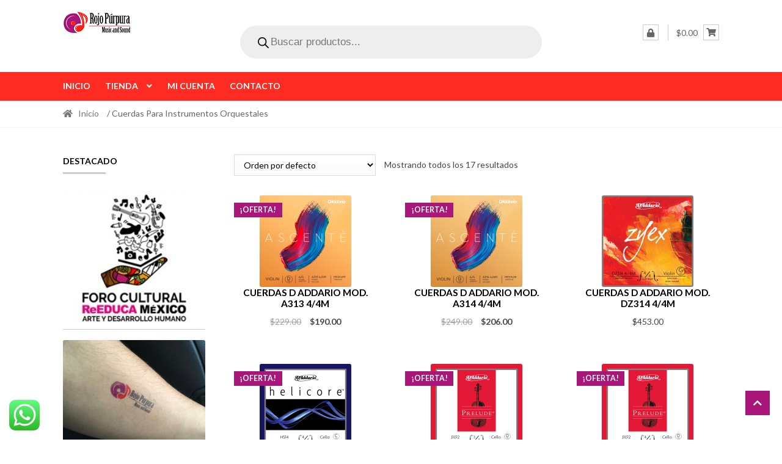

--- FILE ---
content_type: text/html; charset=UTF-8
request_url: https://rojopurpuramusicandsound.com.mx/categoria-producto/908-CatGG/
body_size: 28577
content:
<!DOCTYPE html>
<html lang="es">
<head>
<meta charset="UTF-8">
<meta name="viewport" content="width=device-width, initial-scale=1">
<link rel="profile" href="http://gmpg.org/xfn/11">

<title>Cuerdas Para Instrumentos Orquestales &#8211; Rojo Purpura Music And Sound</title>
<link data-rocket-preload as="style" href="https://fonts.googleapis.com/css?family=Lato%3A400%2C400i%2C700%2C700i%2C900&#038;subset=latin%2Clatin-ext&#038;display=swap" rel="preload">
<link href="https://fonts.googleapis.com/css?family=Lato%3A400%2C400i%2C700%2C700i%2C900&#038;subset=latin%2Clatin-ext&#038;display=swap" media="print" onload="this.media=&#039;all&#039;" rel="stylesheet">
<noscript><link rel="stylesheet" href="https://fonts.googleapis.com/css?family=Lato%3A400%2C400i%2C700%2C700i%2C900&#038;subset=latin%2Clatin-ext&#038;display=swap"></noscript>
<meta name='robots' content='max-image-preview:large' />
	<style>img:is([sizes="auto" i], [sizes^="auto," i]) { contain-intrinsic-size: 3000px 1500px }</style>
	<link rel='dns-prefetch' href='//www.googletagmanager.com' />
<link rel='dns-prefetch' href='//fonts.googleapis.com' />
<link rel='dns-prefetch' href='//use.fontawesome.com' />
<link href='https://fonts.gstatic.com' crossorigin rel='preconnect' />
<link rel="alternate" type="application/rss+xml" title="Rojo Purpura Music And Sound &raquo; Feed" href="https://rojopurpuramusicandsound.com.mx/feed/" />
<link rel="alternate" type="application/rss+xml" title="Rojo Purpura Music And Sound &raquo; RSS de los comentarios" href="https://rojopurpuramusicandsound.com.mx/comments/feed/" />
<link rel="alternate" type="application/rss+xml" title="Rojo Purpura Music And Sound &raquo; Cuerdas Para Instrumentos Orquestales Categoría Feed" href="https://rojopurpuramusicandsound.com.mx/categoria-producto/908-CatGG/feed/" />
<link data-minify="1" rel='stylesheet' id='ht_ctc_main_css-css' href='https://rojopurpuramusicandsound.com.mx/wp-content/cache/min/1/wp-content/plugins/click-to-chat-for-whatsapp/new/inc/assets/css/main.css?ver=1755633347' type='text/css' media='all' />
<style id='wp-emoji-styles-inline-css' type='text/css'>

	img.wp-smiley, img.emoji {
		display: inline !important;
		border: none !important;
		box-shadow: none !important;
		height: 1em !important;
		width: 1em !important;
		margin: 0 0.07em !important;
		vertical-align: -0.1em !important;
		background: none !important;
		padding: 0 !important;
	}
</style>
<link rel='stylesheet' id='wp-block-library-css' href='https://rojopurpuramusicandsound.com.mx/wp-includes/css/dist/block-library/style.min.css?ver=6.8.3' type='text/css' media='all' />
<style id='classic-theme-styles-inline-css' type='text/css'>
/*! This file is auto-generated */
.wp-block-button__link{color:#fff;background-color:#32373c;border-radius:9999px;box-shadow:none;text-decoration:none;padding:calc(.667em + 2px) calc(1.333em + 2px);font-size:1.125em}.wp-block-file__button{background:#32373c;color:#fff;text-decoration:none}
</style>
<style id='font-awesome-svg-styles-default-inline-css' type='text/css'>
.svg-inline--fa {
  display: inline-block;
  height: 1em;
  overflow: visible;
  vertical-align: -.125em;
}
</style>
<link data-minify="1" rel='stylesheet' id='font-awesome-svg-styles-css' href='https://rojopurpuramusicandsound.com.mx/wp-content/cache/min/1/wp-content/uploads/font-awesome/v5.14.0/css/svg-with-js.css?ver=1755633347' type='text/css' media='all' />
<style id='font-awesome-svg-styles-inline-css' type='text/css'>
   .wp-block-font-awesome-icon svg::before,
   .wp-rich-text-font-awesome-icon svg::before {content: unset;}
</style>
<style id='global-styles-inline-css' type='text/css'>
:root{--wp--preset--aspect-ratio--square: 1;--wp--preset--aspect-ratio--4-3: 4/3;--wp--preset--aspect-ratio--3-4: 3/4;--wp--preset--aspect-ratio--3-2: 3/2;--wp--preset--aspect-ratio--2-3: 2/3;--wp--preset--aspect-ratio--16-9: 16/9;--wp--preset--aspect-ratio--9-16: 9/16;--wp--preset--color--black: #000000;--wp--preset--color--cyan-bluish-gray: #abb8c3;--wp--preset--color--white: #ffffff;--wp--preset--color--pale-pink: #f78da7;--wp--preset--color--vivid-red: #cf2e2e;--wp--preset--color--luminous-vivid-orange: #ff6900;--wp--preset--color--luminous-vivid-amber: #fcb900;--wp--preset--color--light-green-cyan: #7bdcb5;--wp--preset--color--vivid-green-cyan: #00d084;--wp--preset--color--pale-cyan-blue: #8ed1fc;--wp--preset--color--vivid-cyan-blue: #0693e3;--wp--preset--color--vivid-purple: #9b51e0;--wp--preset--gradient--vivid-cyan-blue-to-vivid-purple: linear-gradient(135deg,rgba(6,147,227,1) 0%,rgb(155,81,224) 100%);--wp--preset--gradient--light-green-cyan-to-vivid-green-cyan: linear-gradient(135deg,rgb(122,220,180) 0%,rgb(0,208,130) 100%);--wp--preset--gradient--luminous-vivid-amber-to-luminous-vivid-orange: linear-gradient(135deg,rgba(252,185,0,1) 0%,rgba(255,105,0,1) 100%);--wp--preset--gradient--luminous-vivid-orange-to-vivid-red: linear-gradient(135deg,rgba(255,105,0,1) 0%,rgb(207,46,46) 100%);--wp--preset--gradient--very-light-gray-to-cyan-bluish-gray: linear-gradient(135deg,rgb(238,238,238) 0%,rgb(169,184,195) 100%);--wp--preset--gradient--cool-to-warm-spectrum: linear-gradient(135deg,rgb(74,234,220) 0%,rgb(151,120,209) 20%,rgb(207,42,186) 40%,rgb(238,44,130) 60%,rgb(251,105,98) 80%,rgb(254,248,76) 100%);--wp--preset--gradient--blush-light-purple: linear-gradient(135deg,rgb(255,206,236) 0%,rgb(152,150,240) 100%);--wp--preset--gradient--blush-bordeaux: linear-gradient(135deg,rgb(254,205,165) 0%,rgb(254,45,45) 50%,rgb(107,0,62) 100%);--wp--preset--gradient--luminous-dusk: linear-gradient(135deg,rgb(255,203,112) 0%,rgb(199,81,192) 50%,rgb(65,88,208) 100%);--wp--preset--gradient--pale-ocean: linear-gradient(135deg,rgb(255,245,203) 0%,rgb(182,227,212) 50%,rgb(51,167,181) 100%);--wp--preset--gradient--electric-grass: linear-gradient(135deg,rgb(202,248,128) 0%,rgb(113,206,126) 100%);--wp--preset--gradient--midnight: linear-gradient(135deg,rgb(2,3,129) 0%,rgb(40,116,252) 100%);--wp--preset--font-size--small: 13px;--wp--preset--font-size--medium: 20px;--wp--preset--font-size--large: 36px;--wp--preset--font-size--x-large: 42px;--wp--preset--spacing--20: 0.44rem;--wp--preset--spacing--30: 0.67rem;--wp--preset--spacing--40: 1rem;--wp--preset--spacing--50: 1.5rem;--wp--preset--spacing--60: 2.25rem;--wp--preset--spacing--70: 3.38rem;--wp--preset--spacing--80: 5.06rem;--wp--preset--shadow--natural: 6px 6px 9px rgba(0, 0, 0, 0.2);--wp--preset--shadow--deep: 12px 12px 50px rgba(0, 0, 0, 0.4);--wp--preset--shadow--sharp: 6px 6px 0px rgba(0, 0, 0, 0.2);--wp--preset--shadow--outlined: 6px 6px 0px -3px rgba(255, 255, 255, 1), 6px 6px rgba(0, 0, 0, 1);--wp--preset--shadow--crisp: 6px 6px 0px rgba(0, 0, 0, 1);}:where(.is-layout-flex){gap: 0.5em;}:where(.is-layout-grid){gap: 0.5em;}body .is-layout-flex{display: flex;}.is-layout-flex{flex-wrap: wrap;align-items: center;}.is-layout-flex > :is(*, div){margin: 0;}body .is-layout-grid{display: grid;}.is-layout-grid > :is(*, div){margin: 0;}:where(.wp-block-columns.is-layout-flex){gap: 2em;}:where(.wp-block-columns.is-layout-grid){gap: 2em;}:where(.wp-block-post-template.is-layout-flex){gap: 1.25em;}:where(.wp-block-post-template.is-layout-grid){gap: 1.25em;}.has-black-color{color: var(--wp--preset--color--black) !important;}.has-cyan-bluish-gray-color{color: var(--wp--preset--color--cyan-bluish-gray) !important;}.has-white-color{color: var(--wp--preset--color--white) !important;}.has-pale-pink-color{color: var(--wp--preset--color--pale-pink) !important;}.has-vivid-red-color{color: var(--wp--preset--color--vivid-red) !important;}.has-luminous-vivid-orange-color{color: var(--wp--preset--color--luminous-vivid-orange) !important;}.has-luminous-vivid-amber-color{color: var(--wp--preset--color--luminous-vivid-amber) !important;}.has-light-green-cyan-color{color: var(--wp--preset--color--light-green-cyan) !important;}.has-vivid-green-cyan-color{color: var(--wp--preset--color--vivid-green-cyan) !important;}.has-pale-cyan-blue-color{color: var(--wp--preset--color--pale-cyan-blue) !important;}.has-vivid-cyan-blue-color{color: var(--wp--preset--color--vivid-cyan-blue) !important;}.has-vivid-purple-color{color: var(--wp--preset--color--vivid-purple) !important;}.has-black-background-color{background-color: var(--wp--preset--color--black) !important;}.has-cyan-bluish-gray-background-color{background-color: var(--wp--preset--color--cyan-bluish-gray) !important;}.has-white-background-color{background-color: var(--wp--preset--color--white) !important;}.has-pale-pink-background-color{background-color: var(--wp--preset--color--pale-pink) !important;}.has-vivid-red-background-color{background-color: var(--wp--preset--color--vivid-red) !important;}.has-luminous-vivid-orange-background-color{background-color: var(--wp--preset--color--luminous-vivid-orange) !important;}.has-luminous-vivid-amber-background-color{background-color: var(--wp--preset--color--luminous-vivid-amber) !important;}.has-light-green-cyan-background-color{background-color: var(--wp--preset--color--light-green-cyan) !important;}.has-vivid-green-cyan-background-color{background-color: var(--wp--preset--color--vivid-green-cyan) !important;}.has-pale-cyan-blue-background-color{background-color: var(--wp--preset--color--pale-cyan-blue) !important;}.has-vivid-cyan-blue-background-color{background-color: var(--wp--preset--color--vivid-cyan-blue) !important;}.has-vivid-purple-background-color{background-color: var(--wp--preset--color--vivid-purple) !important;}.has-black-border-color{border-color: var(--wp--preset--color--black) !important;}.has-cyan-bluish-gray-border-color{border-color: var(--wp--preset--color--cyan-bluish-gray) !important;}.has-white-border-color{border-color: var(--wp--preset--color--white) !important;}.has-pale-pink-border-color{border-color: var(--wp--preset--color--pale-pink) !important;}.has-vivid-red-border-color{border-color: var(--wp--preset--color--vivid-red) !important;}.has-luminous-vivid-orange-border-color{border-color: var(--wp--preset--color--luminous-vivid-orange) !important;}.has-luminous-vivid-amber-border-color{border-color: var(--wp--preset--color--luminous-vivid-amber) !important;}.has-light-green-cyan-border-color{border-color: var(--wp--preset--color--light-green-cyan) !important;}.has-vivid-green-cyan-border-color{border-color: var(--wp--preset--color--vivid-green-cyan) !important;}.has-pale-cyan-blue-border-color{border-color: var(--wp--preset--color--pale-cyan-blue) !important;}.has-vivid-cyan-blue-border-color{border-color: var(--wp--preset--color--vivid-cyan-blue) !important;}.has-vivid-purple-border-color{border-color: var(--wp--preset--color--vivid-purple) !important;}.has-vivid-cyan-blue-to-vivid-purple-gradient-background{background: var(--wp--preset--gradient--vivid-cyan-blue-to-vivid-purple) !important;}.has-light-green-cyan-to-vivid-green-cyan-gradient-background{background: var(--wp--preset--gradient--light-green-cyan-to-vivid-green-cyan) !important;}.has-luminous-vivid-amber-to-luminous-vivid-orange-gradient-background{background: var(--wp--preset--gradient--luminous-vivid-amber-to-luminous-vivid-orange) !important;}.has-luminous-vivid-orange-to-vivid-red-gradient-background{background: var(--wp--preset--gradient--luminous-vivid-orange-to-vivid-red) !important;}.has-very-light-gray-to-cyan-bluish-gray-gradient-background{background: var(--wp--preset--gradient--very-light-gray-to-cyan-bluish-gray) !important;}.has-cool-to-warm-spectrum-gradient-background{background: var(--wp--preset--gradient--cool-to-warm-spectrum) !important;}.has-blush-light-purple-gradient-background{background: var(--wp--preset--gradient--blush-light-purple) !important;}.has-blush-bordeaux-gradient-background{background: var(--wp--preset--gradient--blush-bordeaux) !important;}.has-luminous-dusk-gradient-background{background: var(--wp--preset--gradient--luminous-dusk) !important;}.has-pale-ocean-gradient-background{background: var(--wp--preset--gradient--pale-ocean) !important;}.has-electric-grass-gradient-background{background: var(--wp--preset--gradient--electric-grass) !important;}.has-midnight-gradient-background{background: var(--wp--preset--gradient--midnight) !important;}.has-small-font-size{font-size: var(--wp--preset--font-size--small) !important;}.has-medium-font-size{font-size: var(--wp--preset--font-size--medium) !important;}.has-large-font-size{font-size: var(--wp--preset--font-size--large) !important;}.has-x-large-font-size{font-size: var(--wp--preset--font-size--x-large) !important;}
:where(.wp-block-post-template.is-layout-flex){gap: 1.25em;}:where(.wp-block-post-template.is-layout-grid){gap: 1.25em;}
:where(.wp-block-columns.is-layout-flex){gap: 2em;}:where(.wp-block-columns.is-layout-grid){gap: 2em;}
:root :where(.wp-block-pullquote){font-size: 1.5em;line-height: 1.6;}
</style>
<style id='woocommerce-inline-inline-css' type='text/css'>
.woocommerce form .form-row .required { visibility: visible; }
</style>
<link data-minify="1" rel='stylesheet' id='brands-styles-css' href='https://rojopurpuramusicandsound.com.mx/wp-content/cache/min/1/wp-content/plugins/woocommerce/assets/css/brands.css?ver=1755633347' type='text/css' media='all' />
<link rel='stylesheet' id='dgwt-wcas-style-css' href='https://rojopurpuramusicandsound.com.mx/wp-content/plugins/ajax-search-for-woocommerce/assets/css/style.min.css?ver=1.31.0' type='text/css' media='all' />
<link data-minify="1" rel='stylesheet' id='shopper-style-css' href='https://rojopurpuramusicandsound.com.mx/wp-content/cache/min/1/wp-content/themes/shopper/style.css?ver=1755633348' type='text/css' media='all' />
<style id='shopper-style-inline-css' type='text/css'>

			.main-navigation ul li a,
			.site-title a,
			.site-branding h1 a,
			.site-footer .shopper-handheld-footer-bar a:not(.button) {
				color: #666666;
			}

			.main-navigation ul li a:hover,
			.main-navigation ul li:hover > a,
			.site-title a:hover,
			a.cart-contents:hover,
			.header-myacc-link a:hover,
			.site-header-cart .widget_shopping_cart a:hover,
			.site-header-cart:hover > li > a,
			.site-header ul.menu li.current-menu-item > a,
			.site-header ul.menu li.current-menu-parent > a {
				color: #a9177b;
			}

			table th {
				background-color: #f8f8f8;
			}

			table tbody td {
				background-color: #fdfdfd;
			}

			table tbody tr:nth-child(2n) td {
				background-color: #fbfbfb;
			}

			.site-header,
			.main-navigation ul.menu > li.menu-item-has-children:after,
			.shopper-handheld-footer-bar,
			.shopper-handheld-footer-bar ul li > a,
			.shopper-handheld-footer-bar ul li.search .site-search {
				background-color: #ffffff;
			}

			p.site-description,
			.site-header,
			.shopper-handheld-footer-bar {
				color: #000000;
			}

			.shopper-handheld-footer-bar ul li.cart .count {
				background-color: #666666;
			}

			.shopper-handheld-footer-bar ul li.cart .count {
				color: #ffffff;
			}

			.shopper-handheld-footer-bar ul li.cart .count {
				border-color: #ffffff;
			}

			h1, h2, h3, h4, h5, h6 {
				color: #000000;
			}
			.widget .widget-title, .widget .widgettitle, .shopper-latest-from-blog .recent-post-title, .entry-title a {
				color: #000000;
			}

			.widget h1 {
				border-bottom-color: #000000;
			}

			body,
			.page-numbers li .page-numbers:not(.current),
			.page-numbers li .page-numbers:not(.current) {
				color: #43454b;
			}

			.widget-area .widget a,
			.hentry .entry-header .posted-on a,
			.hentry .entry-header .byline a {
				color: #75777d;
			}
			.site-main nav.navigation .nav-previous a, .widget_nav_menu ul.menu li.current-menu-item > a, .widget ul li.current-cat-ancestor > a, .widget_nav_menu ul.menu li.current-menu-ancestor > a, .site-main nav.navigation .nav-next a, .widget ul li.current-cat > a, .widget ul li.current-cat-parent > a, a  {
				color: #a9177b;
			}
			button, input[type="button"], input[type="reset"], input[type="submit"], .button, .widget a.button, .site-header-cart .widget_shopping_cart a.button, .back-to-top, .page-numbers li .page-numbers:hover,
				.shopper-hero-box .hero-box-wrap.owl-carousel .owl-controls .owl-next,
				.shopper-hero-box .hero-box-wrap.owl-carousel .owl-controls .owl-prev
			 {
				background-color: #a9177b;
				border-color: #a9177b;
				color: #ffffff;
			}



			.button.alt:hover, button.alt:hover, widget a.button.checkout:hover, button:hover, input[type="button"]:hover, input[type="reset"]:hover, input[type="submit"]:hover, .button:hover, .widget a.button:hover, .site-header-cart .widget_shopping_cart a.button:hover, .back-to-top:hover, input[type="submit"]:disabled:hover {
				background-color: #900062;
				border-color: #900062;
				color: #ffffff;
			}

			button.alt, input[type="button"].alt, input[type="reset"].alt, input[type="submit"].alt, .button.alt, .added_to_cart.alt, .widget-area .widget a.button.alt, .added_to_cart, .pagination .page-numbers li .page-numbers.current, .woocommerce-pagination .page-numbers li .page-numbers.current, .widget a.button.checkout {
				background-color: #a9177b;
				border-color: #a9177b;
				color: #ffffff;
			}

			 input[type="button"].alt:hover, input[type="reset"].alt:hover, input[type="submit"].alt:hover,  .added_to_cart.alt:hover, .widget-area .widget a.button.alt:hover {
				background-color: #13141a;
				border-color: #13141a;
				color: #ffffff;
			}

			.site-footer {
				background-color: #333333;
				color: #cccccc;
			}

			.footer-widgets {
				background-color: #666666;
			}

			.footer-widgets .widget-title {
				color: #ffffff;
			}

			.site-footer h1, .site-footer h2, .site-footer h3, .site-footer h4, .site-footer h5, .site-footer h6 {
				color: #ffffff;
			}


			.site-info,
			.footer-widgets .product_list_widget a:hover,
			.site-footer a:not(.button) {
				color: #cccccc;
			}

			#order_review,
			#payment .payment_methods > li .payment_box {
				background-color: #ffffff;
			}

			#payment .payment_methods > li {
				background-color: #fafafa;
			}

			#payment .payment_methods > li:hover {
				background-color: #f5f5f5;
			}

			.hentry .entry-content .more-link {
				border-color: #a9177b;
				color: #a9177b;
			}
			.hentry .entry-content .more-link:hover {
				background-color: #a9177b;
			}

			@media screen and ( min-width: 768px ) {
				/*
				.secondary-navigation ul.menu a:hover {
					color: #191919;
				}

				.secondary-navigation ul.menu a {
					color: #000000;
				}*/

				.site-header-cart .widget_shopping_cart,
				.main-navigation ul.menu ul.sub-menu,
				.main-navigation ul.nav-menu ul.children {
					background-color: #f7f7f7;
				}

			}
</style>

<link data-minify="1" rel='stylesheet' id='font-awesome-official-css' href='https://rojopurpuramusicandsound.com.mx/wp-content/cache/min/1/releases/v5.14.0/css/all.css?ver=1755633348' type='text/css' media='all' crossorigin="anonymous" />
<link data-minify="1" rel='stylesheet' id='shopper-woocommerce-style-css' href='https://rojopurpuramusicandsound.com.mx/wp-content/cache/min/1/wp-content/themes/shopper/assets/sass/woocommerce/woocommerce.css?ver=1755633348' type='text/css' media='all' />
<style id='shopper-woocommerce-style-inline-css' type='text/css'>

			a.cart-contents,
			.header-myacc-link a,
			.site-header-cart .widget_shopping_cart a {
				color: #666666;
			}



			table.cart td.product-remove,
			table.cart td.actions {
				border-top-color: #ffffff;
			}

			.woocommerce-tabs ul.tabs li.active a,
			ul.products li.product .price,
			.widget_search form:before,
			.widget_product_search form:before {
				color: #43454b;
			}

			.woocommerce-breadcrumb a,
			a.woocommerce-review-link,
			.product_meta a {
				color: #75777d;
			}

			.star-rating span:before,
			.quantity .plus, .quantity .minus,
			p.stars a:hover:after,
			p.stars a:after,
			.star-rating span:before,
			#payment .payment_methods li input[type=radio]:first-child:checked+label:before {
				color: #a9177b;
			}

			.widget_price_filter .ui-slider .ui-slider-range,
			.widget_price_filter .ui-slider .ui-slider-handle {
				background-color: #a9177b;
			}

			.woocommerce-breadcrumb,
			#reviews .commentlist li .comment_container {
				background-color: #f8f8f8;
			}

			.order_details {
				background-color: #f8f8f8;
			}

			.order_details > li {
				border-bottom: 1px dotted #e3e3e3;
			}

			.order_details:before,
			.order_details:after {
				background: -webkit-linear-gradient(transparent 0,transparent 0),-webkit-linear-gradient(135deg,#f8f8f8 33.33%,transparent 33.33%),-webkit-linear-gradient(45deg,#f8f8f8 33.33%,transparent 33.33%)
			}

			p.stars a:before,
			p.stars a:hover~a:before,
			p.stars.selected a.active~a:before {
				color: #43454b;
			}

			p.stars.selected a.active:before,
			p.stars:hover a:before,
			p.stars.selected a:not(.active):before,
			p.stars.selected a.active:before {
				color: #a9177b;
			}

			.single-product div.product .woocommerce-product-gallery .woocommerce-product-gallery__trigger {
				background-color: #a9177b;
				color: #ffffff;
			}

			.single-product div.product .woocommerce-product-gallery .woocommerce-product-gallery__trigger:hover {
				background-color: #900062;
				border-color: #900062;
				color: #ffffff;
			}


			.site-main ul.products li.product:hover .woocommerce-loop-category__title,
			.site-header-cart .cart-contents .count,
			.added_to_cart, .onsale {
				background-color: #a9177b;
				color: #ffffff;
			}
			.added_to_cart:hover {
					background-color: #900062;
			}
			.widget_price_filter .ui-slider .ui-slider-range, .widget_price_filter .ui-slider .ui-slider-handle,
			.widget .tagcloud a:hover, .widget_price_filter .ui-slider .ui-slider-range, .widget_price_filter .ui-slider .ui-slider-handle, .hentry.type-post .entry-header:after {
				background-color: #a9177b;
			}
			.widget .tagcloud a:hover {
				border-color:  #a9177b;
			}

			.widget_product_categories > ul li.current-cat-parent > a, .widget_product_categories > ul li.current-cat > a {
				color: #a9177b;
			}

			@media screen and ( min-width: 768px ) {
				.site-header-cart .widget_shopping_cart,
				.site-header .product_list_widget li .quantity {
					color: #000000;
				}
			}
</style>
<link data-minify="1" rel='stylesheet' id='scss-css' href='https://rojopurpuramusicandsound.com.mx/wp-content/cache/min/1/wp-content/cache/busting/1/sccss.css?ver=1755633348' type='text/css' media='all' />
<link data-minify="1" rel='stylesheet' id='wcmmq-front-style-css' href='https://rojopurpuramusicandsound.com.mx/wp-content/cache/min/1/wp-content/plugins/woo-min-max-quantity-step-control-single/assets/css/wcmmq-front.css?ver=1755633348' type='text/css' media='all' />
<link data-minify="1" rel='stylesheet' id='font-awesome-official-v4shim-css' href='https://rojopurpuramusicandsound.com.mx/wp-content/cache/min/1/releases/v5.14.0/css/v4-shims.css?ver=1755633348' type='text/css' media='all' crossorigin="anonymous" />
<style id='font-awesome-official-v4shim-inline-css' type='text/css'>
@font-face {
font-family: "FontAwesome";
font-display: block;
src: url("https://use.fontawesome.com/releases/v5.14.0/webfonts/fa-brands-400.eot"),
		url("https://use.fontawesome.com/releases/v5.14.0/webfonts/fa-brands-400.eot?#iefix") format("embedded-opentype"),
		url("https://use.fontawesome.com/releases/v5.14.0/webfonts/fa-brands-400.woff2") format("woff2"),
		url("https://use.fontawesome.com/releases/v5.14.0/webfonts/fa-brands-400.woff") format("woff"),
		url("https://use.fontawesome.com/releases/v5.14.0/webfonts/fa-brands-400.ttf") format("truetype"),
		url("https://use.fontawesome.com/releases/v5.14.0/webfonts/fa-brands-400.svg#fontawesome") format("svg");
}

@font-face {
font-family: "FontAwesome";
font-display: block;
src: url("https://use.fontawesome.com/releases/v5.14.0/webfonts/fa-solid-900.eot"),
		url("https://use.fontawesome.com/releases/v5.14.0/webfonts/fa-solid-900.eot?#iefix") format("embedded-opentype"),
		url("https://use.fontawesome.com/releases/v5.14.0/webfonts/fa-solid-900.woff2") format("woff2"),
		url("https://use.fontawesome.com/releases/v5.14.0/webfonts/fa-solid-900.woff") format("woff"),
		url("https://use.fontawesome.com/releases/v5.14.0/webfonts/fa-solid-900.ttf") format("truetype"),
		url("https://use.fontawesome.com/releases/v5.14.0/webfonts/fa-solid-900.svg#fontawesome") format("svg");
}

@font-face {
font-family: "FontAwesome";
font-display: block;
src: url("https://use.fontawesome.com/releases/v5.14.0/webfonts/fa-regular-400.eot"),
		url("https://use.fontawesome.com/releases/v5.14.0/webfonts/fa-regular-400.eot?#iefix") format("embedded-opentype"),
		url("https://use.fontawesome.com/releases/v5.14.0/webfonts/fa-regular-400.woff2") format("woff2"),
		url("https://use.fontawesome.com/releases/v5.14.0/webfonts/fa-regular-400.woff") format("woff"),
		url("https://use.fontawesome.com/releases/v5.14.0/webfonts/fa-regular-400.ttf") format("truetype"),
		url("https://use.fontawesome.com/releases/v5.14.0/webfonts/fa-regular-400.svg#fontawesome") format("svg");
unicode-range: U+F004-F005,U+F007,U+F017,U+F022,U+F024,U+F02E,U+F03E,U+F044,U+F057-F059,U+F06E,U+F070,U+F075,U+F07B-F07C,U+F080,U+F086,U+F089,U+F094,U+F09D,U+F0A0,U+F0A4-F0A7,U+F0C5,U+F0C7-F0C8,U+F0E0,U+F0EB,U+F0F3,U+F0F8,U+F0FE,U+F111,U+F118-F11A,U+F11C,U+F133,U+F144,U+F146,U+F14A,U+F14D-F14E,U+F150-F152,U+F15B-F15C,U+F164-F165,U+F185-F186,U+F191-F192,U+F1AD,U+F1C1-F1C9,U+F1CD,U+F1D8,U+F1E3,U+F1EA,U+F1F6,U+F1F9,U+F20A,U+F247-F249,U+F24D,U+F254-F25B,U+F25D,U+F267,U+F271-F274,U+F279,U+F28B,U+F28D,U+F2B5-F2B6,U+F2B9,U+F2BB,U+F2BD,U+F2C1-F2C2,U+F2D0,U+F2D2,U+F2DC,U+F2ED,U+F328,U+F358-F35B,U+F3A5,U+F3D1,U+F410,U+F4AD;
}
</style>
<script type="text/javascript" id="woocommerce-google-analytics-integration-gtag-js-after">
/* <![CDATA[ */
/* Google Analytics for WooCommerce (gtag.js) */
					window.dataLayer = window.dataLayer || [];
					function gtag(){dataLayer.push(arguments);}
					// Set up default consent state.
					for ( const mode of [{"analytics_storage":"denied","ad_storage":"denied","ad_user_data":"denied","ad_personalization":"denied","region":["AT","BE","BG","HR","CY","CZ","DK","EE","FI","FR","DE","GR","HU","IS","IE","IT","LV","LI","LT","LU","MT","NL","NO","PL","PT","RO","SK","SI","ES","SE","GB","CH"]}] || [] ) {
						gtag( "consent", "default", { "wait_for_update": 500, ...mode } );
					}
					gtag("js", new Date());
					gtag("set", "developer_id.dOGY3NW", true);
					gtag("config", "G-PEHFDJPX3F", {"track_404":true,"allow_google_signals":true,"logged_in":false,"linker":{"domains":[],"allow_incoming":false},"custom_map":{"dimension1":"logged_in"}});
/* ]]> */
</script>
<script type="text/javascript" src="https://rojopurpuramusicandsound.com.mx/wp-includes/js/jquery/jquery.min.js?ver=3.7.1" id="jquery-core-js"></script>
<script type="text/javascript" src="https://rojopurpuramusicandsound.com.mx/wp-includes/js/jquery/jquery-migrate.min.js?ver=3.4.1" id="jquery-migrate-js"></script>
<script type="text/javascript" src="https://rojopurpuramusicandsound.com.mx/wp-content/plugins/woocommerce/assets/js/jquery-blockui/jquery.blockUI.min.js?ver=2.7.0-wc.10.1.3" id="jquery-blockui-js" defer="defer" data-wp-strategy="defer"></script>
<script type="text/javascript" id="wc-add-to-cart-js-extra">
/* <![CDATA[ */
var wc_add_to_cart_params = {"ajax_url":"\/wp-admin\/admin-ajax.php","wc_ajax_url":"\/?wc-ajax=%%endpoint%%","i18n_view_cart":"Ver carrito","cart_url":"https:\/\/rojopurpuramusicandsound.com.mx\/carrito\/","is_cart":"","cart_redirect_after_add":"no"};
/* ]]> */
</script>
<script type="text/javascript" src="https://rojopurpuramusicandsound.com.mx/wp-content/plugins/woocommerce/assets/js/frontend/add-to-cart.min.js?ver=10.1.3" id="wc-add-to-cart-js" defer="defer" data-wp-strategy="defer"></script>
<script type="text/javascript" src="https://rojopurpuramusicandsound.com.mx/wp-content/plugins/woocommerce/assets/js/js-cookie/js.cookie.min.js?ver=2.1.4-wc.10.1.3" id="js-cookie-js" defer="defer" data-wp-strategy="defer"></script>
<script type="text/javascript" id="woocommerce-js-extra">
/* <![CDATA[ */
var woocommerce_params = {"ajax_url":"\/wp-admin\/admin-ajax.php","wc_ajax_url":"\/?wc-ajax=%%endpoint%%","i18n_password_show":"Show password","i18n_password_hide":"Hide password"};
/* ]]> */
</script>
<script type="text/javascript" src="https://rojopurpuramusicandsound.com.mx/wp-content/plugins/woocommerce/assets/js/frontend/woocommerce.min.js?ver=10.1.3" id="woocommerce-js" defer="defer" data-wp-strategy="defer"></script>
<link rel="https://api.w.org/" href="https://rojopurpuramusicandsound.com.mx/wp-json/" /><link rel="alternate" title="JSON" type="application/json" href="https://rojopurpuramusicandsound.com.mx/wp-json/wp/v2/product_cat/833" /><link rel="EditURI" type="application/rsd+xml" title="RSD" href="https://rojopurpuramusicandsound.com.mx/xmlrpc.php?rsd" />
<meta name="generator" content="WordPress 6.8.3" />
<meta name="generator" content="WooCommerce 10.1.3" />
<!-- Google tag (gtag.js) -->
<script async src="https://www.googletagmanager.com/gtag/js?id=AW-614058061"></script>
<script>
  window.dataLayer = window.dataLayer || [];
  function gtag(){dataLayer.push(arguments);}
  gtag('js', new Date());

  gtag('config', 'AW-614058061');
</script><style type="text/css">
span.wcmmq_prefix {
    float: left;
    padding: 10px;
    margin: 0;
}
</style>
		<style>
			.dgwt-wcas-ico-magnifier,.dgwt-wcas-ico-magnifier-handler{max-width:20px}.dgwt-wcas-search-wrapp{max-width:600px}		</style>
			<noscript><style>.woocommerce-product-gallery{ opacity: 1 !important; }</style></noscript>
	<style type="text/css" id="custom-background-css">
body.custom-background { background-color: #ffffff; }
</style>
	<style type="text/css">.wpgs-for .slick-arrow::before,.wpgs-nav .slick-prev::before, .wpgs-nav .slick-next::before{color:#000;}.fancybox-bg{background-color:rgba(10,0,0,0.75);}.fancybox-caption,.fancybox-infobar{color:#fff;}.wpgs-nav .slick-slide{border-color:transparent}.wpgs-nav .slick-current{border-color:#000}.wpgs-video-wrapper{min-height:500px;}</style><link rel="icon" href="https://rojopurpuramusicandsound.com.mx/wp-content/uploads/2020/08/cropped-logo_efcom-32x32.png" sizes="32x32" />
<link rel="icon" href="https://rojopurpuramusicandsound.com.mx/wp-content/uploads/2020/08/cropped-logo_efcom-192x192.png" sizes="192x192" />
<link rel="apple-touch-icon" href="https://rojopurpuramusicandsound.com.mx/wp-content/uploads/2020/08/cropped-logo_efcom-180x180.png" />
<meta name="msapplication-TileImage" content="https://rojopurpuramusicandsound.com.mx/wp-content/uploads/2020/08/cropped-logo_efcom-270x270.png" />
<style id="sccss">.shopper-primary-navigation {
    background-color: #fd2b22;
}

.main-navigation ul li a, .site-title a, .site-branding h1 a, .site-footer .shopper-handheld-footer-bar a:not(.button) {
    color: white;
    font-weight: bold;
}

.main-navigation ul li a:hover, .main-navigation ul li:hover > a, .site-title a:hover, a.cart-contents:hover, .header-myacc-link a:hover, .site-header-cart .widget_shopping_cart a:hover, .site-header-cart:hover > li > a, .site-header ul.menu li.current-menu-item > a, .site-header ul.menu li.current-menu-parent > a {
    color: whitesmoke;
}

.slick-slide img {
    display: block;
    max-height: 450px;
    width: auto;
    margin: auto;
}

ul.products li.product img {
    height: 150px;
    width: auto !important;
    margin: auto;
}

.main-navigation li:hover > a, .main-navigation li.current-menu-item > a, .main-navigation li.current_page_item > a, .main-navigation li.current-menu-ancestor > a, .main-navigation li.current-menu-parent > a, .main-navigation li.current_page_parent > a, .main-navigation li.current_page_ancestor > a {
    color: #a9177b;
}

.main-navigation ul li a, .site-title a, .site-branding h1 a, .site-footer .shopper-handheld-footer-bar a:not(.button) {
    background-color: #fd2b22;
}

.vbox-content img {
	margin: auto;
}

.site-info {
	display: none;
}

.tooltip {
  position: relative;
  display: inline-block;
  border-bottom: 1px dotted black;
}

.tooltip .tooltiptext {
  visibility: hidden;
  width: 120px;
  background-color: #555;
  color: #fff;
  text-align: center;
  border-radius: 6px;
  padding: 5px 0;
  position: absolute;
  z-index: 1;
  bottom: 125%;
  left: 50%;
  margin-left: -60px;
  opacity: 0;
  transition: opacity 0.3s;
}

.tooltip .tooltiptext::after {
  content: "";
  position: absolute;
  top: 100%;
  left: 50%;
  margin-left: -5px;
  border-width: 5px;
  border-style: solid;
  border-color: #555 transparent transparent transparent;
}

.tooltip:hover .tooltiptext {
  visibility: visible;
  opacity: 1;
}

.AvisoEnvio {
    font-size: larger;
    margin-top: 15px;
    color: green;
		margin-bottom: 15px;
}

.mp-col-md-6 {
    width: 100% !important;
}

img.attachment-100x100.size-100x100 {
    height: 55px;
    width: auto;
    margin: auto;
}

img.attachment-shop_thumbnail.size-shop_thumbnail {
		height: 55px;
    width: auto;
    margin: auto;
}

/* ocultar botones carrito 
ul.products li.product .button {
    display: none !important;
}

.single-product div.product form.cart {
    display: none !important;
} */

.mp-wallet-button-pay button {
    height: auto !important;
}

.wpgs-nav .slick-active img {
    max-height: 70px;
    margin: auto !important;
}</style>	<meta name="google-site-verification" content="pPixZ10hT3WkvE6_QuTjOJAMyzvM59YCH5f6RST6J7g" />
<meta name="generator" content="AccelerateWP 3.19.0.1-1.1-27" data-wpr-features="wpr_minify_js wpr_minify_css wpr_desktop wpr_dns_prefetch" /></head>

<body class="archive tax-product_cat term-908-CatGG term-833 custom-background wp-custom-logo wp-theme-shopper theme-shopper woocommerce woocommerce-page woocommerce-no-js metaslider-plugin woocommerce-active left-sidebar">
<div data-rocket-location-hash="54257ff4dc2eb7aae68fa23eb5f11e06" id="page" class="site">
	
	
	<header data-rocket-location-hash="9c83e7c8ea959f7f929c5063455f0ee4" id="masthead" class="site-header" role="banner" style="background-image: none; ">
		<div data-rocket-location-hash="26c110d5757b77171079c27f40832529" class="col-full">
					<a class="skip-link screen-reader-text" href="#site-navigation">Ir a la navegación</a>
		<a class="skip-link screen-reader-text" href="#content">Ir al contenido</a>
		<div class="shopper-secondary-navigation"><div class="topbox-left"></div><div class="topbox-right"></div></div><div class="header-middle clear">		<div class="site-branding">
			<a href="https://rojopurpuramusicandsound.com.mx/" class="custom-logo-link" rel="home"><img width="111" height="51" src="https://rojopurpuramusicandsound.com.mx/wp-content/uploads/2020/08/logo_ecom.png" class="custom-logo" alt="Rojo Purpura Music And Sound" decoding="async" /></a>		</div>
					<div class="custom-product-search">
				<div  class="dgwt-wcas-search-wrapp dgwt-wcas-is-detail-box dgwt-wcas-has-submit woocommerce dgwt-wcas-style-pirx js-dgwt-wcas-layout-classic dgwt-wcas-layout-classic js-dgwt-wcas-mobile-overlay-enabled">
		<form class="dgwt-wcas-search-form" role="search" action="https://rojopurpuramusicandsound.com.mx/" method="get">
		<div class="dgwt-wcas-sf-wrapp">
						<label class="screen-reader-text"
				   for="dgwt-wcas-search-input-1">Products search</label>

			<input id="dgwt-wcas-search-input-1"
				   type="search"
				   class="dgwt-wcas-search-input"
				   name="s"
				   value=""
				   placeholder="Buscar productos..."
				   autocomplete="off"
							/>
			<div class="dgwt-wcas-preloader"></div>

			<div class="dgwt-wcas-voice-search"></div>

							<button type="submit"
						aria-label="Search"
						class="dgwt-wcas-search-submit">				<svg class="dgwt-wcas-ico-magnifier" xmlns="http://www.w3.org/2000/svg" width="18" height="18" viewBox="0 0 18 18">
					<path  d=" M 16.722523,17.901412 C 16.572585,17.825208 15.36088,16.670476 14.029846,15.33534 L 11.609782,12.907819 11.01926,13.29667 C 8.7613237,14.783493 5.6172703,14.768302 3.332423,13.259528 -0.07366363,11.010358 -1.0146502,6.5989684 1.1898146,3.2148776
						  1.5505179,2.6611594 2.4056498,1.7447266 2.9644271,1.3130497 3.4423015,0.94387379 4.3921825,0.48568469 5.1732652,0.2475835 5.886299,0.03022609 6.1341883,0 7.2037391,0 8.2732897,0 8.521179,0.03022609 9.234213,0.2475835 c 0.781083,0.23810119 1.730962,0.69629029 2.208837,1.0654662
						  0.532501,0.4113763 1.39922,1.3400096 1.760153,1.8858877 1.520655,2.2998531 1.599025,5.3023778 0.199549,7.6451086 -0.208076,0.348322 -0.393306,0.668209 -0.411622,0.710863 -0.01831,0.04265 1.065556,1.18264 2.408603,2.533307 1.343046,1.350666 2.486621,2.574792 2.541278,2.720279 0.282475,0.7519
						  -0.503089,1.456506 -1.218488,1.092917 z M 8.4027892,12.475062 C 9.434946,12.25579 10.131043,11.855461 10.99416,10.984753 11.554519,10.419467 11.842507,10.042366 12.062078,9.5863882 12.794223,8.0659672 12.793657,6.2652398 12.060578,4.756293 11.680383,3.9737304 10.453587,2.7178427
						  9.730569,2.3710306 8.6921295,1.8729196 8.3992147,1.807606 7.2037567,1.807606 6.0082984,1.807606 5.7153841,1.87292 4.6769446,2.3710306 3.9539263,2.7178427 2.7271301,3.9737304 2.3469352,4.756293 1.6138384,6.2652398 1.6132726,8.0659672 2.3454252,9.5863882 c 0.4167354,0.8654208 1.5978784,2.0575608
						  2.4443766,2.4671358 1.0971012,0.530827 2.3890403,0.681561 3.6130134,0.421538 z
					"/>
				</svg>
				</button>
			
			<input type="hidden" name="post_type" value="product"/>
			<input type="hidden" name="dgwt_wcas" value="1"/>

			
					</div>
	</form>
</div>
 
				<form style="display:none;"> role="search" method="get" class="shopper-product-search" action="https://rojopurpuramusicandsound.com.mx/">
					<div class="nav-left">
						<div class="nav-search-facade" data-value="search-alias=aps"><span class="nav-search-label">Todos</span> <i class="fa fa-angle-down"></i></div>			
						<select class="shopper-cat-list" id="product_cat_list" name="product_cat"><option value="">Todos</option><option value="755-CatGG" >Accesorios</option><option value="932-CatGG" >&nbsp&nbspAfinadores Y Metronomos</option><option value="1099-CatGG" >&nbsp&nbspDe Dj</option><option value="767-CatGG" >&nbsp&nbspEstuches Y Fundas</option><option value="816-CatGG" >&nbsp&nbspPara Alientos</option><option value="853-CatGG" >&nbsp&nbspPara Audio</option><option value="759-CatGG" >&nbsp&nbspPara Bajo</option><option value="775-CatGG" >&nbsp&nbspPara Bateria</option><option value="756-CatGG" >&nbsp&nbspPara Guitarras</option><option value="832-CatGG" >&nbsp&nbspPara Inst Folkloricos</option><option value="1019-CatGG" >&nbsp&nbspPara Inst Orquestales</option><option value="982-CatGG" >&nbsp&nbspPara Marcha</option><option value="1150-CatGG" >&nbsp&nbspPara Microfonos</option><option value="890-CatGG" >&nbsp&nbspPara Percusion</option><option value="960-CatGG" >&nbsp&nbspPara Teclados</option><option value="778-CatGG" >&nbsp&nbspStands</option><option value="1061-CatGG" >Acoplador</option><option value="1069-CatGG" >Acusticos</option><option value="934-CatGG" >Afinadores Cromaticos</option><option value="1045-CatGG" >Agudos</option><option value="1137-CatGG" >Agujas Y Cabezales</option><option value="948-CatGG" >Ahogadores</option><option value="793-CatGG" >Alientos</option><option value="809-CatGG" >&nbsp&nbspAcordeones</option><option value="794-CatGG" >Alientos Madera</option><option value="800-CatGG" >Amplificadores De Potencia</option><option value="871-CatGG" >Amplificadores Para Audifonos</option><option value="1053-CatGG" >Amplificadores Para Instalacion</option><option value="851-CatGG" >Amps Para Bajo</option><option value="911-CatGG" >Amps Para Guitarra</option><option value="1148-CatGG" >Arcos</option><option value="812-CatGG" >Armonicas</option><option value="798-CatGG" >Atriles</option><option value="1186-CatGG" >Audifono Para Bateria</option><option value="986-CatGG" >Audifono Para Estudio</option><option value="1005-CatGG" >Audifonos Hifi</option><option value="1175-CatGG" >Audifonos Hifi</option><option value="748-CatGG" >Audio</option><option value="799-CatGG" >&nbsp&nbspAmplificadores</option><option value="821-CatGG" >&nbsp&nbspAudifonos</option><option value="749-CatGG" >&nbsp&nbspBafles Y Bocinas</option><option value="838-CatGG" >&nbsp&nbspCables</option><option value="894-CatGG" >&nbsp&nbspConectores</option><option value="915-CatGG" >&nbsp&nbspEquipo De Dj</option><option value="780-CatGG" >&nbsp&nbspMezcladoras</option><option value="824-CatGG" >&nbsp&nbspMicrofonia</option><option value="917-CatGG" >&nbsp&nbspSistema De Monitoreo Personal</option><option value="769-CatGG" >Bafles Activos</option><option value="939-CatGG" >Bafles Para Bajo</option><option value="1059-CatGG" >Bafles Para Guitarra</option><option value="751-CatGG" >Bafles Pasivos</option><option value="1127-CatGG" >Bahia De Parcheo</option><option value="835-CatGG" >Bancos</option><option value="1047-CatGG" >Bancos</option><option value="935-CatGG" >Baquetas</option><option value="927-CatGG" >Baquetones</option><option value="997-CatGG" >Baquetones</option><option value="1119-CatGG" >Batas</option><option value="989-CatGG" >Baterias Electronicas</option><option value="889-CatGG" >Baterias Infantiles</option><option value="830-CatGG" >Baterias Profesionales</option><option value="1156-CatGG" >Bombos</option><option value="919-CatGG" >Bomgos</option><option value="772-CatGG" >Bongos</option><option value="1138-CatGG" >Brea</option><option value="774-CatGG" >Cabasas</option><option value="847-CatGG" >Cables</option><option value="1118-CatGG" >Cables De Parcheo</option><option value="1206-CatGG" >Cables Especiales</option><option value="1106-CatGG" >Cables Especiales</option><option value="1202-CatGG" >Cables Para Bocina</option><option value="1115-CatGG" >Cables Para Bocina</option><option value="840-CatGG" >Cables Para Instrumento</option><option value="913-CatGG" >Cables Para Microfono</option><option value="1201-CatGG" >Cables Para Microfono</option><option value="901-CatGG" >Cajas Directas</option><option value="58-CatGG" >Cajas Directas</option><option value="805-CatGG" >Cajones</option><option value="965-CatGG" >Calbes Midi</option><option value="868-CatGG" >Campanas Chinas</option><option value="968-CatGG" >Capodastros</option><option value="1133-CatGG" >Car Audio</option><option value="949-CatGG" >Cases</option><option value="1109-CatGG" >Cellos</option><option value="818-CatGG" >Cencerros</option><option value="802-CatGG" >Chinas</option><option value="754-CatGG" >Combos Para Bajo</option><option value="770-CatGG" >Combos Para Guitarra</option><option value="1198-CatGG" >Conectores</option><option value="831-CatGG" >Congas</option><option value="892-CatGG" >Congas</option><option value="1044-CatGG" >Controlador Midi</option><option value="953-CatGG" >Controladores</option><option value="881-CatGG" >Crashes</option><option value="971-CatGG" >Cuerda Para Guitarra Acustica</option><option value="955-CatGG" >Cuerda Para Guitarra Clasica</option><option value="752-CatGG" >Cuerdas</option><option value="850-CatGG" >&nbsp&nbspAmplificadores</option><option value="938-CatGG" >&nbsp&nbspBafles</option><option value="904-CatGG" >&nbsp&nbspBajos</option><option value="753-CatGG" >&nbsp&nbspCombos</option><option value="819-CatGG" >&nbsp&nbspEfectos</option><option value="785-CatGG" >&nbsp&nbspGuitarras</option><option value="1023-CatGG" >&nbsp&nbspOrquestales</option><option value="3-CatGG" >Cuerdas</option><option value="1193-CatGG" >Cuerdas Para Bajo</option><option value="908-CatGG" selected="selected">Cuerdas Para Instrumentos Orquestales</option><option value="1214-CatGG" >Cuidado Y Proteccion</option><option value="877-CatGG" >Cuidado Y Proteccion</option><option value="958-CatGG" >Cuidado Y Proteccion</option><option value="899-CatGG" >Cuidado Y Proteccion</option><option value="964-CatGG" >Darbukas</option><option value="810-CatGG" >De Botones</option><option value="1084-CatGG" >De Diadema</option><option value="945-CatGG" >De Escritorio</option><option value="861-CatGG" >De Mano</option><option value="985-CatGG" >De Mano</option><option value="976-CatGG" >De Silbato</option><option value="1056-CatGG" >De Solapa</option><option value="1153-CatGG" >Dejembes</option><option value="1120-CatGG" >Didgeridoos</option><option value="959-CatGG" >Djembes</option><option value="820-CatGG" >Efectos Individuales</option><option value="906-CatGG" >Electricos Activos</option><option value="952-CatGG" >Electricos Pasivos</option><option value="758-CatGG" >Encordadura Para Guitarra Acustica</option><option value="815-CatGG" >Encordadura Para Guitarra Clasica</option><option value="886-CatGG" >Encordadura Para Instrumentos Orquestales</option><option value="761-CatGG" >Encordaduras Para Bajo</option><option value="855-CatGG" >Encordaduras Para Guitarra Electrica</option><option value="876-CatGG" >Encordaduras Para Instrumento Folklorico</option><option value="1008-CatGG" >Entorchados</option><option value="914-CatGG" >Escobillas</option><option value="792-CatGG" >Estandar</option><option value="1163-CatGG" >Exhibidores</option><option value="777-CatGG" >Extensiones</option><option value="1151-CatGG" >Filtro Anti Pop</option><option value="1022-CatGG" >Folkloricos Y Regionales</option><option value="984-CatGG" >Fuentes De Poder Y Adaptadores</option><option value="1010-CatGG" >Graves</option><option value="967-CatGG" >Guiros</option><option value="1032-CatGG" >Guitarras Acusticas</option><option value="787-CatGG" >Guitarras Clasicas</option><option value="789-CatGG" >Guitarras Electricas Solidas</option><option value="885-CatGG" >Guitarras Electro-Acusticas</option><option value="806-CatGG" >Guitarras Electro-Clasicas</option><option value="776-CatGG" >Hardware</option><option value="893-CatGG" >Hardware</option><option value="950-CatGG" >Hardware</option><option value="947-CatGG" >Hi-Hats</option><option value="1213-CatGG" >Hibridos</option><option value="1026-CatGG" >Hibridos</option><option value="873-CatGG" >Iluminacion</option><option value="874-CatGG" >&nbsp&nbspLeds</option><option value="1114-CatGG" >Iluminacion De Tecla</option><option value="1041-CatGG" >Individuales</option><option value="827-CatGG" >Instalacion</option><option value="909-CatGG" >Interfaces</option><option value="1180-CatGG" >Jazz Boxes</option><option value="1025-CatGG" >Kalimba</option><option value="1243-CatGG" >Lavalier Y De Diadema</option><option value="946-CatGG" >Llaves</option><option value="848-CatGG" >Maracas</option><option value="1203-CatGG" >Medios</option><option value="943-CatGG" >Medusas</option><option value="988-CatGG" >Mezcladora Para Broadcast</option><option value="921-CatGG" >Mezcladoras Para Dj</option><option value="1054-CatGG" >Mochilas</option><option value="1096-CatGG" >Multi Tenores</option><option value="962-CatGG" >Multiefectos</option><option value="1128-CatGG" >Multiefectos</option><option value="882-CatGG" >Palo De Lluvia</option><option value="858-CatGG" >Panderos</option><option value="923-CatGG" >Paquetes</option><option value="931-CatGG" >Paquetes</option><option value="1006-CatGG" >Paquetes</option><option value="808-CatGG" >Paquetes De Guitarra Electrica</option><option value="768-CatGG" >Para Alientos</option><option value="1204-CatGG" >Para Bafle</option><option value="870-CatGG" >Para Bajo</option><option value="1229-CatGG" >Para Baquetas</option><option value="842-CatGG" >Para Bateria</option><option value="973-CatGG" >Para Bocina</option><option value="867-CatGG" >Para Bombo</option><option value="1068-CatGG" >Para Equipo De Computo</option><option value="826-CatGG" >Para Estudio</option><option value="1001-CatGG" >Para Guitarra</option><option value="1197-CatGG" >Para Guitarra Acustica</option><option value="1196-CatGG" >Para Guitarra Clasica</option><option value="1199-CatGG" >Para Guitarra Electrica</option><option value="902-CatGG" >Para Iluminacion</option><option value="912-CatGG" >Para Instrumento</option><option value="779-CatGG" >Para Instrumento</option><option value="1103-CatGG" >Para Instrumentos Orquestales</option><option value="846-CatGG" >Para Microfono</option><option value="1015-CatGG" >Para Mixers</option><option value="856-CatGG" >Para Partitura</option><option value="922-CatGG" >Para Pedales De Guitarra Y Bajo</option><option value="1205-CatGG" >Para Percusiones</option><option value="903-CatGG" >Para Platillo</option><option value="1194-CatGG" >Para Tarola</option><option value="1016-CatGG" >Para Teclado</option><option value="1221-CatGG" >Para Teclados</option><option value="834-CatGG" >Para Tom</option><option value="782-CatGG" >Pasivas</option><option value="1020-CatGG" >Pastillas</option><option value="1076-CatGG" >Pastillas</option><option value="833-CatGG" >Pastillas</option><option value="863-CatGG" >Pastillas Para Guitarra Acustica</option><option value="1166-CatGG" >Pastillas Para Guitarra Clasica</option><option value="996-CatGG" >Pastillas Para Guitarra Electrica</option><option value="995-CatGG" >Pedales</option><option value="841-CatGG" >Pedales</option><option value="983-CatGG" >Pedales Conmutacion</option><option value="763-CatGG" >Percusiones</option><option value="828-CatGG" >&nbsp&nbspBaterias</option><option value="1063-CatGG" >&nbsp&nbspInstrumentos De Marcha</option><option value="771-CatGG" >&nbsp&nbspPercusiones Mayores</option><option value="764-CatGG" >&nbsp&nbspPercusiones Menores</option><option value="783-CatGG" >&nbsp&nbspPlatillos</option><option value="862-CatGG" >Pianos Digitales</option><option value="1126-CatGG" >Platillos De Banda</option><option value="926-CatGG" >Platillos De Efectos</option><option value="928-CatGG" >Practicadores</option><option value="801-CatGG" >Preamplificadores Para Microfono</option><option value="1105-CatGG" >Procesador Para Estudio</option><option value="1134-CatGG" >Procesadores De Voz</option><option value="1112-CatGG" >Punta De Felpa</option><option value="859-CatGG" >Punta De Madera</option><option value="887-CatGG" >Punta De Nylon</option><option value="1102-CatGG" >Rack</option><option value="854-CatGG" >Rack</option><option value="1034-CatGG" >Rar</option><option value="900-CatGG" >Redobas</option><option value="1065-CatGG" >Refacciones</option><option value="1073-CatGG" >Refacciones</option><option value="1066-CatGG" >Refacciones Y Componentes</option><option value="864-CatGG" >Refuerzos</option><option value="784-CatGG" >Rides</option><option value="878-CatGG" >Shakers</option><option value="896-CatGG" >Signature</option><option value="866-CatGG" >Sintetizador</option><option value="1178-CatGG" >Sistemas Completos</option><option value="1009-CatGG" >Sistemas Portatiles</option><option value="1003-CatGG" >Slides</option><option value="857-CatGG" >Splashes</option><option value="837-CatGG" >Stage Piano</option><option value="797-CatGG" >Straps</option><option value="1002-CatGG" >Superficies De Control</option><option value="880-CatGG" >Tamboras</option><option value="925-CatGG" >Tarolas</option><option value="790-CatGG" >Teclas</option><option value="836-CatGG" >&nbsp&nbspPianos</option><option value="865-CatGG" >&nbsp&nbspSintetizador Y Controlador</option><option value="791-CatGG" >&nbsp&nbspTeclados</option><option value="910-CatGG" >Timbales</option><option value="916-CatGG" >Tornamesas</option><option value="951-CatGG" >Transmisores Y Receptores</option><option value="1207-CatGG" >Tumbales</option><option value="762-CatGG" >Uñas Y Puas</option><option value="1165-CatGG" >Varios</option><option value="804-CatGG" >Varios</option><option value="1079-CatGG" >Varios</option><option value="1011-CatGG" >Varios</option><option value="1067-CatGG" >Varios</option><option value="1033-CatGG" >Varios</option><option value="920-CatGG" >Varios</option><option value="994-CatGG" >Vibra Slaps</option><option value="1181-CatGG" >Violas</option><option value="1024-CatGG" >Violines</option><option value="1039-CatGG" >Vocal</option><option value="1040-CatGG" >&nbsp&nbspEfectos</option><option value="872-CatGG" >Workstation</option></select>					</div>
					<div class="nav-right">
						<button type="submit"><i class="fa fa-search"></i></button>
					</div>
					<div class="nav-fill">
						<input type="hidden" name="post_type" value="product" />
						<input name="s" type="text" value="" placeholder="Buscar productos"/>
					</div>
				</form>
			</div>
			<div class="shopper-myacc-cart"><button class="cart-toggle"><i class="fa fa-shopping-cart"></i></button><div class="header-myacc-link">			<a href="https://rojopurpuramusicandsound.com.mx/mi-cuenta/" title="Iniciar sesión / Registrarse"><i class="fa fa-lock"></i></a>
			</div>		<ul id="site-header-cart" class="site-header-cart menu">
			<li class="">
							<a class="cart-contents" href="https://rojopurpuramusicandsound.com.mx/carrito/" title="Ver tu carrito de compra">
								<span class="label-cart">Carrito / </span> 
								<span class="amount">&#036;0.00</span> 
							</a>
					</li>
			<li>
				<div class="widget woocommerce widget_shopping_cart"><div class="widget_shopping_cart_content"></div></div>			</li>
		</ul>
		</div></div><div class="shopper-primary-navigation clear">		<nav id="site-navigation" class="main-navigation" role="navigation" aria-label="Navegación primaria">			

			
				<button class="menu-toggle"><i class="fa fa-bars"></i></button>

				<div class="primary-navigation"><ul id="menu-main" class="menu"><li id="menu-item-11" class="menu-item menu-item-type-custom menu-item-object-custom menu-item-home menu-item-11"><a href="https://rojopurpuramusicandsound.com.mx">Inicio</a></li>
<li id="menu-item-13" class="menu-item menu-item-type-post_type menu-item-object-page menu-item-has-children menu-item-13"><a href="https://rojopurpuramusicandsound.com.mx/tienda/">Tienda</a>
<ul class="sub-menu">
	<li id="menu-item-33300" class="menu-item menu-item-type-taxonomy menu-item-object-product_cat menu-item-has-children menu-item-33300"><a href="https://rojopurpuramusicandsound.com.mx/categoria-producto/752-CatGG/">Cuerdas</a>
	<ul class="sub-menu">
		<li id="menu-item-33312" class="menu-item menu-item-type-taxonomy menu-item-object-product_cat menu-item-33312"><a href="https://rojopurpuramusicandsound.com.mx/categoria-producto/1022-CatGG/">Folkloricos Y Regionales</a></li>
		<li id="menu-item-65640" class="menu-item menu-item-type-taxonomy menu-item-object-product_cat menu-item-has-children menu-item-65640"><a href="https://rojopurpuramusicandsound.com.mx/categoria-producto/752-CatGG/1023-CatGG/">Orquestales</a>
		<ul class="sub-menu">
			<li id="menu-item-65697" class="menu-item menu-item-type-taxonomy menu-item-object-product_cat menu-item-65697"><a href="https://rojopurpuramusicandsound.com.mx/categoria-producto/1024-CatGG/">Violines</a></li>
			<li id="menu-item-65696" class="menu-item menu-item-type-taxonomy menu-item-object-product_cat menu-item-65696"><a href="https://rojopurpuramusicandsound.com.mx/categoria-producto/1109-CatGG/">Cellos</a></li>
			<li id="menu-item-65695" class="menu-item menu-item-type-taxonomy menu-item-object-product_cat menu-item-65695"><a href="https://rojopurpuramusicandsound.com.mx/categoria-producto/1161-CatGG/">Contrabajos</a></li>
			<li id="menu-item-65698" class="menu-item menu-item-type-taxonomy menu-item-object-product_cat menu-item-65698"><a href="https://rojopurpuramusicandsound.com.mx/categoria-producto/1181-CatGG/">Violas</a></li>
		</ul>
</li>
		<li id="menu-item-33316" class="menu-item menu-item-type-taxonomy menu-item-object-product_cat menu-item-has-children menu-item-33316"><a href="https://rojopurpuramusicandsound.com.mx/categoria-producto/752-CatGG/785-CatGG/">Guitarras</a>
		<ul class="sub-menu">
			<li id="menu-item-33317" class="menu-item menu-item-type-taxonomy menu-item-object-product_cat menu-item-has-children menu-item-33317"><a href="https://rojopurpuramusicandsound.com.mx/categoria-producto/752-CatGG/785-CatGG/786-CatGG/">Acusticas</a>
			<ul class="sub-menu">
				<li id="menu-item-33321" class="menu-item menu-item-type-taxonomy menu-item-object-product_cat menu-item-33321"><a href="https://rojopurpuramusicandsound.com.mx/categoria-producto/787-CatGG/">Guitarras Clasicas</a></li>
				<li id="menu-item-65638" class="menu-item menu-item-type-taxonomy menu-item-object-product_cat menu-item-65638"><a href="https://rojopurpuramusicandsound.com.mx/categoria-producto/806-CatGG/">Guitarras Electro-Clasicas</a></li>
				<li id="menu-item-65639" class="menu-item menu-item-type-taxonomy menu-item-object-product_cat menu-item-65639"><a href="https://rojopurpuramusicandsound.com.mx/categoria-producto/885-CatGG/">Guitarras Electro-Acusticas</a></li>
				<li id="menu-item-65642" class="menu-item menu-item-type-taxonomy menu-item-object-product_cat menu-item-65642"><a href="https://rojopurpuramusicandsound.com.mx/categoria-producto/1230-CatGG/">Paquetes De Guitarra Acustica</a></li>
				<li id="menu-item-65643" class="menu-item menu-item-type-taxonomy menu-item-object-product_cat menu-item-65643"><a href="https://rojopurpuramusicandsound.com.mx/categoria-producto/1000-CatGG/">Paquetes De Guitarra Clasica</a></li>
			</ul>
</li>
			<li id="menu-item-65633" class="menu-item menu-item-type-taxonomy menu-item-object-product_cat menu-item-has-children menu-item-65633"><a href="https://rojopurpuramusicandsound.com.mx/categoria-producto/752-CatGG/785-CatGG/788-CatGG/">Electricas</a>
			<ul class="sub-menu">
				<li id="menu-item-65634" class="menu-item menu-item-type-taxonomy menu-item-object-product_cat menu-item-65634"><a href="https://rojopurpuramusicandsound.com.mx/categoria-producto/789-CatGG/">Guitarras Electricas Solidas</a></li>
				<li id="menu-item-65637" class="menu-item menu-item-type-taxonomy menu-item-object-product_cat menu-item-65637"><a href="https://rojopurpuramusicandsound.com.mx/categoria-producto/1027-CatGG/">Guitarras Electricas Semisolidas</a></li>
				<li id="menu-item-65641" class="menu-item menu-item-type-taxonomy menu-item-object-product_cat menu-item-65641"><a href="https://rojopurpuramusicandsound.com.mx/categoria-producto/808-CatGG/">Paquetes De Guitarra Electrica</a></li>
			</ul>
</li>
			<li id="menu-item-65700" class="menu-item menu-item-type-taxonomy menu-item-object-product_cat menu-item-65700"><a href="https://rojopurpuramusicandsound.com.mx/categoria-producto/752-CatGG/785-CatGG/807-CatGG/">Paquetes</a></li>
		</ul>
</li>
		<li id="menu-item-33313" class="menu-item menu-item-type-taxonomy menu-item-object-product_cat menu-item-has-children menu-item-33313"><a href="https://rojopurpuramusicandsound.com.mx/categoria-producto/752-CatGG/904-CatGG/">Bajos</a>
		<ul class="sub-menu">
			<li id="menu-item-65702" class="menu-item menu-item-type-taxonomy menu-item-object-product_cat menu-item-has-children menu-item-65702"><a href="https://rojopurpuramusicandsound.com.mx/categoria-producto/1069-CatGG/">Acusticos</a>
			<ul class="sub-menu">
				<li id="menu-item-65704" class="menu-item menu-item-type-taxonomy menu-item-object-product_cat menu-item-65704"><a href="https://rojopurpuramusicandsound.com.mx/categoria-producto/1075-CatGG/">Acusticos</a></li>
			</ul>
</li>
			<li id="menu-item-33314" class="menu-item menu-item-type-taxonomy menu-item-object-product_cat menu-item-has-children menu-item-33314"><a href="https://rojopurpuramusicandsound.com.mx/categoria-producto/752-CatGG/904-CatGG/905-CatGG/">Electricos</a>
			<ul class="sub-menu">
				<li id="menu-item-33315" class="menu-item menu-item-type-taxonomy menu-item-object-product_cat menu-item-33315"><a href="https://rojopurpuramusicandsound.com.mx/categoria-producto/952-CatGG/">Electricos Pasivos</a></li>
				<li id="menu-item-33319" class="menu-item menu-item-type-taxonomy menu-item-object-product_cat menu-item-33319"><a href="https://rojopurpuramusicandsound.com.mx/categoria-producto/906-CatGG/">Electricos Activos</a></li>
				<li id="menu-item-65703" class="menu-item menu-item-type-taxonomy menu-item-object-product_cat menu-item-65703"><a href="https://rojopurpuramusicandsound.com.mx/categoria-producto/1213-CatGG/">Hibridos</a></li>
			</ul>
</li>
		</ul>
</li>
		<li id="menu-item-33341" class="menu-item menu-item-type-taxonomy menu-item-object-product_cat menu-item-has-children menu-item-33341"><a href="https://rojopurpuramusicandsound.com.mx/categoria-producto/752-CatGG/850-CatGG/">Amplificadores</a>
		<ul class="sub-menu">
			<li id="menu-item-33342" class="menu-item menu-item-type-taxonomy menu-item-object-product_cat menu-item-33342"><a href="https://rojopurpuramusicandsound.com.mx/categoria-producto/911-CatGG/">Amps Para Guitarra</a></li>
			<li id="menu-item-65714" class="menu-item menu-item-type-taxonomy menu-item-object-product_cat menu-item-65714"><a href="https://rojopurpuramusicandsound.com.mx/categoria-producto/851-CatGG/">Amps Para Bajo</a></li>
		</ul>
</li>
		<li id="menu-item-65713" class="menu-item menu-item-type-taxonomy menu-item-object-product_cat menu-item-has-children menu-item-65713"><a href="https://rojopurpuramusicandsound.com.mx/categoria-producto/752-CatGG/753-CatGG/">Combos</a>
		<ul class="sub-menu">
			<li id="menu-item-33348" class="menu-item menu-item-type-taxonomy menu-item-object-product_cat menu-item-33348"><a href="https://rojopurpuramusicandsound.com.mx/categoria-producto/770-CatGG/">Combos Para Guitarra</a></li>
			<li id="menu-item-33347" class="menu-item menu-item-type-taxonomy menu-item-object-product_cat menu-item-33347"><a href="https://rojopurpuramusicandsound.com.mx/categoria-producto/754-CatGG/">Combos Para Bajo</a></li>
		</ul>
</li>
		<li id="menu-item-65705" class="menu-item menu-item-type-taxonomy menu-item-object-product_cat menu-item-has-children menu-item-65705"><a href="https://rojopurpuramusicandsound.com.mx/categoria-producto/752-CatGG/938-CatGG/">Bafles</a>
		<ul class="sub-menu">
			<li id="menu-item-65706" class="menu-item menu-item-type-taxonomy menu-item-object-product_cat menu-item-65706"><a href="https://rojopurpuramusicandsound.com.mx/categoria-producto/939-CatGG/">Bafles Para Bajo</a></li>
			<li id="menu-item-65707" class="menu-item menu-item-type-taxonomy menu-item-object-product_cat menu-item-65707"><a href="https://rojopurpuramusicandsound.com.mx/categoria-producto/1059-CatGG/">Bafles Para Guitarra</a></li>
		</ul>
</li>
		<li id="menu-item-33344" class="menu-item menu-item-type-taxonomy menu-item-object-product_cat menu-item-has-children menu-item-33344"><a href="https://rojopurpuramusicandsound.com.mx/categoria-producto/752-CatGG/819-CatGG/">Efectos</a>
		<ul class="sub-menu">
			<li id="menu-item-65687" class="menu-item menu-item-type-taxonomy menu-item-object-product_cat menu-item-65687"><a href="https://rojopurpuramusicandsound.com.mx/categoria-producto/984-CatGG/">Fuentes De Poder Y Adaptadores</a></li>
			<li id="menu-item-65693" class="menu-item menu-item-type-taxonomy menu-item-object-product_cat menu-item-65693"><a href="https://rojopurpuramusicandsound.com.mx/categoria-producto/820-CatGG/">Efectos Individuales</a></li>
			<li id="menu-item-33345" class="menu-item menu-item-type-taxonomy menu-item-object-product_cat menu-item-33345"><a href="https://rojopurpuramusicandsound.com.mx/categoria-producto/962-CatGG/">Multiefectos</a></li>
		</ul>
</li>
	</ul>
</li>
	<li id="menu-item-33301" class="menu-item menu-item-type-taxonomy menu-item-object-product_cat menu-item-has-children menu-item-33301"><a href="https://rojopurpuramusicandsound.com.mx/categoria-producto/748-CatGG/">Audio</a>
	<ul class="sub-menu">
		<li id="menu-item-64298" class="menu-item menu-item-type-taxonomy menu-item-object-product_cat menu-item-has-children menu-item-64298"><a href="https://rojopurpuramusicandsound.com.mx/categoria-producto/748-CatGG/824-CatGG/">Microfonia</a>
		<ul class="sub-menu">
			<li id="menu-item-64301" class="menu-item menu-item-type-taxonomy menu-item-object-product_cat menu-item-64301"><a href="https://rojopurpuramusicandsound.com.mx/categoria-producto/748-CatGG/824-CatGG/825-CatGG/">Microfonos Alambricos</a></li>
			<li id="menu-item-64299" class="menu-item menu-item-type-taxonomy menu-item-object-product_cat menu-item-64299"><a href="https://rojopurpuramusicandsound.com.mx/categoria-producto/748-CatGG/824-CatGG/860-CatGG/">Microfonos Inalambricos</a></li>
		</ul>
</li>
		<li id="menu-item-33334" class="menu-item menu-item-type-taxonomy menu-item-object-product_cat menu-item-has-children menu-item-33334"><a href="https://rojopurpuramusicandsound.com.mx/categoria-producto/748-CatGG/780-CatGG/">Mezcladoras</a>
		<ul class="sub-menu">
			<li id="menu-item-65956" class="menu-item menu-item-type-taxonomy menu-item-object-product_cat menu-item-65956"><a href="https://rojopurpuramusicandsound.com.mx/categoria-producto/748-CatGG/780-CatGG/972-CatGG/">Mezcladoras Digitales</a></li>
			<li id="menu-item-65957" class="menu-item menu-item-type-taxonomy menu-item-object-product_cat menu-item-has-children menu-item-65957"><a href="https://rojopurpuramusicandsound.com.mx/categoria-producto/748-CatGG/780-CatGG/781-CatGG/">Mezcladoras Analogicas</a>
			<ul class="sub-menu">
				<li id="menu-item-65952" class="menu-item menu-item-type-taxonomy menu-item-object-product_cat menu-item-65952"><a href="https://rojopurpuramusicandsound.com.mx/categoria-producto/782-CatGG/">Pasivas</a></li>
				<li id="menu-item-65953" class="menu-item menu-item-type-taxonomy menu-item-object-product_cat menu-item-65953"><a href="https://rojopurpuramusicandsound.com.mx/categoria-producto/849-CatGG/">Activas</a></li>
			</ul>
</li>
			<li id="menu-item-65958" class="menu-item menu-item-type-taxonomy menu-item-object-product_cat menu-item-65958"><a href="https://rojopurpuramusicandsound.com.mx/categoria-producto/921-CatGG/">Mezcladoras Para Dj</a></li>
			<li id="menu-item-65959" class="menu-item menu-item-type-taxonomy menu-item-object-product_cat menu-item-65959"><a href="https://rojopurpuramusicandsound.com.mx/categoria-producto/988-CatGG/">Mezcladora Para Broadcast</a></li>
		</ul>
</li>
		<li id="menu-item-64295" class="menu-item menu-item-type-taxonomy menu-item-object-product_cat menu-item-64295"><a href="https://rojopurpuramusicandsound.com.mx/categoria-producto/748-CatGG/843-CatGG/">Procesadores</a></li>
		<li id="menu-item-33338" class="menu-item menu-item-type-taxonomy menu-item-object-product_cat menu-item-has-children menu-item-33338"><a href="https://rojopurpuramusicandsound.com.mx/categoria-producto/748-CatGG/749-CatGG/">Bafles Y Bocinas</a>
		<ul class="sub-menu">
			<li id="menu-item-65636" class="menu-item menu-item-type-taxonomy menu-item-object-product_cat menu-item-has-children menu-item-65636"><a href="https://rojopurpuramusicandsound.com.mx/categoria-producto/748-CatGG/749-CatGG/750-CatGG/">Bafles</a>
			<ul class="sub-menu">
				<li id="menu-item-65954" class="menu-item menu-item-type-taxonomy menu-item-object-product_cat menu-item-65954"><a href="https://rojopurpuramusicandsound.com.mx/categoria-producto/751-CatGG/">Bafles Pasivos</a></li>
				<li id="menu-item-65951" class="menu-item menu-item-type-taxonomy menu-item-object-product_cat menu-item-65951"><a href="https://rojopurpuramusicandsound.com.mx/categoria-producto/769-CatGG/">Bafles Activos</a></li>
			</ul>
</li>
		</ul>
</li>
		<li id="menu-item-33323" class="menu-item menu-item-type-taxonomy menu-item-object-product_cat menu-item-has-children menu-item-33323"><a href="https://rojopurpuramusicandsound.com.mx/categoria-producto/748-CatGG/799-CatGG/">Amplificadores</a>
		<ul class="sub-menu">
			<li id="menu-item-33332" class="menu-item menu-item-type-taxonomy menu-item-object-product_cat menu-item-33332"><a href="https://rojopurpuramusicandsound.com.mx/categoria-producto/800-CatGG/">Amplificadores De Potencia</a></li>
		</ul>
</li>
	</ul>
</li>
	<li id="menu-item-65631" class="menu-item menu-item-type-taxonomy menu-item-object-product_cat menu-item-has-children menu-item-65631"><a href="https://rojopurpuramusicandsound.com.mx/categoria-producto/793-CatGG/">Alientos</a>
	<ul class="sub-menu">
		<li id="menu-item-65686" class="menu-item menu-item-type-taxonomy menu-item-object-product_cat menu-item-65686"><a href="https://rojopurpuramusicandsound.com.mx/categoria-producto/794-CatGG/">Alientos Madera</a></li>
		<li id="menu-item-65688" class="menu-item menu-item-type-taxonomy menu-item-object-product_cat menu-item-65688"><a href="https://rojopurpuramusicandsound.com.mx/categoria-producto/803-CatGG/">Alientos Metales</a></li>
		<li id="menu-item-33354" class="menu-item menu-item-type-taxonomy menu-item-object-product_cat menu-item-has-children menu-item-33354"><a href="https://rojopurpuramusicandsound.com.mx/categoria-producto/793-CatGG/809-CatGG/">Acordeones</a>
		<ul class="sub-menu">
			<li id="menu-item-33355" class="menu-item menu-item-type-taxonomy menu-item-object-product_cat menu-item-has-children menu-item-33355"><a href="https://rojopurpuramusicandsound.com.mx/categoria-producto/810-CatGG/">De Botones</a>
			<ul class="sub-menu">
				<li id="menu-item-33356" class="menu-item menu-item-type-taxonomy menu-item-object-product_cat menu-item-33356"><a href="https://rojopurpuramusicandsound.com.mx/categoria-producto/852-CatGG/">De 31 Botones</a></li>
				<li id="menu-item-33362" class="menu-item menu-item-type-taxonomy menu-item-object-product_cat menu-item-33362"><a href="https://rojopurpuramusicandsound.com.mx/categoria-producto/1195-CatGG/">De 34 Botones</a></li>
				<li id="menu-item-33363" class="menu-item menu-item-type-taxonomy menu-item-object-product_cat menu-item-33363"><a href="https://rojopurpuramusicandsound.com.mx/categoria-producto/1042-CatGG/">De 72 Botones</a></li>
			</ul>
</li>
			<li id="menu-item-33357" class="menu-item menu-item-type-taxonomy menu-item-object-product_cat menu-item-has-children menu-item-33357"><a href="https://rojopurpuramusicandsound.com.mx/categoria-producto/793-CatGG/809-CatGG/929-CatGG/">De Teclas</a>
			<ul class="sub-menu">
				<li id="menu-item-33358" class="menu-item menu-item-type-taxonomy menu-item-object-product_cat menu-item-33358"><a href="https://rojopurpuramusicandsound.com.mx/categoria-producto/930-CatGG/">De 26 Teclas</a></li>
				<li id="menu-item-33360" class="menu-item menu-item-type-taxonomy menu-item-object-product_cat menu-item-33360"><a href="https://rojopurpuramusicandsound.com.mx/categoria-producto/966-CatGG/">De 34 Teclas</a></li>
				<li id="menu-item-33364" class="menu-item menu-item-type-taxonomy menu-item-object-product_cat menu-item-33364"><a href="https://rojopurpuramusicandsound.com.mx/categoria-producto/1222-CatGG/">De 32 Teclas</a></li>
				<li id="menu-item-33361" class="menu-item menu-item-type-taxonomy menu-item-object-product_cat menu-item-33361"><a href="https://rojopurpuramusicandsound.com.mx/categoria-producto/1140-CatGG/">De 37 Teclas</a></li>
				<li id="menu-item-33359" class="menu-item menu-item-type-taxonomy menu-item-object-product_cat menu-item-33359"><a href="https://rojopurpuramusicandsound.com.mx/categoria-producto/1062-CatGG/">De 41 Teclas</a></li>
			</ul>
</li>
		</ul>
</li>
		<li id="menu-item-65689" class="menu-item menu-item-type-taxonomy menu-item-object-product_cat menu-item-has-children menu-item-65689"><a href="https://rojopurpuramusicandsound.com.mx/categoria-producto/793-CatGG/1017-CatGG/">Melodicas</a>
		<ul class="sub-menu">
			<li id="menu-item-65690" class="menu-item menu-item-type-taxonomy menu-item-object-product_cat menu-item-65690"><a href="https://rojopurpuramusicandsound.com.mx/categoria-producto/1018-CatGG/">Melodica De 32 Teclas</a></li>
			<li id="menu-item-65691" class="menu-item menu-item-type-taxonomy menu-item-object-product_cat menu-item-65691"><a href="https://rojopurpuramusicandsound.com.mx/categoria-producto/1038-CatGG/">Melodica De 37 Teclas</a></li>
		</ul>
</li>
		<li id="menu-item-65678" class="menu-item menu-item-type-taxonomy menu-item-object-product_cat menu-item-65678"><a href="https://rojopurpuramusicandsound.com.mx/categoria-producto/812-CatGG/">Armonicas</a></li>
	</ul>
</li>
	<li id="menu-item-33302" class="menu-item menu-item-type-taxonomy menu-item-object-product_cat menu-item-has-children menu-item-33302"><a href="https://rojopurpuramusicandsound.com.mx/categoria-producto/763-CatGG/">Percusiones</a>
	<ul class="sub-menu">
		<li id="menu-item-64292" class="menu-item menu-item-type-taxonomy menu-item-object-product_cat menu-item-64292"><a href="https://rojopurpuramusicandsound.com.mx/categoria-producto/763-CatGG/771-CatGG/">Percusiones Mayores</a></li>
		<li id="menu-item-64291" class="menu-item menu-item-type-taxonomy menu-item-object-product_cat menu-item-64291"><a href="https://rojopurpuramusicandsound.com.mx/categoria-producto/763-CatGG/764-CatGG/">Percusiones Menores</a></li>
		<li id="menu-item-64293" class="menu-item menu-item-type-taxonomy menu-item-object-product_cat menu-item-64293"><a href="https://rojopurpuramusicandsound.com.mx/categoria-producto/763-CatGG/771-CatGG/879-CatGG/">Percusiones Del Mundo</a></li>
		<li id="menu-item-65673" class="menu-item menu-item-type-taxonomy menu-item-object-product_cat menu-item-has-children menu-item-65673"><a href="https://rojopurpuramusicandsound.com.mx/categoria-producto/763-CatGG/783-CatGG/">Platillos</a>
		<ul class="sub-menu">
			<li id="menu-item-65674" class="menu-item menu-item-type-taxonomy menu-item-object-product_cat menu-item-65674"><a href="https://rojopurpuramusicandsound.com.mx/categoria-producto/947-CatGG/">Hi-Hats</a></li>
			<li id="menu-item-65675" class="menu-item menu-item-type-taxonomy menu-item-object-product_cat menu-item-65675"><a href="https://rojopurpuramusicandsound.com.mx/categoria-producto/881-CatGG/">Crashes</a></li>
			<li id="menu-item-65676" class="menu-item menu-item-type-taxonomy menu-item-object-product_cat menu-item-65676"><a href="https://rojopurpuramusicandsound.com.mx/categoria-producto/784-CatGG/">Rides</a></li>
			<li id="menu-item-65677" class="menu-item menu-item-type-taxonomy menu-item-object-product_cat menu-item-65677"><a href="https://rojopurpuramusicandsound.com.mx/categoria-producto/857-CatGG/">Splashes</a></li>
			<li id="menu-item-65682" class="menu-item menu-item-type-taxonomy menu-item-object-product_cat menu-item-65682"><a href="https://rojopurpuramusicandsound.com.mx/categoria-producto/926-CatGG/">Platillos De Efectos</a></li>
			<li id="menu-item-65683" class="menu-item menu-item-type-taxonomy menu-item-object-product_cat menu-item-65683"><a href="https://rojopurpuramusicandsound.com.mx/categoria-producto/802-CatGG/">Chinas</a></li>
			<li id="menu-item-65684" class="menu-item menu-item-type-taxonomy menu-item-object-product_cat menu-item-65684"><a href="https://rojopurpuramusicandsound.com.mx/categoria-producto/1026-CatGG/">Hibridos</a></li>
			<li id="menu-item-65681" class="menu-item menu-item-type-taxonomy menu-item-object-product_cat menu-item-65681"><a href="https://rojopurpuramusicandsound.com.mx/categoria-producto/931-CatGG/">Paquetes</a></li>
		</ul>
</li>
		<li id="menu-item-65679" class="menu-item menu-item-type-taxonomy menu-item-object-product_cat menu-item-65679"><a href="https://rojopurpuramusicandsound.com.mx/categoria-producto/763-CatGG/1063-CatGG/">Instrumentos De Marcha</a></li>
		<li id="menu-item-65630" class="menu-item menu-item-type-taxonomy menu-item-object-product_cat menu-item-has-children menu-item-65630"><a href="https://rojopurpuramusicandsound.com.mx/categoria-producto/763-CatGG/828-CatGG/">Baterias</a>
		<ul class="sub-menu">
			<li id="menu-item-33349" class="menu-item menu-item-type-taxonomy menu-item-object-product_cat menu-item-33349"><a href="https://rojopurpuramusicandsound.com.mx/categoria-producto/763-CatGG/828-CatGG/829-CatGG/">Baterias Acusticas</a></li>
			<li id="menu-item-65635" class="menu-item menu-item-type-taxonomy menu-item-object-product_cat menu-item-65635"><a href="https://rojopurpuramusicandsound.com.mx/categoria-producto/989-CatGG/">Baterias Electronicas</a></li>
			<li id="menu-item-33350" class="menu-item menu-item-type-taxonomy menu-item-object-product_cat menu-item-33350"><a href="https://rojopurpuramusicandsound.com.mx/categoria-producto/830-CatGG/">Baterias Profesionales</a></li>
		</ul>
</li>
	</ul>
</li>
	<li id="menu-item-33303" class="menu-item menu-item-type-taxonomy menu-item-object-product_cat menu-item-has-children menu-item-33303"><a href="https://rojopurpuramusicandsound.com.mx/categoria-producto/790-CatGG/">Teclas</a>
	<ul class="sub-menu">
		<li id="menu-item-33329" class="menu-item menu-item-type-taxonomy menu-item-object-product_cat menu-item-33329"><a href="https://rojopurpuramusicandsound.com.mx/categoria-producto/790-CatGG/791-CatGG/">Teclados</a></li>
		<li id="menu-item-33351" class="menu-item menu-item-type-taxonomy menu-item-object-product_cat menu-item-has-children menu-item-33351"><a href="https://rojopurpuramusicandsound.com.mx/categoria-producto/790-CatGG/836-CatGG/">Pianos</a>
		<ul class="sub-menu">
			<li id="menu-item-33352" class="menu-item menu-item-type-taxonomy menu-item-object-product_cat menu-item-33352"><a href="https://rojopurpuramusicandsound.com.mx/categoria-producto/862-CatGG/">Pianos Digitales</a></li>
			<li id="menu-item-33353" class="menu-item menu-item-type-taxonomy menu-item-object-product_cat menu-item-33353"><a href="https://rojopurpuramusicandsound.com.mx/categoria-producto/837-CatGG/">Stage Piano</a></li>
		</ul>
</li>
	</ul>
</li>
	<li id="menu-item-65632" class="menu-item menu-item-type-taxonomy menu-item-object-product_cat menu-item-has-children menu-item-65632"><a href="https://rojopurpuramusicandsound.com.mx/categoria-producto/755-CatGG/">Accesorios</a>
	<ul class="sub-menu">
		<li id="menu-item-65966" class="menu-item menu-item-type-taxonomy menu-item-object-product_cat menu-item-has-children menu-item-65966"><a href="https://rojopurpuramusicandsound.com.mx/categoria-producto/755-CatGG/767-CatGG/">Estuches Y Fundas</a>
		<ul class="sub-menu">
			<li id="menu-item-65969" class="menu-item menu-item-type-taxonomy menu-item-object-product_cat menu-item-65969"><a href="https://rojopurpuramusicandsound.com.mx/categoria-producto/755-CatGG/767-CatGG/883-CatGG/">Para Guitarra</a></li>
			<li id="menu-item-65970" class="menu-item menu-item-type-taxonomy menu-item-object-product_cat menu-item-65970"><a href="https://rojopurpuramusicandsound.com.mx/categoria-producto/922-CatGG/">Para Pedales De Guitarra Y Bajo</a></li>
			<li id="menu-item-65972" class="menu-item menu-item-type-taxonomy menu-item-object-product_cat menu-item-65972"><a href="https://rojopurpuramusicandsound.com.mx/categoria-producto/903-CatGG/">Para Platillo</a></li>
			<li id="menu-item-65973" class="menu-item menu-item-type-taxonomy menu-item-object-product_cat menu-item-65973"><a href="https://rojopurpuramusicandsound.com.mx/categoria-producto/842-CatGG/">Para Bateria</a></li>
			<li id="menu-item-65974" class="menu-item menu-item-type-taxonomy menu-item-object-product_cat menu-item-65974"><a href="https://rojopurpuramusicandsound.com.mx/categoria-producto/1199-CatGG/">Para Guitarra Electrica</a></li>
			<li id="menu-item-65975" class="menu-item menu-item-type-taxonomy menu-item-object-product_cat menu-item-65975"><a href="https://rojopurpuramusicandsound.com.mx/categoria-producto/1197-CatGG/">Para Guitarra Acustica</a></li>
			<li id="menu-item-65976" class="menu-item menu-item-type-taxonomy menu-item-object-product_cat menu-item-65976"><a href="https://rojopurpuramusicandsound.com.mx/categoria-producto/1196-CatGG/">Para Guitarra Clasica</a></li>
			<li id="menu-item-65977" class="menu-item menu-item-type-taxonomy menu-item-object-product_cat menu-item-65977"><a href="https://rojopurpuramusicandsound.com.mx/categoria-producto/870-CatGG/">Para Bajo</a></li>
			<li id="menu-item-65978" class="menu-item menu-item-type-taxonomy menu-item-object-product_cat menu-item-65978"><a href="https://rojopurpuramusicandsound.com.mx/categoria-producto/768-CatGG/">Para Alientos</a></li>
			<li id="menu-item-65979" class="menu-item menu-item-type-taxonomy menu-item-object-product_cat menu-item-65979"><a href="https://rojopurpuramusicandsound.com.mx/categoria-producto/1016-CatGG/">Para Teclado</a></li>
			<li id="menu-item-65980" class="menu-item menu-item-type-taxonomy menu-item-object-product_cat menu-item-65980"><a href="https://rojopurpuramusicandsound.com.mx/categoria-producto/1204-CatGG/">Para Bafle</a></li>
			<li id="menu-item-65981" class="menu-item menu-item-type-taxonomy menu-item-object-product_cat menu-item-65981"><a href="https://rojopurpuramusicandsound.com.mx/categoria-producto/1103-CatGG/">Para Instrumentos Orquestales</a></li>
			<li id="menu-item-65982" class="menu-item menu-item-type-taxonomy menu-item-object-product_cat menu-item-65982"><a href="https://rojopurpuramusicandsound.com.mx/categoria-producto/1015-CatGG/">Para Mixers</a></li>
			<li id="menu-item-65983" class="menu-item menu-item-type-taxonomy menu-item-object-product_cat menu-item-65983"><a href="https://rojopurpuramusicandsound.com.mx/categoria-producto/1068-CatGG/">Para Equipo De Computo</a></li>
			<li id="menu-item-65984" class="menu-item menu-item-type-taxonomy menu-item-object-product_cat menu-item-65984"><a href="https://rojopurpuramusicandsound.com.mx/categoria-producto/1146-CatGG/">Para Dj</a></li>
			<li id="menu-item-65994" class="menu-item menu-item-type-taxonomy menu-item-object-product_cat menu-item-65994"><a href="https://rojopurpuramusicandsound.com.mx/categoria-producto/1205-CatGG/">Para Percusiones</a></li>
		</ul>
</li>
		<li id="menu-item-65990" class="menu-item menu-item-type-taxonomy menu-item-object-product_cat menu-item-65990"><a href="https://rojopurpuramusicandsound.com.mx/categoria-producto/920-CatGG/">Varios</a></li>
		<li id="menu-item-65989" class="menu-item menu-item-type-taxonomy menu-item-object-product_cat menu-item-65989"><a href="https://rojopurpuramusicandsound.com.mx/categoria-producto/755-CatGG/756-CatGG/">Para Guitarras</a></li>
		<li id="menu-item-65999" class="menu-item menu-item-type-taxonomy menu-item-object-product_cat menu-item-65999"><a href="https://rojopurpuramusicandsound.com.mx/categoria-producto/755-CatGG/853-CatGG/">Para Audio</a></li>
		<li id="menu-item-65967" class="menu-item menu-item-type-taxonomy menu-item-object-product_cat menu-item-has-children menu-item-65967"><a href="https://rojopurpuramusicandsound.com.mx/categoria-producto/755-CatGG/778-CatGG/">Stands</a>
		<ul class="sub-menu">
			<li id="menu-item-65971" class="menu-item menu-item-type-taxonomy menu-item-object-product_cat menu-item-65971"><a href="https://rojopurpuramusicandsound.com.mx/categoria-producto/856-CatGG/">Para Partitura</a></li>
			<li id="menu-item-65985" class="menu-item menu-item-type-taxonomy menu-item-object-product_cat menu-item-65985"><a href="https://rojopurpuramusicandsound.com.mx/categoria-producto/1223-CatGG/">Para Guitarra</a></li>
			<li id="menu-item-65987" class="menu-item menu-item-type-taxonomy menu-item-object-product_cat menu-item-65987"><a href="https://rojopurpuramusicandsound.com.mx/categoria-producto/779-CatGG/">Para Instrumento</a></li>
			<li id="menu-item-65988" class="menu-item menu-item-type-taxonomy menu-item-object-product_cat menu-item-65988"><a href="https://rojopurpuramusicandsound.com.mx/categoria-producto/846-CatGG/">Para Microfono</a></li>
			<li id="menu-item-65968" class="menu-item menu-item-type-taxonomy menu-item-object-product_cat menu-item-65968"><a href="https://rojopurpuramusicandsound.com.mx/categoria-producto/902-CatGG/">Para Iluminacion</a></li>
		</ul>
</li>
		<li id="menu-item-65992" class="menu-item menu-item-type-taxonomy menu-item-object-product_cat menu-item-65992"><a href="https://rojopurpuramusicandsound.com.mx/categoria-producto/755-CatGG/1019-CatGG/">Para Inst Orquestales</a></li>
		<li id="menu-item-65991" class="menu-item menu-item-type-taxonomy menu-item-object-product_cat menu-item-65991"><a href="https://rojopurpuramusicandsound.com.mx/categoria-producto/755-CatGG/816-CatGG/">Para Alientos</a></li>
		<li id="menu-item-65993" class="menu-item menu-item-type-taxonomy menu-item-object-product_cat menu-item-65993"><a href="https://rojopurpuramusicandsound.com.mx/categoria-producto/755-CatGG/890-CatGG/">Para Percusion</a></li>
		<li id="menu-item-65995" class="menu-item menu-item-type-taxonomy menu-item-object-product_cat menu-item-has-children menu-item-65995"><a href="https://rojopurpuramusicandsound.com.mx/categoria-producto/1163-CatGG/">Exhibidores</a>
		<ul class="sub-menu">
			<li id="menu-item-65998" class="menu-item menu-item-type-taxonomy menu-item-object-product_cat menu-item-65998"><a href="https://rojopurpuramusicandsound.com.mx/categoria-producto/1164-CatGG/">Para Accesorios</a></li>
			<li id="menu-item-65996" class="menu-item menu-item-type-taxonomy menu-item-object-product_cat menu-item-65996"><a href="https://rojopurpuramusicandsound.com.mx/categoria-producto/1227-CatGG/">Para Varios</a></li>
			<li id="menu-item-65997" class="menu-item menu-item-type-taxonomy menu-item-object-product_cat menu-item-65997"><a href="https://rojopurpuramusicandsound.com.mx/categoria-producto/1226-CatGG/">Para Percusion</a></li>
		</ul>
</li>
	</ul>
</li>
	<li id="menu-item-33304" class="menu-item menu-item-type-taxonomy menu-item-object-product_cat menu-item-has-children menu-item-33304"><a href="https://rojopurpuramusicandsound.com.mx/categoria-producto/873-CatGG/">Iluminacion</a>
	<ul class="sub-menu">
		<li id="menu-item-37747" class="menu-item menu-item-type-taxonomy menu-item-object-product_cat menu-item-37747"><a href="https://rojopurpuramusicandsound.com.mx/categoria-producto/873-CatGG/956-CatGG/">Trussing</a></li>
	</ul>
</li>
</ul>
</li>
<li id="menu-item-12" class="menu-item menu-item-type-post_type menu-item-object-page menu-item-12"><a href="https://rojopurpuramusicandsound.com.mx/mi-cuenta/">Mi cuenta</a></li>
<li id="menu-item-272012" class="menu-item menu-item-type-custom menu-item-object-custom menu-item-272012"><a href="https://rojopurpuramusicandsound.com.mx/contacto/contacto/">Contacto</a></li>
</ul></div>		</nav><!-- #site-navigation -->
		</div>			
		</div>
	</header><!-- #masthead -->

	
	<div data-rocket-location-hash="9aeef69b3a30307314ed240f74205056" id="content" class="site-content">
		<div data-rocket-location-hash="5c08e896a53416b9b664ca251b77068f" class="col-full">

		<nav class="woocommerce-breadcrumb" aria-label="Breadcrumb"><a href="https://rojopurpuramusicandsound.com.mx">Inicio</a>&nbsp;&#47;&nbsp;Cuerdas Para Instrumentos Orquestales</nav><div class="woocommerce"></div>		<div id="primary" class="content-area">
			<main id="main" class="site-main" role="main">
		<header class="woocommerce-products-header">
	
	</header>
<div class="shopper-sorting shopper-nav-pos-right"><div class="woocommerce-notices-wrapper"></div><form class="woocommerce-ordering" method="get">
		<select
		name="orderby"
		class="orderby"
					aria-label="Pedido de la tienda"
			>
					<option value="menu_order"  selected='selected'>Orden por defecto</option>
					<option value="popularity" >Ordenar por popularidad</option>
					<option value="rating" >Ordenar por calificación media</option>
					<option value="date" >Ordenar por las últimas</option>
					<option value="price" >Ordenar por precio: bajo a alto</option>
					<option value="price-desc" >Ordenar por precio: alto a bajo</option>
			</select>
	<input type="hidden" name="paged" value="1" />
	</form>
<p class="woocommerce-result-count" role="alert" aria-relevant="all" >
	Mostrando todos los 17 resultados</p>
</div><div class="columns-3 product-grid"><ul class="products columns-3">
<li class="product type-product post-245713 status-publish first instock product_cat-755-CatGG product_cat-908-CatGG product_cat-757-CatGG product_cat-756-CatGG has-post-thumbnail sale shipping-taxable purchasable product-type-simple">
	<a href="https://rojopurpuramusicandsound.com.mx/producto/RADADA31344M/" class="woocommerce-LoopProduct-link woocommerce-loop-product__link"><img width="1" height="1" src="https://rojopurpuramusicandsound.com.mx/wp-content/uploads/GrupoGonher/RADADA31344M.jpg" class="attachment-woocommerce_thumbnail size-woocommerce_thumbnail" alt="CUERDAS D ADDARIO    MOD. A313 4/4M" decoding="async" /><h2 class="woocommerce-loop-product__title">CUERDAS D ADDARIO    MOD. A313 4/4M</h2>
	<span class="onsale">¡Oferta!</span>
	
	<span class="price"><del aria-hidden="true"><span class="woocommerce-Price-amount amount"><bdi><span class="woocommerce-Price-currencySymbol">&#36;</span>229.00</bdi></span></del> <span class="screen-reader-text">Original price was: &#036;229.00.</span><ins aria-hidden="true"><span class="woocommerce-Price-amount amount"><bdi><span class="woocommerce-Price-currencySymbol">&#36;</span>190.00</bdi></span></ins><span class="screen-reader-text">Current price is: &#036;190.00.</span></span>
</a><div class="loop-addtocart-btn-wrapper"><a href="/categoria-producto/908-CatGG/?add-to-cart=245713" aria-describedby="woocommerce_loop_add_to_cart_link_describedby_245713" data-quantity="5" class="button product_type_simple add_to_cart_button ajax_add_to_cart" data-product_id="245713" data-product_sku="RADADA31344M" aria-label="Add to cart: &ldquo;CUERDAS D ADDARIO    MOD. A313 4/4M&rdquo;" rel="nofollow" data-success_message="&ldquo;CUERDAS D ADDARIO    MOD. A313 4/4M&rdquo; has been added to your cart" title="La cantidad mínima es 5" role="button">Añadir al carrito</a>	<span id="woocommerce_loop_add_to_cart_link_describedby_245713" class="screen-reader-text">
			</span>
</div></li>
<li class="product type-product post-245715 status-publish instock product_cat-755-CatGG product_cat-908-CatGG product_cat-757-CatGG product_cat-756-CatGG has-post-thumbnail sale shipping-taxable purchasable product-type-simple">
	<a href="https://rojopurpuramusicandsound.com.mx/producto/RADADA31444M/" class="woocommerce-LoopProduct-link woocommerce-loop-product__link"><img width="1" height="1" src="https://rojopurpuramusicandsound.com.mx/wp-content/uploads/GrupoGonher/RADADA31444M.jpg" class="attachment-woocommerce_thumbnail size-woocommerce_thumbnail" alt="CUERDAS D ADDARIO    MOD. A314 4/4M" decoding="async" /><h2 class="woocommerce-loop-product__title">CUERDAS D ADDARIO    MOD. A314 4/4M</h2>
	<span class="onsale">¡Oferta!</span>
	
	<span class="price"><del aria-hidden="true"><span class="woocommerce-Price-amount amount"><bdi><span class="woocommerce-Price-currencySymbol">&#36;</span>249.00</bdi></span></del> <span class="screen-reader-text">Original price was: &#036;249.00.</span><ins aria-hidden="true"><span class="woocommerce-Price-amount amount"><bdi><span class="woocommerce-Price-currencySymbol">&#36;</span>206.00</bdi></span></ins><span class="screen-reader-text">Current price is: &#036;206.00.</span></span>
</a><div class="loop-addtocart-btn-wrapper"><a href="/categoria-producto/908-CatGG/?add-to-cart=245715" aria-describedby="woocommerce_loop_add_to_cart_link_describedby_245715" data-quantity="5" class="button product_type_simple add_to_cart_button ajax_add_to_cart" data-product_id="245715" data-product_sku="RADADA31444M" aria-label="Add to cart: &ldquo;CUERDAS D ADDARIO    MOD. A314 4/4M&rdquo;" rel="nofollow" data-success_message="&ldquo;CUERDAS D ADDARIO    MOD. A314 4/4M&rdquo; has been added to your cart" title="La cantidad mínima es 5" role="button">Añadir al carrito</a>	<span id="woocommerce_loop_add_to_cart_link_describedby_245715" class="screen-reader-text">
			</span>
</div></li>
<li class="product type-product post-245725 status-publish last instock product_cat-755-CatGG product_cat-908-CatGG product_cat-757-CatGG product_cat-756-CatGG has-post-thumbnail shipping-taxable purchasable product-type-simple">
	<a href="https://rojopurpuramusicandsound.com.mx/producto/RADADDZ31444M/" class="woocommerce-LoopProduct-link woocommerce-loop-product__link"><img width="1" height="1" src="https://rojopurpuramusicandsound.com.mx/wp-content/uploads/GrupoGonher/RADADDZ31444M.jpg" class="attachment-woocommerce_thumbnail size-woocommerce_thumbnail" alt="CUERDAS D ADDARIO    MOD. DZ314 4/4M" decoding="async" /><h2 class="woocommerce-loop-product__title">CUERDAS D ADDARIO    MOD. DZ314 4/4M</h2>
	<span class="price"><span class="woocommerce-Price-amount amount"><bdi><span class="woocommerce-Price-currencySymbol">&#36;</span>453.00</bdi></span></span>
</a><div class="loop-addtocart-btn-wrapper"><a href="/categoria-producto/908-CatGG/?add-to-cart=245725" aria-describedby="woocommerce_loop_add_to_cart_link_describedby_245725" data-quantity="1" class="button product_type_simple add_to_cart_button ajax_add_to_cart" data-product_id="245725" data-product_sku="RADADDZ31444M" aria-label="Add to cart: &ldquo;CUERDAS D ADDARIO    MOD. DZ314 4/4M&rdquo;" rel="nofollow" data-success_message="&ldquo;CUERDAS D ADDARIO    MOD. DZ314 4/4M&rdquo; has been added to your cart" title="La cantidad mínima es 1" role="button">Añadir al carrito</a>	<span id="woocommerce_loop_add_to_cart_link_describedby_245725" class="screen-reader-text">
			</span>
</div></li>
<li class="product type-product post-245727 status-publish first instock product_cat-755-CatGG product_cat-908-CatGG product_cat-757-CatGG product_cat-756-CatGG has-post-thumbnail sale shipping-taxable purchasable product-type-simple">
	<a href="https://rojopurpuramusicandsound.com.mx/producto/RADADH51444M/" class="woocommerce-LoopProduct-link woocommerce-loop-product__link"><img width="1" height="1" src="https://rojopurpuramusicandsound.com.mx/wp-content/uploads/GrupoGonher/RADADH51444M.jpg" class="attachment-woocommerce_thumbnail size-woocommerce_thumbnail" alt="CUERDAS D ADDARIO    MOD. H514 4/4M" decoding="async" loading="lazy" /><h2 class="woocommerce-loop-product__title">CUERDAS D ADDARIO    MOD. H514 4/4M</h2>
	<span class="onsale">¡Oferta!</span>
	
	<span class="price"><del aria-hidden="true"><span class="woocommerce-Price-amount amount"><bdi><span class="woocommerce-Price-currencySymbol">&#36;</span>1,627.00</bdi></span></del> <span class="screen-reader-text">Original price was: &#036;1,627.00.</span><ins aria-hidden="true"><span class="woocommerce-Price-amount amount"><bdi><span class="woocommerce-Price-currencySymbol">&#36;</span>1,244.00</bdi></span></ins><span class="screen-reader-text">Current price is: &#036;1,244.00.</span></span>
</a><div class="loop-addtocart-btn-wrapper"><a href="/categoria-producto/908-CatGG/?add-to-cart=245727" aria-describedby="woocommerce_loop_add_to_cart_link_describedby_245727" data-quantity="1" class="button product_type_simple add_to_cart_button ajax_add_to_cart" data-product_id="245727" data-product_sku="RADADH51444M" aria-label="Add to cart: &ldquo;CUERDAS D ADDARIO    MOD. H514 4/4M&rdquo;" rel="nofollow" data-success_message="&ldquo;CUERDAS D ADDARIO    MOD. H514 4/4M&rdquo; has been added to your cart" title="La cantidad mínima es 1" role="button">Añadir al carrito</a>	<span id="woocommerce_loop_add_to_cart_link_describedby_245727" class="screen-reader-text">
			</span>
</div></li>
<li class="product type-product post-245729 status-publish instock product_cat-755-CatGG product_cat-908-CatGG product_cat-757-CatGG product_cat-756-CatGG has-post-thumbnail sale shipping-taxable purchasable product-type-simple">
	<a href="https://rojopurpuramusicandsound.com.mx/producto/RADADJ101234M/" class="woocommerce-LoopProduct-link woocommerce-loop-product__link"><img width="1" height="1" src="https://rojopurpuramusicandsound.com.mx/wp-content/uploads/GrupoGonher/RADADJ101234M.jpg" class="attachment-woocommerce_thumbnail size-woocommerce_thumbnail" alt="CUERDAS D ADDARIO    MOD. J-1012 3/4M" decoding="async" loading="lazy" /><h2 class="woocommerce-loop-product__title">CUERDAS D ADDARIO    MOD. J-1012 3/4M</h2>
	<span class="onsale">¡Oferta!</span>
	
	<span class="price"><del aria-hidden="true"><span class="woocommerce-Price-amount amount"><bdi><span class="woocommerce-Price-currencySymbol">&#36;</span>509.00</bdi></span></del> <span class="screen-reader-text">Original price was: &#036;509.00.</span><ins aria-hidden="true"><span class="woocommerce-Price-amount amount"><bdi><span class="woocommerce-Price-currencySymbol">&#36;</span>412.00</bdi></span></ins><span class="screen-reader-text">Current price is: &#036;412.00.</span></span>
</a><div class="loop-addtocart-btn-wrapper"><a href="/categoria-producto/908-CatGG/?add-to-cart=245729" aria-describedby="woocommerce_loop_add_to_cart_link_describedby_245729" data-quantity="1" class="button product_type_simple add_to_cart_button ajax_add_to_cart" data-product_id="245729" data-product_sku="RADADJ101234M" aria-label="Add to cart: &ldquo;CUERDAS D ADDARIO    MOD. J-1012 3/4M&rdquo;" rel="nofollow" data-success_message="&ldquo;CUERDAS D ADDARIO    MOD. J-1012 3/4M&rdquo; has been added to your cart" title="La cantidad mínima es 1" role="button">Añadir al carrito</a>	<span id="woocommerce_loop_add_to_cart_link_describedby_245729" class="screen-reader-text">
			</span>
</div></li>
<li class="product type-product post-266806 status-publish last instock product_cat-755-CatGG product_cat-908-CatGG product_cat-757-CatGG product_cat-756-CatGG has-post-thumbnail sale shipping-taxable purchasable product-type-simple">
	<a href="https://rojopurpuramusicandsound.com.mx/producto/RADADJ101244M/" class="woocommerce-LoopProduct-link woocommerce-loop-product__link"><img width="1" height="1" src="https://rojopurpuramusicandsound.com.mx/wp-content/uploads/GrupoGonher/RADADJ101244M.jpg" class="attachment-woocommerce_thumbnail size-woocommerce_thumbnail" alt="CUERDAS D ADDARIO    MOD. J-1012 4/4M" decoding="async" loading="lazy" /><h2 class="woocommerce-loop-product__title">CUERDAS D ADDARIO    MOD. J-1012 4/4M</h2>
	<span class="onsale">¡Oferta!</span>
	
	<span class="price"><del aria-hidden="true"><span class="woocommerce-Price-amount amount"><bdi><span class="woocommerce-Price-currencySymbol">&#36;</span>509.00</bdi></span></del> <span class="screen-reader-text">Original price was: &#036;509.00.</span><ins aria-hidden="true"><span class="woocommerce-Price-amount amount"><bdi><span class="woocommerce-Price-currencySymbol">&#36;</span>412.00</bdi></span></ins><span class="screen-reader-text">Current price is: &#036;412.00.</span></span>
</a><div class="loop-addtocart-btn-wrapper"><a href="/categoria-producto/908-CatGG/?add-to-cart=266806" aria-describedby="woocommerce_loop_add_to_cart_link_describedby_266806" data-quantity="1" class="button product_type_simple add_to_cart_button ajax_add_to_cart" data-product_id="266806" data-product_sku="RADADJ101244M" aria-label="Add to cart: &ldquo;CUERDAS D ADDARIO    MOD. J-1012 4/4M&rdquo;" rel="nofollow" data-success_message="&ldquo;CUERDAS D ADDARIO    MOD. J-1012 4/4M&rdquo; has been added to your cart" title="La cantidad mínima es 1" role="button">Añadir al carrito</a>	<span id="woocommerce_loop_add_to_cart_link_describedby_266806" class="screen-reader-text">
			</span>
</div></li>
<li class="product type-product post-245731 status-publish first instock product_cat-755-CatGG product_cat-908-CatGG product_cat-757-CatGG product_cat-756-CatGG has-post-thumbnail shipping-taxable purchasable product-type-simple">
	<a href="https://rojopurpuramusicandsound.com.mx/producto/RADADJ101334M/" class="woocommerce-LoopProduct-link woocommerce-loop-product__link"><img width="1" height="1" src="https://rojopurpuramusicandsound.com.mx/wp-content/uploads/GrupoGonher/RADADJ101334M.jpg" class="attachment-woocommerce_thumbnail size-woocommerce_thumbnail" alt="CUERDAS D ADDARIO    MOD. J-1013 3/4M" decoding="async" loading="lazy" /><h2 class="woocommerce-loop-product__title">CUERDAS D ADDARIO    MOD. J-1013 3/4M</h2>
	<span class="price"><span class="woocommerce-Price-amount amount"><bdi><span class="woocommerce-Price-currencySymbol">&#36;</span>499.00</bdi></span></span>
</a><div class="loop-addtocart-btn-wrapper"><a href="/categoria-producto/908-CatGG/?add-to-cart=245731" aria-describedby="woocommerce_loop_add_to_cart_link_describedby_245731" data-quantity="1" class="button product_type_simple add_to_cart_button ajax_add_to_cart" data-product_id="245731" data-product_sku="RADADJ101334M" aria-label="Add to cart: &ldquo;CUERDAS D ADDARIO    MOD. J-1013 3/4M&rdquo;" rel="nofollow" data-success_message="&ldquo;CUERDAS D ADDARIO    MOD. J-1013 3/4M&rdquo; has been added to your cart" title="La cantidad mínima es 1" role="button">Añadir al carrito</a>	<span id="woocommerce_loop_add_to_cart_link_describedby_245731" class="screen-reader-text">
			</span>
</div></li>
<li class="product type-product post-266777 status-publish instock product_cat-755-CatGG product_cat-908-CatGG product_cat-757-CatGG product_cat-756-CatGG has-post-thumbnail shipping-taxable purchasable product-type-simple">
	<a href="https://rojopurpuramusicandsound.com.mx/producto/RADADJ81134M/" class="woocommerce-LoopProduct-link woocommerce-loop-product__link"><img width="1" height="1" src="https://rojopurpuramusicandsound.com.mx/wp-content/uploads/GrupoGonher/RADADJ81134M.jpg" class="attachment-woocommerce_thumbnail size-woocommerce_thumbnail" alt="CUERDAS D ADDARIO    MOD. J811 3/4M" decoding="async" loading="lazy" /><h2 class="woocommerce-loop-product__title">CUERDAS D ADDARIO    MOD. J811 3/4M</h2>
	<span class="price"><span class="woocommerce-Price-amount amount"><bdi><span class="woocommerce-Price-currencySymbol">&#36;</span>95.00</bdi></span></span>
</a><div class="loop-addtocart-btn-wrapper"><a href="/categoria-producto/908-CatGG/?add-to-cart=266777" aria-describedby="woocommerce_loop_add_to_cart_link_describedby_266777" data-quantity="5" class="button product_type_simple add_to_cart_button ajax_add_to_cart" data-product_id="266777" data-product_sku="RADADJ81134M" aria-label="Add to cart: &ldquo;CUERDAS D ADDARIO    MOD. J811 3/4M&rdquo;" rel="nofollow" data-success_message="&ldquo;CUERDAS D ADDARIO    MOD. J811 3/4M&rdquo; has been added to your cart" title="La cantidad mínima es 5" role="button">Añadir al carrito</a>	<span id="woocommerce_loop_add_to_cart_link_describedby_266777" class="screen-reader-text">
			</span>
</div></li>
<li class="product type-product post-245795 status-publish last instock product_cat-755-CatGG product_cat-908-CatGG product_cat-757-CatGG product_cat-756-CatGG has-post-thumbnail sale shipping-taxable purchasable product-type-simple">
	<a href="https://rojopurpuramusicandsound.com.mx/producto/RADADJ81344M/" class="woocommerce-LoopProduct-link woocommerce-loop-product__link"><img width="1" height="1" src="https://rojopurpuramusicandsound.com.mx/wp-content/uploads/GrupoGonher/RADADJ81344M.jpg" class="attachment-woocommerce_thumbnail size-woocommerce_thumbnail" alt="CUERDAS D ADDARIO    MOD. J813 4/4M" decoding="async" loading="lazy" /><h2 class="woocommerce-loop-product__title">CUERDAS D ADDARIO    MOD. J813 4/4M</h2>
	<span class="onsale">¡Oferta!</span>
	
	<span class="price"><del aria-hidden="true"><span class="woocommerce-Price-amount amount"><bdi><span class="woocommerce-Price-currencySymbol">&#36;</span>186.00</bdi></span></del> <span class="screen-reader-text">Original price was: &#036;186.00.</span><ins aria-hidden="true"><span class="woocommerce-Price-amount amount"><bdi><span class="woocommerce-Price-currencySymbol">&#36;</span>151.00</bdi></span></ins><span class="screen-reader-text">Current price is: &#036;151.00.</span></span>
</a><div class="loop-addtocart-btn-wrapper"><a href="/categoria-producto/908-CatGG/?add-to-cart=245795" aria-describedby="woocommerce_loop_add_to_cart_link_describedby_245795" data-quantity="5" class="button product_type_simple add_to_cart_button ajax_add_to_cart" data-product_id="245795" data-product_sku="RADADJ81344M" aria-label="Add to cart: &ldquo;CUERDAS D ADDARIO    MOD. J813 4/4M&rdquo;" rel="nofollow" data-success_message="&ldquo;CUERDAS D ADDARIO    MOD. J813 4/4M&rdquo; has been added to your cart" title="La cantidad mínima es 5" role="button">Añadir al carrito</a>	<span id="woocommerce_loop_add_to_cart_link_describedby_245795" class="screen-reader-text">
			</span>
</div></li>
<li class="product type-product post-245797 status-publish first instock product_cat-755-CatGG product_cat-908-CatGG product_cat-757-CatGG product_cat-756-CatGG has-post-thumbnail shipping-taxable purchasable product-type-simple">
	<a href="https://rojopurpuramusicandsound.com.mx/producto/RADADJ81434M/" class="woocommerce-LoopProduct-link woocommerce-loop-product__link"><img width="1" height="1" src="https://rojopurpuramusicandsound.com.mx/wp-content/uploads/GrupoGonher/RADADJ81434M.jpg" class="attachment-woocommerce_thumbnail size-woocommerce_thumbnail" alt="CUERDAS D ADDARIO    MOD. J814 3/4M" decoding="async" loading="lazy" /><h2 class="woocommerce-loop-product__title">CUERDAS D ADDARIO    MOD. J814 3/4M</h2>
	<span class="price"><span class="woocommerce-Price-amount amount"><bdi><span class="woocommerce-Price-currencySymbol">&#36;</span>174.00</bdi></span></span>
</a><div class="loop-addtocart-btn-wrapper"><a href="/categoria-producto/908-CatGG/?add-to-cart=245797" aria-describedby="woocommerce_loop_add_to_cart_link_describedby_245797" data-quantity="5" class="button product_type_simple add_to_cart_button ajax_add_to_cart" data-product_id="245797" data-product_sku="RADADJ81434M" aria-label="Add to cart: &ldquo;CUERDAS D ADDARIO    MOD. J814 3/4M&rdquo;" rel="nofollow" data-success_message="&ldquo;CUERDAS D ADDARIO    MOD. J814 3/4M&rdquo; has been added to your cart" title="La cantidad mínima es 5" role="button">Añadir al carrito</a>	<span id="woocommerce_loop_add_to_cart_link_describedby_245797" class="screen-reader-text">
			</span>
</div></li>
<li class="product type-product post-245799 status-publish instock product_cat-755-CatGG product_cat-908-CatGG product_cat-757-CatGG product_cat-756-CatGG has-post-thumbnail shipping-taxable purchasable product-type-simple">
	<a href="https://rojopurpuramusicandsound.com.mx/producto/RADADJ911L/" class="woocommerce-LoopProduct-link woocommerce-loop-product__link"><img width="1" height="1" src="https://rojopurpuramusicandsound.com.mx/wp-content/uploads/GrupoGonher/RADADJ911L.jpg" class="attachment-woocommerce_thumbnail size-woocommerce_thumbnail" alt="CUERDAS D ADDARIO    MOD. J911 L" decoding="async" loading="lazy" /><h2 class="woocommerce-loop-product__title">CUERDAS D ADDARIO    MOD. J911 L</h2>
	<span class="price"><span class="woocommerce-Price-amount amount"><bdi><span class="woocommerce-Price-currencySymbol">&#36;</span>220.00</bdi></span></span>
</a><div class="loop-addtocart-btn-wrapper"><a href="/categoria-producto/908-CatGG/?add-to-cart=245799" aria-describedby="woocommerce_loop_add_to_cart_link_describedby_245799" data-quantity="5" class="button product_type_simple add_to_cart_button ajax_add_to_cart" data-product_id="245799" data-product_sku="RADADJ911L" aria-label="Add to cart: &ldquo;CUERDAS D ADDARIO    MOD. J911 L&rdquo;" rel="nofollow" data-success_message="&ldquo;CUERDAS D ADDARIO    MOD. J911 L&rdquo; has been added to your cart" title="La cantidad mínima es 5" role="button">Añadir al carrito</a>	<span id="woocommerce_loop_add_to_cart_link_describedby_245799" class="screen-reader-text">
			</span>
</div></li>
<li class="product type-product post-266835 status-publish last instock product_cat-755-CatGG product_cat-908-CatGG product_cat-757-CatGG product_cat-756-CatGG has-post-thumbnail shipping-taxable purchasable product-type-simple">
	<a href="https://rojopurpuramusicandsound.com.mx/producto/RADADJ911M/" class="woocommerce-LoopProduct-link woocommerce-loop-product__link"><img width="1" height="1" src="https://rojopurpuramusicandsound.com.mx/wp-content/uploads/GrupoGonher/RADADJ911M.jpg" class="attachment-woocommerce_thumbnail size-woocommerce_thumbnail" alt="CUERDAS D ADDARIO    MOD. J911 M" decoding="async" loading="lazy" /><h2 class="woocommerce-loop-product__title">CUERDAS D ADDARIO    MOD. J911 M</h2>
	<span class="price"><span class="woocommerce-Price-amount amount"><bdi><span class="woocommerce-Price-currencySymbol">&#36;</span>220.00</bdi></span></span>
</a><div class="loop-addtocart-btn-wrapper"><a href="/categoria-producto/908-CatGG/?add-to-cart=266835" aria-describedby="woocommerce_loop_add_to_cart_link_describedby_266835" data-quantity="5" class="button product_type_simple add_to_cart_button ajax_add_to_cart" data-product_id="266835" data-product_sku="RADADJ911M" aria-label="Add to cart: &ldquo;CUERDAS D ADDARIO    MOD. J911 M&rdquo;" rel="nofollow" data-success_message="&ldquo;CUERDAS D ADDARIO    MOD. J911 M&rdquo; has been added to your cart" title="La cantidad mínima es 5" role="button">Añadir al carrito</a>	<span id="woocommerce_loop_add_to_cart_link_describedby_266835" class="screen-reader-text">
			</span>
</div></li>
<li class="product type-product post-266837 status-publish first instock product_cat-755-CatGG product_cat-908-CatGG product_cat-757-CatGG product_cat-756-CatGG has-post-thumbnail shipping-taxable purchasable product-type-simple">
	<a href="https://rojopurpuramusicandsound.com.mx/producto/RADADJ912L/" class="woocommerce-LoopProduct-link woocommerce-loop-product__link"><img width="1" height="1" src="https://rojopurpuramusicandsound.com.mx/wp-content/uploads/GrupoGonher/RADADJ912L.jpg" class="attachment-woocommerce_thumbnail size-woocommerce_thumbnail" alt="CUERDAS D ADDARIO    MOD. J912 L" decoding="async" loading="lazy" /><h2 class="woocommerce-loop-product__title">CUERDAS D ADDARIO    MOD. J912 L</h2>
	<span class="price"><span class="woocommerce-Price-amount amount"><bdi><span class="woocommerce-Price-currencySymbol">&#36;</span>223.00</bdi></span></span>
</a><div class="loop-addtocart-btn-wrapper"><a href="/categoria-producto/908-CatGG/?add-to-cart=266837" aria-describedby="woocommerce_loop_add_to_cart_link_describedby_266837" data-quantity="5" class="button product_type_simple add_to_cart_button ajax_add_to_cart" data-product_id="266837" data-product_sku="RADADJ912L" aria-label="Add to cart: &ldquo;CUERDAS D ADDARIO    MOD. J912 L&rdquo;" rel="nofollow" data-success_message="&ldquo;CUERDAS D ADDARIO    MOD. J912 L&rdquo; has been added to your cart" title="La cantidad mínima es 5" role="button">Añadir al carrito</a>	<span id="woocommerce_loop_add_to_cart_link_describedby_266837" class="screen-reader-text">
			</span>
</div></li>
<li class="product type-product post-245801 status-publish instock product_cat-755-CatGG product_cat-908-CatGG product_cat-757-CatGG product_cat-756-CatGG has-post-thumbnail sale shipping-taxable purchasable product-type-simple">
	<a href="https://rojopurpuramusicandsound.com.mx/producto/RADADJ912M/" class="woocommerce-LoopProduct-link woocommerce-loop-product__link"><img width="1" height="1" src="https://rojopurpuramusicandsound.com.mx/wp-content/uploads/GrupoGonher/RADADJ912M.jpg" class="attachment-woocommerce_thumbnail size-woocommerce_thumbnail" alt="CUERDAS D ADDARIO    MOD. J912 M" decoding="async" loading="lazy" /><h2 class="woocommerce-loop-product__title">CUERDAS D ADDARIO    MOD. J912 M</h2>
	<span class="onsale">¡Oferta!</span>
	
	<span class="price"><del aria-hidden="true"><span class="woocommerce-Price-amount amount"><bdi><span class="woocommerce-Price-currencySymbol">&#36;</span>248.00</bdi></span></del> <span class="screen-reader-text">Original price was: &#036;248.00.</span><ins aria-hidden="true"><span class="woocommerce-Price-amount amount"><bdi><span class="woocommerce-Price-currencySymbol">&#36;</span>190.00</bdi></span></ins><span class="screen-reader-text">Current price is: &#036;190.00.</span></span>
</a><div class="loop-addtocart-btn-wrapper"><a href="/categoria-producto/908-CatGG/?add-to-cart=245801" aria-describedby="woocommerce_loop_add_to_cart_link_describedby_245801" data-quantity="5" class="button product_type_simple add_to_cart_button ajax_add_to_cart" data-product_id="245801" data-product_sku="RADADJ912M" aria-label="Add to cart: &ldquo;CUERDAS D ADDARIO    MOD. J912 M&rdquo;" rel="nofollow" data-success_message="&ldquo;CUERDAS D ADDARIO    MOD. J912 M&rdquo; has been added to your cart" title="La cantidad mínima es 5" role="button">Añadir al carrito</a>	<span id="woocommerce_loop_add_to_cart_link_describedby_245801" class="screen-reader-text">
			</span>
</div></li>
<li class="product type-product post-245803 status-publish last instock product_cat-755-CatGG product_cat-908-CatGG product_cat-757-CatGG product_cat-756-CatGG has-post-thumbnail shipping-taxable purchasable product-type-simple">
	<a href="https://rojopurpuramusicandsound.com.mx/producto/RADADJ913L/" class="woocommerce-LoopProduct-link woocommerce-loop-product__link"><img width="1" height="1" src="https://rojopurpuramusicandsound.com.mx/wp-content/uploads/GrupoGonher/RADADJ913L.jpg" class="attachment-woocommerce_thumbnail size-woocommerce_thumbnail" alt="CUERDAS D ADDARIO    MOD. J913 L" decoding="async" loading="lazy" /><h2 class="woocommerce-loop-product__title">CUERDAS D ADDARIO    MOD. J913 L</h2>
	<span class="price"><span class="woocommerce-Price-amount amount"><bdi><span class="woocommerce-Price-currencySymbol">&#36;</span>243.00</bdi></span></span>
</a><div class="loop-addtocart-btn-wrapper"><a href="/categoria-producto/908-CatGG/?add-to-cart=245803" aria-describedby="woocommerce_loop_add_to_cart_link_describedby_245803" data-quantity="5" class="button product_type_simple add_to_cart_button ajax_add_to_cart" data-product_id="245803" data-product_sku="RADADJ913L" aria-label="Add to cart: &ldquo;CUERDAS D ADDARIO    MOD. J913 L&rdquo;" rel="nofollow" data-success_message="&ldquo;CUERDAS D ADDARIO    MOD. J913 L&rdquo; has been added to your cart" title="La cantidad mínima es 5" role="button">Añadir al carrito</a>	<span id="woocommerce_loop_add_to_cart_link_describedby_245803" class="screen-reader-text">
			</span>
</div></li>
<li class="product type-product post-245805 status-publish first instock product_cat-755-CatGG product_cat-908-CatGG product_cat-757-CatGG product_cat-756-CatGG has-post-thumbnail shipping-taxable purchasable product-type-simple">
	<a href="https://rojopurpuramusicandsound.com.mx/producto/RADADJ913M/" class="woocommerce-LoopProduct-link woocommerce-loop-product__link"><img width="1" height="1" src="https://rojopurpuramusicandsound.com.mx/wp-content/uploads/GrupoGonher/RADADJ913M.jpg" class="attachment-woocommerce_thumbnail size-woocommerce_thumbnail" alt="CUERDAS D ADDARIO    MOD. J913 M" decoding="async" loading="lazy" /><h2 class="woocommerce-loop-product__title">CUERDAS D ADDARIO    MOD. J913 M</h2>
	<span class="price"><span class="woocommerce-Price-amount amount"><bdi><span class="woocommerce-Price-currencySymbol">&#36;</span>243.00</bdi></span></span>
</a><div class="loop-addtocart-btn-wrapper"><a href="/categoria-producto/908-CatGG/?add-to-cart=245805" aria-describedby="woocommerce_loop_add_to_cart_link_describedby_245805" data-quantity="5" class="button product_type_simple add_to_cart_button ajax_add_to_cart" data-product_id="245805" data-product_sku="RADADJ913M" aria-label="Add to cart: &ldquo;CUERDAS D ADDARIO    MOD. J913 M&rdquo;" rel="nofollow" data-success_message="&ldquo;CUERDAS D ADDARIO    MOD. J913 M&rdquo; has been added to your cart" title="La cantidad mínima es 5" role="button">Añadir al carrito</a>	<span id="woocommerce_loop_add_to_cart_link_describedby_245805" class="screen-reader-text">
			</span>
</div></li>
<li class="product type-product post-245807 status-publish instock product_cat-755-CatGG product_cat-908-CatGG product_cat-757-CatGG product_cat-756-CatGG has-post-thumbnail shipping-taxable purchasable product-type-simple">
	<a href="https://rojopurpuramusicandsound.com.mx/producto/RADADJ914LM/" class="woocommerce-LoopProduct-link woocommerce-loop-product__link"><img width="1" height="1" src="https://rojopurpuramusicandsound.com.mx/wp-content/uploads/GrupoGonher/RADADJ914LM.jpg" class="attachment-woocommerce_thumbnail size-woocommerce_thumbnail" alt="CUERDAS D ADDARIO    MOD. J914 L" decoding="async" loading="lazy" /><h2 class="woocommerce-loop-product__title">CUERDAS D ADDARIO    MOD. J914 L</h2>
	<span class="price"><span class="woocommerce-Price-amount amount"><bdi><span class="woocommerce-Price-currencySymbol">&#36;</span>261.00</bdi></span></span>
</a><div class="loop-addtocart-btn-wrapper"><a href="/categoria-producto/908-CatGG/?add-to-cart=245807" aria-describedby="woocommerce_loop_add_to_cart_link_describedby_245807" data-quantity="5" class="button product_type_simple add_to_cart_button ajax_add_to_cart" data-product_id="245807" data-product_sku="RADADJ914LM" aria-label="Add to cart: &ldquo;CUERDAS D ADDARIO    MOD. J914 L&rdquo;" rel="nofollow" data-success_message="&ldquo;CUERDAS D ADDARIO    MOD. J914 L&rdquo; has been added to your cart" title="La cantidad mínima es 5" role="button">Añadir al carrito</a>	<span id="woocommerce_loop_add_to_cart_link_describedby_245807" class="screen-reader-text">
			</span>
</div></li>
</ul>
</div><div class="shopper-sorting shopper-nav-pos-right"><form class="woocommerce-ordering" method="get">
		<select
		name="orderby"
		class="orderby"
					aria-label="Pedido de la tienda"
			>
					<option value="menu_order"  selected='selected'>Orden por defecto</option>
					<option value="popularity" >Ordenar por popularidad</option>
					<option value="rating" >Ordenar por calificación media</option>
					<option value="date" >Ordenar por las últimas</option>
					<option value="price" >Ordenar por precio: bajo a alto</option>
					<option value="price-desc" >Ordenar por precio: alto a bajo</option>
			</select>
	<input type="hidden" name="paged" value="1" />
	</form>
<p class="woocommerce-result-count" role="alert" aria-relevant="all" >
	Mostrando todos los 17 resultados</p>
</div>			</main><!-- #main -->
		</div><!-- #primary -->

		
<aside id="secondary" class="widget-area" role="complementary">
	<div id="custom_html-3" class="widget_text widget widget_custom_html"><span class="gamma widget-title">Destacado</span><div class="textwidget custom-html-widget"><a href="https://www.facebook.com/reeducamexicoforo/" target="_blank"><img style="width:100%;" src="/wp-content/uploads/2020/08/Foro-1.png" /></a>
<hr />
<a target="_blank"><img style="width:100%;" src="/wp-content/uploads/2020/12/RP-en-la-Piel.jpeg" /></a></div></div><div id="custom_html-5" class="widget_text widget widget_custom_html"><span class="gamma widget-title">Ukeleles Flight</span><div class="textwidget custom-html-widget"><iframe width="560" height="120" src="https://www.youtube.com/embed/P-QsrK_XR-A" frameborder="0" allow="accelerometer; autoplay; encrypted-media; gyroscope; picture-in-picture" allowfullscreen></iframe>
<div style="text-align:right;">
<a href="/?product_cat=&post_type=product&s=flight">Ver más</a>
</div></div></div></aside><!-- #secondary -->

		</div><!-- .col-full -->
	</div><!-- #content -->

	
	<footer id="colophon" class="site-footer" role="contentinfo">
		<div class="col-full">
					<div class="site-info">			
			Rojo Purpura Music And Sound &copy;2026.
							 <a href="https://alltopstuffs.com" title="Shopper" target="_blank">Shopper</a> Diseñado por <a href="https://shopperwp.io" title="Shopper - The Best Free WooCommerce for WordPress" rel="author">ShopperWP</a>.			
			
		</div><!-- .site-info -->
					<div class="footer-menu"><ul id="menu-sobre-nosotros" class="menu"><li id="menu-item-272030" class="menu-item menu-item-type-post_type menu-item-object-page menu-item-272030"><a href="https://rojopurpuramusicandsound.com.mx/contacto/contacto/">Contacto</a></li>
<li id="menu-item-167" class="menu-item menu-item-type-post_type menu-item-object-page menu-item-167"><a href="https://rojopurpuramusicandsound.com.mx/politica-de-ventas/">Política de ventas</a></li>
<li id="menu-item-171" class="menu-item menu-item-type-post_type menu-item-object-page menu-item-171"><a href="https://rojopurpuramusicandsound.com.mx/terminos-y-condiciones/">Términos y Condiciones</a></li>
<li id="menu-item-172" class="menu-item menu-item-type-post_type menu-item-object-page menu-item-172"><a href="https://rojopurpuramusicandsound.com.mx/aviso-de-privacidad/">Aviso de Privacidad</a></li>
<li id="menu-item-70336" class="menu-item menu-item-type-post_type menu-item-object-page menu-item-70336"><a href="https://rojopurpuramusicandsound.com.mx/politica-de-devoluciones-y-reembolso/">Política de Devoluciones y Reembolso</a></li>
</ul></div>					<div class="shopper-handheld-footer-bar">
			<ul class="columns-3">
									<li class="my-account">
						<a href="https://rojopurpuramusicandsound.com.mx/mi-cuenta/">Mi cuenta</a>					</li>
									<li class="search">
						<a href="">Buscar</a>			<div class="site-search">
				<div class="widget woocommerce widget_product_search"><form role="search" method="get" class="woocommerce-product-search" action="https://rojopurpuramusicandsound.com.mx/">
	<label class="screen-reader-text" for="woocommerce-product-search-field-0">Buscar por:</label>
	<input type="search" id="woocommerce-product-search-field-0" class="search-field" placeholder="Buscar productos&hellip;" value="" name="s" />
	<button type="submit" value="Buscar" class="">Buscar</button>
	<input type="hidden" name="post_type" value="product" />
</form>
</div>			</div>
							</li>
									<li class="cart">
									<a class="footer-cart-contents" href="https://rojopurpuramusicandsound.com.mx/carrito/" title="Ver tu carrito de compra">
				<span class="count">0</span>
			</a>
							</li>
							</ul>
		</div>
		 

		</div><!-- .col-full -->
	</footer><!-- #colophon -->

	
		<span class="back-to-top"><i class="fa fa-chevron-up" aria-hidden="true"></i></span>

		
</div><!-- #page -->

 <script type="speculationrules">
{"prefetch":[{"source":"document","where":{"and":[{"href_matches":"\/*"},{"not":{"href_matches":["\/wp-*.php","\/wp-admin\/*","\/wp-content\/uploads\/*","\/wp-content\/*","\/wp-content\/plugins\/*","\/wp-content\/themes\/shopper\/*","\/*\\?(.+)"]}},{"not":{"selector_matches":"a[rel~=\"nofollow\"]"}},{"not":{"selector_matches":".no-prefetch, .no-prefetch a"}}]},"eagerness":"conservative"}]}
</script>
        <div 
        class="wcmmq-json-options-data" 
        data-step_error_valiation=""
        data-msg_min_limit="La mínima cantidad es %s en &quot;%s&quot;"
        data-msg_max_limit="La máxima cantidad es de %s en &quot;%s&quot;"
        data-wcmmq_json_data="{&quot;step_error_valiation&quot;:&quot;&quot;}"
        style="display:none;visibility:hidden;opacity:0;"
        ></div>
                <!-- Click to Chat - https://holithemes.com/plugins/click-to-chat/  v4.27 -->
          
            <div class="ht-ctc ht-ctc-chat ctc-analytics ctc_wp_desktop style-2  ht_ctc_entry_animation ht_ctc_an_entry_corner " id="ht-ctc-chat"  
                style="display: none;  position: fixed; bottom: 15px; left: 15px;"   >
                                <div class="ht_ctc_style ht_ctc_chat_style">
                <div  style="display: flex; justify-content: center; align-items: center;  " class="ctc-analytics ctc_s_2">
    <p class="ctc-analytics ctc_cta ctc_cta_stick ht-ctc-cta  ht-ctc-cta-hover " style="padding: 0px 16px; line-height: 1.6; font-size: 15px; background-color: #25D366; color: #ffffff; border-radius:10px; margin:0 10px;  display: none; order: 1; ">WhatsApp</p>
    <svg style="pointer-events:none; display:block; height:50px; width:50px;" width="50px" height="50px" viewBox="0 0 1024 1024">
        <defs>
        <path id="htwasqicona-chat" d="M1023.941 765.153c0 5.606-.171 17.766-.508 27.159-.824 22.982-2.646 52.639-5.401 66.151-4.141 20.306-10.392 39.472-18.542 55.425-9.643 18.871-21.943 35.775-36.559 50.364-14.584 14.56-31.472 26.812-50.315 36.416-16.036 8.172-35.322 14.426-55.744 18.549-13.378 2.701-42.812 4.488-65.648 5.3-9.402.336-21.564.505-27.15.505l-504.226-.081c-5.607 0-17.765-.172-27.158-.509-22.983-.824-52.639-2.646-66.152-5.4-20.306-4.142-39.473-10.392-55.425-18.542-18.872-9.644-35.775-21.944-50.364-36.56-14.56-14.584-26.812-31.471-36.415-50.314-8.174-16.037-14.428-35.323-18.551-55.744-2.7-13.378-4.487-42.812-5.3-65.649-.334-9.401-.503-21.563-.503-27.148l.08-504.228c0-5.607.171-17.766.508-27.159.825-22.983 2.646-52.639 5.401-66.151 4.141-20.306 10.391-39.473 18.542-55.426C34.154 93.24 46.455 76.336 61.07 61.747c14.584-14.559 31.472-26.812 50.315-36.416 16.037-8.172 35.324-14.426 55.745-18.549 13.377-2.701 42.812-4.488 65.648-5.3 9.402-.335 21.565-.504 27.149-.504l504.227.081c5.608 0 17.766.171 27.159.508 22.983.825 52.638 2.646 66.152 5.401 20.305 4.141 39.472 10.391 55.425 18.542 18.871 9.643 35.774 21.944 50.363 36.559 14.559 14.584 26.812 31.471 36.415 50.315 8.174 16.037 14.428 35.323 18.551 55.744 2.7 13.378 4.486 42.812 5.3 65.649.335 9.402.504 21.564.504 27.15l-.082 504.226z"/>
        </defs>
        <linearGradient id="htwasqiconb-chat" gradientUnits="userSpaceOnUse" x1="512.001" y1=".978" x2="512.001" y2="1025.023">
            <stop offset="0" stop-color="#61fd7d"/>
            <stop offset="1" stop-color="#2bb826"/>
        </linearGradient>
        <use xlink:href="#htwasqicona-chat" overflow="visible" style="fill: url(#htwasqiconb-chat)" fill="url(#htwasqiconb-chat)"/>
        <g>
            <path style="fill: #FFFFFF;" fill="#FFF" d="M783.302 243.246c-69.329-69.387-161.529-107.619-259.763-107.658-202.402 0-367.133 164.668-367.214 367.072-.026 64.699 16.883 127.854 49.017 183.522l-52.096 190.229 194.665-51.047c53.636 29.244 114.022 44.656 175.482 44.682h.151c202.382 0 367.128-164.688 367.21-367.094.039-98.087-38.121-190.319-107.452-259.706zM523.544 808.047h-.125c-54.767-.021-108.483-14.729-155.344-42.529l-11.146-6.612-115.517 30.293 30.834-112.592-7.259-11.544c-30.552-48.579-46.688-104.729-46.664-162.379.066-168.229 136.985-305.096 305.339-305.096 81.521.031 158.154 31.811 215.779 89.482s89.342 134.332 89.312 215.859c-.066 168.243-136.984 305.118-305.209 305.118zm167.415-228.515c-9.177-4.591-54.286-26.782-62.697-29.843-8.41-3.062-14.526-4.592-20.645 4.592-6.115 9.182-23.699 29.843-29.053 35.964-5.352 6.122-10.704 6.888-19.879 2.296-9.176-4.591-38.74-14.277-73.786-45.526-27.275-24.319-45.691-54.359-51.043-63.543-5.352-9.183-.569-14.146 4.024-18.72 4.127-4.109 9.175-10.713 13.763-16.069 4.587-5.355 6.117-9.183 9.175-15.304 3.059-6.122 1.529-11.479-.765-16.07-2.293-4.591-20.644-49.739-28.29-68.104-7.447-17.886-15.013-15.466-20.645-15.747-5.346-.266-11.469-.322-17.585-.322s-16.057 2.295-24.467 11.478-32.113 31.374-32.113 76.521c0 45.147 32.877 88.764 37.465 94.885 4.588 6.122 64.699 98.771 156.741 138.502 21.892 9.45 38.982 15.094 52.308 19.322 21.98 6.979 41.982 5.995 57.793 3.634 17.628-2.633 54.284-22.189 61.932-43.615 7.646-21.427 7.646-39.791 5.352-43.617-2.294-3.826-8.41-6.122-17.585-10.714z"/>
        </g>
        </svg></div>                </div>
            </div>
                        <span class="ht_ctc_chat_data" data-settings="{&quot;number&quot;:&quot;5212293981670&quot;,&quot;pre_filled&quot;:&quot;Hola Rojo Purpura, tengo una\u00a0pregunta:&quot;,&quot;dis_m&quot;:&quot;show&quot;,&quot;dis_d&quot;:&quot;show&quot;,&quot;css&quot;:&quot;display: none; cursor: pointer; z-index: 99999999;&quot;,&quot;pos_d&quot;:&quot;position: fixed; bottom: 15px; left: 15px;&quot;,&quot;pos_m&quot;:&quot;position: fixed; bottom: 15px; left: 15px;&quot;,&quot;side_d&quot;:&quot;left&quot;,&quot;side_m&quot;:&quot;left&quot;,&quot;schedule&quot;:&quot;no&quot;,&quot;se&quot;:150,&quot;ani&quot;:&quot;no-animation&quot;,&quot;url_target_d&quot;:&quot;_blank&quot;,&quot;ga&quot;:&quot;yes&quot;,&quot;fb&quot;:&quot;yes&quot;,&quot;webhook_format&quot;:&quot;json&quot;,&quot;g_init&quot;:&quot;default&quot;,&quot;g_an_event_name&quot;:&quot;click to chat&quot;,&quot;pixel_event_name&quot;:&quot;Click to Chat by HoliThemes&quot;}" data-rest="2ebf1a92c5"></span>
            <script type="application/ld+json">{"@context":"https:\/\/schema.org\/","@type":"BreadcrumbList","itemListElement":[{"@type":"ListItem","position":1,"item":{"name":"Inicio","@id":"https:\/\/rojopurpuramusicandsound.com.mx"}},{"@type":"ListItem","position":2,"item":{"name":"Cuerdas Para Instrumentos Orquestales","@id":"https:\/\/rojopurpuramusicandsound.com.mx\/categoria-producto\/908-CatGG\/"}}]}</script>	<script type='text/javascript'>
		(function () {
			var c = document.body.className;
			c = c.replace(/woocommerce-no-js/, 'woocommerce-js');
			document.body.className = c;
		})();
	</script>
	<link data-minify="1" rel='stylesheet' id='wc-blocks-style-css' href='https://rojopurpuramusicandsound.com.mx/wp-content/cache/min/1/wp-content/plugins/woocommerce/assets/client/blocks/wc-blocks.css?ver=1755633348' type='text/css' media='all' />
<script type="text/javascript" id="ht_ctc_app_js-js-extra">
/* <![CDATA[ */
var ht_ctc_chat_var = {"number":"5212293981670","pre_filled":"Hola Rojo Purpura, tengo una\u00a0pregunta:","dis_m":"show","dis_d":"show","css":"display: none; cursor: pointer; z-index: 99999999;","pos_d":"position: fixed; bottom: 15px; left: 15px;","pos_m":"position: fixed; bottom: 15px; left: 15px;","side_d":"left","side_m":"left","schedule":"no","se":"150","ani":"no-animation","url_target_d":"_blank","ga":"yes","fb":"yes","webhook_format":"json","g_init":"default","g_an_event_name":"click to chat","pixel_event_name":"Click to Chat by HoliThemes"};
var ht_ctc_variables = {"g_an_event_name":"click to chat","pixel_event_type":"trackCustom","pixel_event_name":"Click to Chat by HoliThemes","g_an_params":["g_an_param_1","g_an_param_2","g_an_param_3"],"g_an_param_1":{"key":"number","value":"{number}"},"g_an_param_2":{"key":"title","value":"{title}"},"g_an_param_3":{"key":"url","value":"{url}"},"pixel_params":["pixel_param_1","pixel_param_2","pixel_param_3","pixel_param_4"],"pixel_param_1":{"key":"Category","value":"Click to Chat for WhatsApp"},"pixel_param_2":{"key":"ID","value":"{number}"},"pixel_param_3":{"key":"Title","value":"{title}"},"pixel_param_4":{"key":"URL","value":"{url}"}};
/* ]]> */
</script>
<script data-minify="1" type="text/javascript" src="https://rojopurpuramusicandsound.com.mx/wp-content/cache/min/1/wp-content/plugins/click-to-chat-for-whatsapp/new/inc/assets/js/app.js?ver=1755633349" id="ht_ctc_app_js-js" defer="defer" data-wp-strategy="defer"></script>
<script type="text/javascript" src="https://www.googletagmanager.com/gtag/js?id=G-PEHFDJPX3F" id="google-tag-manager-js" data-wp-strategy="async"></script>
<script type="text/javascript" src="https://rojopurpuramusicandsound.com.mx/wp-includes/js/dist/hooks.min.js?ver=4d63a3d491d11ffd8ac6" id="wp-hooks-js"></script>
<script type="text/javascript" src="https://rojopurpuramusicandsound.com.mx/wp-includes/js/dist/i18n.min.js?ver=5e580eb46a90c2b997e6" id="wp-i18n-js"></script>
<script type="text/javascript" id="wp-i18n-js-after">
/* <![CDATA[ */
wp.i18n.setLocaleData( { 'text direction\u0004ltr': [ 'ltr' ] } );
/* ]]> */
</script>
<script data-minify="1" type="text/javascript" src="https://rojopurpuramusicandsound.com.mx/wp-content/cache/min/1/wp-content/plugins/woocommerce-google-analytics-integration/assets/js/build/main.js?ver=1755633349" id="woocommerce-google-analytics-integration-js"></script>
<script type="text/javascript" id="woo-confirmation-email-custom-js-js-extra">
/* <![CDATA[ */
var xlwuev = {"plugin_version":"3.5.0"};
var xlwuev_settings = "{\"wuev-email-template\":{\"xlwuev_verification_method\":\"1\",\"xlwuev_verification_type\":\"1\",\"xlwuev_email_subject\":\"Verifique su email ({{xlwuev_display_name}})\",\"xlwuev_email_heading\":\"Por favor verifique su cuenta de correo ({{xlwuev_display_name}})\",\"xlwuev_email_body\":\"Please Verify your Email Account by clicking on the following link. {{wcemailverificationcode}}\",\"xlwuev_email_header\":\"Presione el siguiente enlace para verificar:rnrn{{xlwuev_user_verification_link}}\"},\"wuev-messages\":{\"xlwuev_email_success_message\":\"Tu E-mail estu00e1 verificado!\",\"xlwuev_email_registration_message\":\"Le enviamos un correo electru00f3nico de verificaciu00f3n. Revise y verifique su cuenta (en caso de no recibirlo revise su bandeja de spam o correo no deseado). {{xlwuev_resend_link}}\",\"xlwuev_email_resend_confirmation\":\"Reenviar confirmaciu00f3n\",\"xlwuev_email_verification_already_done\":\"Tu E-mail ya estu00e1 verificado\",\"xlwuev_email_new_verification_link\":\"Un nuevo enlace fue enviado, por favor revise su correo y\/o bandeja de spam (correo no deseado). {{xlwuev_resend_link}}\",\"xlwuev_email_new_verification_link_text\":\"Presione el link para verificar.\"},\"wuev-general-settings\":{\"xlwuev_restrict_user\":\"1\",\"xlwuev_verification_page\":\"1\",\"xlwuev_verification_page_id\":\"19\",\"xlwuev_verification_error_page\":\"1\",\"xlwuev_verification_error_page_id\":\"19\",\"xlwuev_email_error_message_not_verified_outside\":\"Necesitas verificar tu cuenta para continuar.{{xlwuev_resend_link}}\",\"xlwuev_email_error_message_not_verified_inside\":\"You need to verify your account. {{xlwuev_resend_link}}\",\"xlwuev_automatic_user_login\":\"1\"}}";
/* ]]> */
</script>
<script data-minify="1" type="text/javascript" src="https://rojopurpuramusicandsound.com.mx/wp-content/cache/min/1/wp-content/plugins/woo-confirmation-email/assets/js/woo-confirmation-email-admin.js?ver=1755633349" id="woo-confirmation-email-custom-js-js"></script>
<script data-minify="1" type="text/javascript" src="https://rojopurpuramusicandsound.com.mx/wp-content/cache/min/1/wp-content/themes/shopper/assets/js/skip-link-focus-fix.js?ver=1755633349" id="shopper-skip-link-focus-fix-js"></script>
<script type="text/javascript" src="https://rojopurpuramusicandsound.com.mx/wp-content/themes/shopper/assets/js/shopper.min.js?ver=1.3.8" id="shopper-script-js"></script>
<script type="text/javascript" src="https://rojopurpuramusicandsound.com.mx/wp-content/plugins/woocommerce/assets/js/sourcebuster/sourcebuster.min.js?ver=10.1.3" id="sourcebuster-js-js"></script>
<script type="text/javascript" id="wc-order-attribution-js-extra">
/* <![CDATA[ */
var wc_order_attribution = {"params":{"lifetime":1.0000000000000000818030539140313095458623138256371021270751953125e-5,"session":30,"base64":false,"ajaxurl":"https:\/\/rojopurpuramusicandsound.com.mx\/wp-admin\/admin-ajax.php","prefix":"wc_order_attribution_","allowTracking":true},"fields":{"source_type":"current.typ","referrer":"current_add.rf","utm_campaign":"current.cmp","utm_source":"current.src","utm_medium":"current.mdm","utm_content":"current.cnt","utm_id":"current.id","utm_term":"current.trm","utm_source_platform":"current.plt","utm_creative_format":"current.fmt","utm_marketing_tactic":"current.tct","session_entry":"current_add.ep","session_start_time":"current_add.fd","session_pages":"session.pgs","session_count":"udata.vst","user_agent":"udata.uag"}};
/* ]]> */
</script>
<script type="text/javascript" src="https://rojopurpuramusicandsound.com.mx/wp-content/plugins/woocommerce/assets/js/frontend/order-attribution.min.js?ver=10.1.3" id="wc-order-attribution-js"></script>
<script type="text/javascript" src="https://rojopurpuramusicandsound.com.mx/wp-content/themes/shopper/assets/js/woocommerce/header-cart.min.js?ver=1.3.8" id="shopper-header-cart-js"></script>
<script type="text/javascript" id="wcmmq-custom-script-js-extra">
/* <![CDATA[ */
var WCMMQ_DATA = {"ajax_url":"https:\/\/rojopurpuramusicandsound.com.mx\/wp-admin\/admin-ajax.php","site_url":"https:\/\/rojopurpuramusicandsound.com.mx","cart_url":"https:\/\/rojopurpuramusicandsound.com.mx\/carrito\/","priceFormat":"%1$s%2$s","decimal_separator":".","default_decimal_separator":".","decimal_count":"2","_nonce":"a4f5d2d81b"};
/* ]]> */
</script>
<script data-minify="1" type="text/javascript" src="https://rojopurpuramusicandsound.com.mx/wp-content/cache/min/1/wp-content/plugins/woo-min-max-quantity-step-control-single/assets/js/custom.js?ver=1755633349" id="wcmmq-custom-script-js"></script>
<script type="text/javascript" id="jquery-dgwt-wcas-js-extra">
/* <![CDATA[ */
var dgwt_wcas = {"labels":{"product_plu":"Productos","vendor":"Vendor","vendor_plu":"Vendors","sku_label":"SKU:","sale_badge":"Oferta","vendor_sold_by":"Sold by:","featured_badge":"Destacado","in":"in","read_more":"continue reading","no_results":"\"Sin resultados\"","no_results_default":"No results","show_more":"Ver todo...","show_more_details":"Ver todo...","search_placeholder":"Buscar productos...","submit":"","search_hist":"Your search history","search_hist_clear":"Clear","mob_overlay_label":"Open search in the mobile overlay","tax_product_cat_plu":"Categor\u00edas","tax_product_cat":"Categor\u00eda","tax_product_tag_plu":"Etiquetas","tax_product_tag":"Tag"},"ajax_search_endpoint":"\/?wc-ajax=dgwt_wcas_ajax_search","ajax_details_endpoint":"\/?wc-ajax=dgwt_wcas_result_details","ajax_prices_endpoint":"\/?wc-ajax=dgwt_wcas_get_prices","action_search":"dgwt_wcas_ajax_search","action_result_details":"dgwt_wcas_result_details","action_get_prices":"dgwt_wcas_get_prices","min_chars":"3","width":"auto","show_details_panel":"1","show_images":"1","show_price":"1","show_desc":"","show_sale_badge":"","show_featured_badge":"","dynamic_prices":"","is_rtl":"","show_preloader":"1","show_headings":"1","preloader_url":"","taxonomy_brands":"","img_url":"https:\/\/rojopurpuramusicandsound.com.mx\/wp-content\/plugins\/ajax-search-for-woocommerce\/assets\/img\/","is_premium":"","layout_breakpoint":"992","mobile_overlay_breakpoint":"992","mobile_overlay_wrapper":"body","mobile_overlay_delay":"0","debounce_wait_ms":"400","send_ga_events":"1","enable_ga_site_search_module":"","magnifier_icon":"\t\t\t\t<svg class=\"\" xmlns=\"http:\/\/www.w3.org\/2000\/svg\"\n\t\t\t\t\t xmlns:xlink=\"http:\/\/www.w3.org\/1999\/xlink\" x=\"0px\" y=\"0px\"\n\t\t\t\t\t viewBox=\"0 0 51.539 51.361\" xml:space=\"preserve\">\n\t\t             <path \t\t\t\t\t\t d=\"M51.539,49.356L37.247,35.065c3.273-3.74,5.272-8.623,5.272-13.983c0-11.742-9.518-21.26-21.26-21.26 S0,9.339,0,21.082s9.518,21.26,21.26,21.26c5.361,0,10.244-1.999,13.983-5.272l14.292,14.292L51.539,49.356z M2.835,21.082 c0-10.176,8.249-18.425,18.425-18.425s18.425,8.249,18.425,18.425S31.436,39.507,21.26,39.507S2.835,31.258,2.835,21.082z\"\/>\n\t\t\t\t<\/svg>\n\t\t\t\t","magnifier_icon_pirx":"\t\t\t\t<svg class=\"\" xmlns=\"http:\/\/www.w3.org\/2000\/svg\" width=\"18\" height=\"18\" viewBox=\"0 0 18 18\">\n\t\t\t\t\t<path  d=\" M 16.722523,17.901412 C 16.572585,17.825208 15.36088,16.670476 14.029846,15.33534 L 11.609782,12.907819 11.01926,13.29667 C 8.7613237,14.783493 5.6172703,14.768302 3.332423,13.259528 -0.07366363,11.010358 -1.0146502,6.5989684 1.1898146,3.2148776\n\t\t\t\t\t\t  1.5505179,2.6611594 2.4056498,1.7447266 2.9644271,1.3130497 3.4423015,0.94387379 4.3921825,0.48568469 5.1732652,0.2475835 5.886299,0.03022609 6.1341883,0 7.2037391,0 8.2732897,0 8.521179,0.03022609 9.234213,0.2475835 c 0.781083,0.23810119 1.730962,0.69629029 2.208837,1.0654662\n\t\t\t\t\t\t  0.532501,0.4113763 1.39922,1.3400096 1.760153,1.8858877 1.520655,2.2998531 1.599025,5.3023778 0.199549,7.6451086 -0.208076,0.348322 -0.393306,0.668209 -0.411622,0.710863 -0.01831,0.04265 1.065556,1.18264 2.408603,2.533307 1.343046,1.350666 2.486621,2.574792 2.541278,2.720279 0.282475,0.7519\n\t\t\t\t\t\t  -0.503089,1.456506 -1.218488,1.092917 z M 8.4027892,12.475062 C 9.434946,12.25579 10.131043,11.855461 10.99416,10.984753 11.554519,10.419467 11.842507,10.042366 12.062078,9.5863882 12.794223,8.0659672 12.793657,6.2652398 12.060578,4.756293 11.680383,3.9737304 10.453587,2.7178427\n\t\t\t\t\t\t  9.730569,2.3710306 8.6921295,1.8729196 8.3992147,1.807606 7.2037567,1.807606 6.0082984,1.807606 5.7153841,1.87292 4.6769446,2.3710306 3.9539263,2.7178427 2.7271301,3.9737304 2.3469352,4.756293 1.6138384,6.2652398 1.6132726,8.0659672 2.3454252,9.5863882 c 0.4167354,0.8654208 1.5978784,2.0575608\n\t\t\t\t\t\t  2.4443766,2.4671358 1.0971012,0.530827 2.3890403,0.681561 3.6130134,0.421538 z\n\t\t\t\t\t\"\/>\n\t\t\t\t<\/svg>\n\t\t\t\t","history_icon":"\t\t\t\t<svg class=\"\" xmlns=\"http:\/\/www.w3.org\/2000\/svg\" width=\"18\" height=\"16\">\n\t\t\t\t\t<g transform=\"translate(-17.498822,-36.972165)\">\n\t\t\t\t\t\t<path \t\t\t\t\t\t\td=\"m 26.596964,52.884295 c -0.954693,-0.11124 -2.056421,-0.464654 -2.888623,-0.926617 -0.816472,-0.45323 -1.309173,-0.860824 -1.384955,-1.145723 -0.106631,-0.400877 0.05237,-0.801458 0.401139,-1.010595 0.167198,-0.10026 0.232609,-0.118358 0.427772,-0.118358 0.283376,0 0.386032,0.04186 0.756111,0.308336 1.435559,1.033665 3.156285,1.398904 4.891415,1.038245 2.120335,-0.440728 3.927688,-2.053646 4.610313,-4.114337 0.244166,-0.737081 0.291537,-1.051873 0.293192,-1.948355 0.0013,-0.695797 -0.0093,-0.85228 -0.0806,-1.189552 -0.401426,-1.899416 -1.657702,-3.528366 -3.392535,-4.398932 -2.139097,-1.073431 -4.69701,-0.79194 -6.613131,0.727757 -0.337839,0.267945 -0.920833,0.890857 -1.191956,1.27357 -0.66875,0.944 -1.120577,2.298213 -1.120577,3.35859 v 0.210358 h 0.850434 c 0.82511,0 0.854119,0.0025 0.974178,0.08313 0.163025,0.109516 0.246992,0.333888 0.182877,0.488676 -0.02455,0.05927 -0.62148,0.693577 -1.32651,1.40957 -1.365272,1.3865 -1.427414,1.436994 -1.679504,1.364696 -0.151455,-0.04344 -2.737016,-2.624291 -2.790043,-2.784964 -0.05425,-0.16438 0.02425,-0.373373 0.179483,-0.477834 0.120095,-0.08082 0.148717,-0.08327 0.970779,-0.08327 h 0.847035 l 0.02338,-0.355074 c 0.07924,-1.203664 0.325558,-2.153721 0.819083,-3.159247 1.083047,-2.206642 3.117598,-3.79655 5.501043,-4.298811 0.795412,-0.167616 1.880855,-0.211313 2.672211,-0.107576 3.334659,0.437136 6.147035,3.06081 6.811793,6.354741 0.601713,2.981541 -0.541694,6.025743 -2.967431,7.900475 -1.127277,0.871217 -2.441309,1.407501 -3.893104,1.588856 -0.447309,0.05588 -1.452718,0.06242 -1.883268,0.01225 z m 3.375015,-5.084703 c -0.08608,-0.03206 -2.882291,-1.690237 -3.007703,-1.783586 -0.06187,-0.04605 -0.160194,-0.169835 -0.218507,-0.275078 L 26.639746,45.549577 V 43.70452 41.859464 L 26.749,41.705307 c 0.138408,-0.195294 0.31306,-0.289155 0.538046,-0.289155 0.231638,0 0.438499,0.109551 0.563553,0.298452 l 0.10019,0.151342 0.01053,1.610898 0.01053,1.610898 0.262607,0.154478 c 1.579961,0.929408 2.399444,1.432947 2.462496,1.513106 0.253582,0.322376 0.140877,0.816382 -0.226867,0.994404 -0.148379,0.07183 -0.377546,0.09477 -0.498098,0.04986 z\"\/>\n\t\t\t\t\t<\/g>\n\t\t\t\t<\/svg>\n\t\t\t\t","close_icon":"\t\t\t\t<svg class=\"\" xmlns=\"http:\/\/www.w3.org\/2000\/svg\" height=\"24\" viewBox=\"0 0 24 24\"\n\t\t\t\t\t width=\"24\">\n\t\t\t\t\t<path \t\t\t\t\t\td=\"M18.3 5.71c-.39-.39-1.02-.39-1.41 0L12 10.59 7.11 5.7c-.39-.39-1.02-.39-1.41 0-.39.39-.39 1.02 0 1.41L10.59 12 5.7 16.89c-.39.39-.39 1.02 0 1.41.39.39 1.02.39 1.41 0L12 13.41l4.89 4.89c.39.39 1.02.39 1.41 0 .39-.39.39-1.02 0-1.41L13.41 12l4.89-4.89c.38-.38.38-1.02 0-1.4z\"\/>\n\t\t\t\t<\/svg>\n\t\t\t\t","back_icon":"\t\t\t\t<svg class=\"\" xmlns=\"http:\/\/www.w3.org\/2000\/svg\" viewBox=\"0 0 16 16\">\n\t\t\t\t\t<path \t\t\t\t\t\td=\"M14 6.125H3.351l4.891-4.891L7 0 0 7l7 7 1.234-1.234L3.35 7.875H14z\" fill-rule=\"evenodd\"\/>\n\t\t\t\t<\/svg>\n\t\t\t\t","preloader_icon":"\t\t\t\t<svg class=\"dgwt-wcas-loader-circular \" viewBox=\"25 25 50 50\">\n\t\t\t\t\t<circle class=\"dgwt-wcas-loader-circular-path\" cx=\"50\" cy=\"50\" r=\"20\" fill=\"none\"\n\t\t\t\t\t\t stroke-miterlimit=\"10\"\/>\n\t\t\t\t<\/svg>\n\t\t\t\t","voice_search_inactive_icon":"\t\t\t\t<svg class=\"dgwt-wcas-voice-search-mic-inactive\" xmlns=\"http:\/\/www.w3.org\/2000\/svg\" height=\"24\" width=\"24\">\n\t\t\t\t\t<path \t\t\t\t\t\td=\"M12 14q-1.25 0-2.125-.875T9 11V5q0-1.25.875-2.125T12 2q1.25 0 2.125.875T15 5v6q0 1.25-.875 2.125T12 14Zm0-6Zm-1 13v-3.075q-2.6-.35-4.3-2.325Q5 13.625 5 11h2q0 2.075 1.463 3.537Q9.925 16 12 16t3.538-1.463Q17 13.075 17 11h2q0 2.625-1.7 4.6-1.7 1.975-4.3 2.325V21Zm1-9q.425 0 .713-.288Q13 11.425 13 11V5q0-.425-.287-.713Q12.425 4 12 4t-.712.287Q11 4.575 11 5v6q0 .425.288.712.287.288.712.288Z\"\/>\n\t\t\t\t<\/svg>\n\t\t\t\t","voice_search_active_icon":"\t\t\t\t<svg class=\"dgwt-wcas-voice-search-mic-active\" xmlns=\"http:\/\/www.w3.org\/2000\/svg\" height=\"24\"\n\t\t\t\t\t width=\"24\">\n\t\t\t\t\t<path \t\t\t\t\t\td=\"M12 14q-1.25 0-2.125-.875T9 11V5q0-1.25.875-2.125T12 2q1.25 0 2.125.875T15 5v6q0 1.25-.875 2.125T12 14Zm-1 7v-3.075q-2.6-.35-4.3-2.325Q5 13.625 5 11h2q0 2.075 1.463 3.537Q9.925 16 12 16t3.538-1.463Q17 13.075 17 11h2q0 2.625-1.7 4.6-1.7 1.975-4.3 2.325V21Z\"\/>\n\t\t\t\t<\/svg>\n\t\t\t\t","voice_search_disabled_icon":"\t\t\t\t<svg class=\"dgwt-wcas-voice-search-mic-disabled\" xmlns=\"http:\/\/www.w3.org\/2000\/svg\" height=\"24\" width=\"24\">\n\t\t\t\t\t<path \t\t\t\t\t\td=\"M17.75 14.95 16.3 13.5q.35-.575.525-1.2Q17 11.675 17 11h2q0 1.1-.325 2.087-.325.988-.925 1.863Zm-2.95-3L9 6.15V5q0-1.25.875-2.125T12 2q1.25 0 2.125.875T15 5v6q0 .275-.062.5-.063.225-.138.45ZM11 21v-3.1q-2.6-.35-4.3-2.312Q5 13.625 5 11h2q0 2.075 1.463 3.537Q9.925 16 12 16q.85 0 1.613-.262.762-.263 1.387-.738l1.425 1.425q-.725.575-1.587.962-.863.388-1.838.513V21Zm8.8 1.6L1.4 4.2l1.4-1.4 18.4 18.4Z\"\/>\n\t\t\t\t<\/svg>\n\t\t\t\t","custom_params":{},"convert_html":"1","suggestions_wrapper":"body","show_product_vendor":"","disable_hits":"","disable_submit":"","fixer":{"broken_search_ui":true,"broken_search_ui_ajax":true,"broken_search_ui_hard":false,"broken_search_elementor_popups":true,"broken_search_jet_mobile_menu":true,"broken_search_browsers_back_arrow":true,"force_refresh_checkout":true},"voice_search_enabled":"","voice_search_lang":"es-ES","show_recently_searched_products":"","show_recently_searched_phrases":"","go_to_first_variation_on_submit":""};
/* ]]> */
</script>
<script type="text/javascript" src="https://rojopurpuramusicandsound.com.mx/wp-content/plugins/ajax-search-for-woocommerce/assets/js/search.min.js?ver=1.31.0" id="jquery-dgwt-wcas-js"></script>
<script type="text/javascript" id="wc-cart-fragments-js-extra">
/* <![CDATA[ */
var wc_cart_fragments_params = {"ajax_url":"\/wp-admin\/admin-ajax.php","wc_ajax_url":"\/?wc-ajax=%%endpoint%%","cart_hash_key":"wc_cart_hash_35d034bb3f814b801289da764dbaa66d","fragment_name":"wc_fragments_35d034bb3f814b801289da764dbaa66d","request_timeout":"5000"};
/* ]]> */
</script>
<script type="text/javascript" src="https://rojopurpuramusicandsound.com.mx/wp-content/plugins/woocommerce/assets/js/frontend/cart-fragments.min.js?ver=10.1.3" id="wc-cart-fragments-js" defer="defer" data-wp-strategy="defer"></script>
<script type="text/javascript" id="woocommerce-google-analytics-integration-data-js-after">
/* <![CDATA[ */
window.ga4w = { data: {"cart":{"items":[],"coupons":[],"totals":{"currency_code":"MXN","total_price":0,"currency_minor_unit":2}},"products":[{"id":245713,"name":"CUERDAS D ADDARIO    MOD. A313 4\/4M","categories":[{"name":"Accesorios"},{"name":"Cuerdas Para Instrumentos Orquestales"},{"name":"Cuerdas Y Encordaduras"},{"name":"Para Guitarras"}],"prices":{"price":19000,"currency_minor_unit":2},"extensions":{"woocommerce_google_analytics_integration":{"identifier":"245713"}}},{"id":245715,"name":"CUERDAS D ADDARIO    MOD. A314 4\/4M","categories":[{"name":"Accesorios"},{"name":"Cuerdas Para Instrumentos Orquestales"},{"name":"Cuerdas Y Encordaduras"},{"name":"Para Guitarras"}],"prices":{"price":20600,"currency_minor_unit":2},"extensions":{"woocommerce_google_analytics_integration":{"identifier":"245715"}}},{"id":245725,"name":"CUERDAS D ADDARIO    MOD. DZ314 4\/4M","categories":[{"name":"Accesorios"},{"name":"Cuerdas Para Instrumentos Orquestales"},{"name":"Cuerdas Y Encordaduras"},{"name":"Para Guitarras"}],"prices":{"price":45300,"currency_minor_unit":2},"extensions":{"woocommerce_google_analytics_integration":{"identifier":"245725"}}},{"id":245727,"name":"CUERDAS D ADDARIO    MOD. H514 4\/4M","categories":[{"name":"Accesorios"},{"name":"Cuerdas Para Instrumentos Orquestales"},{"name":"Cuerdas Y Encordaduras"},{"name":"Para Guitarras"}],"prices":{"price":124400,"currency_minor_unit":2},"extensions":{"woocommerce_google_analytics_integration":{"identifier":"245727"}}},{"id":245729,"name":"CUERDAS D ADDARIO    MOD. J-1012 3\/4M","categories":[{"name":"Accesorios"},{"name":"Cuerdas Para Instrumentos Orquestales"},{"name":"Cuerdas Y Encordaduras"},{"name":"Para Guitarras"}],"prices":{"price":41200,"currency_minor_unit":2},"extensions":{"woocommerce_google_analytics_integration":{"identifier":"245729"}}},{"id":266806,"name":"CUERDAS D ADDARIO    MOD. J-1012 4\/4M","categories":[{"name":"Accesorios"},{"name":"Cuerdas Para Instrumentos Orquestales"},{"name":"Cuerdas Y Encordaduras"},{"name":"Para Guitarras"}],"prices":{"price":41200,"currency_minor_unit":2},"extensions":{"woocommerce_google_analytics_integration":{"identifier":"266806"}}},{"id":245731,"name":"CUERDAS D ADDARIO    MOD. J-1013 3\/4M","categories":[{"name":"Accesorios"},{"name":"Cuerdas Para Instrumentos Orquestales"},{"name":"Cuerdas Y Encordaduras"},{"name":"Para Guitarras"}],"prices":{"price":49900,"currency_minor_unit":2},"extensions":{"woocommerce_google_analytics_integration":{"identifier":"245731"}}},{"id":266777,"name":"CUERDAS D ADDARIO    MOD. J811 3\/4M","categories":[{"name":"Accesorios"},{"name":"Cuerdas Para Instrumentos Orquestales"},{"name":"Cuerdas Y Encordaduras"},{"name":"Para Guitarras"}],"prices":{"price":9500,"currency_minor_unit":2},"extensions":{"woocommerce_google_analytics_integration":{"identifier":"266777"}}},{"id":245795,"name":"CUERDAS D ADDARIO    MOD. J813 4\/4M","categories":[{"name":"Accesorios"},{"name":"Cuerdas Para Instrumentos Orquestales"},{"name":"Cuerdas Y Encordaduras"},{"name":"Para Guitarras"}],"prices":{"price":15100,"currency_minor_unit":2},"extensions":{"woocommerce_google_analytics_integration":{"identifier":"245795"}}},{"id":245797,"name":"CUERDAS D ADDARIO    MOD. J814 3\/4M","categories":[{"name":"Accesorios"},{"name":"Cuerdas Para Instrumentos Orquestales"},{"name":"Cuerdas Y Encordaduras"},{"name":"Para Guitarras"}],"prices":{"price":17400,"currency_minor_unit":2},"extensions":{"woocommerce_google_analytics_integration":{"identifier":"245797"}}},{"id":245799,"name":"CUERDAS D ADDARIO    MOD. J911 L","categories":[{"name":"Accesorios"},{"name":"Cuerdas Para Instrumentos Orquestales"},{"name":"Cuerdas Y Encordaduras"},{"name":"Para Guitarras"}],"prices":{"price":22000,"currency_minor_unit":2},"extensions":{"woocommerce_google_analytics_integration":{"identifier":"245799"}}},{"id":266835,"name":"CUERDAS D ADDARIO    MOD. J911 M","categories":[{"name":"Accesorios"},{"name":"Cuerdas Para Instrumentos Orquestales"},{"name":"Cuerdas Y Encordaduras"},{"name":"Para Guitarras"}],"prices":{"price":22000,"currency_minor_unit":2},"extensions":{"woocommerce_google_analytics_integration":{"identifier":"266835"}}},{"id":266837,"name":"CUERDAS D ADDARIO    MOD. J912 L","categories":[{"name":"Accesorios"},{"name":"Cuerdas Para Instrumentos Orquestales"},{"name":"Cuerdas Y Encordaduras"},{"name":"Para Guitarras"}],"prices":{"price":22300,"currency_minor_unit":2},"extensions":{"woocommerce_google_analytics_integration":{"identifier":"266837"}}},{"id":245801,"name":"CUERDAS D ADDARIO    MOD. J912 M","categories":[{"name":"Accesorios"},{"name":"Cuerdas Para Instrumentos Orquestales"},{"name":"Cuerdas Y Encordaduras"},{"name":"Para Guitarras"}],"prices":{"price":19000,"currency_minor_unit":2},"extensions":{"woocommerce_google_analytics_integration":{"identifier":"245801"}}},{"id":245803,"name":"CUERDAS D ADDARIO    MOD. J913 L","categories":[{"name":"Accesorios"},{"name":"Cuerdas Para Instrumentos Orquestales"},{"name":"Cuerdas Y Encordaduras"},{"name":"Para Guitarras"}],"prices":{"price":24300,"currency_minor_unit":2},"extensions":{"woocommerce_google_analytics_integration":{"identifier":"245803"}}},{"id":245805,"name":"CUERDAS D ADDARIO    MOD. J913 M","categories":[{"name":"Accesorios"},{"name":"Cuerdas Para Instrumentos Orquestales"},{"name":"Cuerdas Y Encordaduras"},{"name":"Para Guitarras"}],"prices":{"price":24300,"currency_minor_unit":2},"extensions":{"woocommerce_google_analytics_integration":{"identifier":"245805"}}},{"id":245807,"name":"CUERDAS D ADDARIO    MOD. J914 L","categories":[{"name":"Accesorios"},{"name":"Cuerdas Para Instrumentos Orquestales"},{"name":"Cuerdas Y Encordaduras"},{"name":"Para Guitarras"}],"prices":{"price":26100,"currency_minor_unit":2},"extensions":{"woocommerce_google_analytics_integration":{"identifier":"245807"}}}],"events":["view_item_list"]}, settings: {"tracker_function_name":"gtag","events":["purchase","add_to_cart","remove_from_cart","view_item_list","select_content","view_item","begin_checkout"],"identifier":"product_id"} }; document.dispatchEvent(new Event("ga4w:ready"));
/* ]]> */
</script>

<script>var rocket_beacon_data = {"ajax_url":"https:\/\/rojopurpuramusicandsound.com.mx\/wp-admin\/admin-ajax.php","nonce":"9c6b069f51","url":"https:\/\/rojopurpuramusicandsound.com.mx\/categoria-producto\/908-CatGG","is_mobile":false,"width_threshold":1600,"height_threshold":700,"delay":500,"debug":null,"status":{"atf":true,"lrc":true,"preconnect_external_domain":true},"elements":"img, video, picture, p, main, div, li, svg, section, header, span","lrc_threshold":1800,"preconnect_external_domain_elements":["link","script","iframe"],"preconnect_external_domain_exclusions":["static.cloudflareinsights.com","rel=\"profile\"","rel=\"preconnect\"","rel=\"dns-prefetch\"","rel=\"icon\""]}</script><script data-name="wpr-wpr-beacon" src='https://rojopurpuramusicandsound.com.mx/wp-content/plugins/clsop/assets/js/wpr-beacon.min.js' async></script></body>
</html>

<!-- Performance optimized by AccelerateWP. - Debug: cached@1769070558 -->

--- FILE ---
content_type: text/css; charset=utf-8
request_url: https://rojopurpuramusicandsound.com.mx/wp-content/cache/min/1/wp-content/themes/shopper/style.css?ver=1755633348
body_size: 18754
content:
@charset "UTF-8";
/*!
Theme Name: Shopper
Theme URI: https://shopperwp.io/themes/shopper
Author: ShopperWP Team
Author URI: https://shopperwp.io
Description: The Shopper is free WooCommerce & Business WordPress Theme. It provides simply a cool and clean design, easy to use, customizable and fast WordPress theme designed thinking about users needs and requests. It is fully responsive, translation ready,  SEO friendly theme with Structured data integrates for Articles & Products Structured data and integrates the industry standard WooCommerce, YITH WooCommerce Wishlist.  The theme will be a perfect choice for online fashion store, sports store, handbags store, digital shop, men, kids or women store, cosmetics shop, accessories store, luxury jewelry and multipurpose online stores. See demo: https://demo.shopperwp.io/shopper/
Version: 1.3.8
License: GNU General Public License v2 or later
License URI: http://www.gnu.org/licenses/gpl-2.0.html
Text Domain: shopper
Tags: e-commerce, two-columns, left-sidebar, right-sidebar, custom-background, custom-colors, custom-header, custom-menu, featured-images, full-width-template, threaded-comments, footer-widgets, sticky-post, theme-options, translation-ready

This theme, like WordPress, is licensed under the GPL.
Use it to make something cool, have fun, and share what you've learned with others.

Shopper is based on Storefront by WooThemes, https://github.com/woocommerce/storefront
Storefront is distributed under the terms of the GNU GPL v2 or later.


======
Note: Do not edit this file. If you wish to add your own CSS we strongly recommend creating your own child theme, or installing a custom CSS plugin.
======

*/
/*! normalize.css v6.0.0 | MIT License | github.com/necolas/normalize.css */
 html{line-height:1.15;-ms-text-size-adjust:100%;-webkit-text-size-adjust:100%}article,aside,footer,header,nav,section{display:block}h1{font-size:2em;margin:.67em 0}figcaption,figure,main{display:block}figure{margin:1em 40px}hr{box-sizing:content-box;height:0;overflow:visible}pre{font-family:monospace,monospace;font-size:1em}a{background-color:transparent;-webkit-text-decoration-skip:objects}abbr[title]{border-bottom:none;text-decoration:underline;text-decoration:underline dotted}b,strong{font-weight:inherit}b,strong{font-weight:bolder}code,kbd,samp{font-family:monospace,monospace;font-size:1em}dfn{font-style:italic}mark{background-color:#ff0;color:#000}small{font-size:80%}sub,sup{font-size:75%;line-height:0;position:relative;vertical-align:baseline}sub{bottom:-.25em}sup{top:-.5em}audio,video{display:inline-block}audio:not([controls]){display:none;height:0}img{border-style:none}svg:not(:root){overflow:hidden}button,input,optgroup,select,textarea{margin:0}button,input{overflow:visible}button,select{text-transform:none}button,html [type="button"],[type="reset"],[type="submit"]{-webkit-appearance:button}button::-moz-focus-inner,[type="button"]::-moz-focus-inner,[type="reset"]::-moz-focus-inner,[type="submit"]::-moz-focus-inner{border-style:none;padding:0}button:-moz-focusring,[type="button"]:-moz-focusring,[type="reset"]:-moz-focusring,[type="submit"]:-moz-focusring{outline:1px dotted ButtonText}legend{box-sizing:border-box;color:inherit;display:table;max-width:100%;padding:0;white-space:normal}progress{display:inline-block;vertical-align:baseline}textarea{overflow:auto}[type="checkbox"],[type="radio"]{box-sizing:border-box;padding:0}[type="number"]::-webkit-inner-spin-button,[type="number"]::-webkit-outer-spin-button{height:auto}[type="search"]{-webkit-appearance:textfield;outline-offset:-2px}[type="search"]::-webkit-search-cancel-button,[type="search"]::-webkit-search-decoration{-webkit-appearance:none}::-webkit-file-upload-button{-webkit-appearance:button;font:inherit}details,menu{display:block}summary{display:list-item}canvas{display:inline-block}template{display:none}[hidden]{display:none}
/*!
 *  Font Awesome 4.7.0 by @davegandy - http://fontawesome.io - @fontawesome
 *  License - http://fontawesome.io/license (Font: SIL OFL 1.1, CSS: MIT License)
 */
 @font-face{font-display:swap;font-family:'FontAwesome';src:url(../../../../../../themes/shopper/assets/fonts/fontawesome-webfont.eot?v=4.7.0);src:url("../../../../../../themes/shopper/assets/fonts/fontawesome-webfont.eot?#iefix&v=4.7.0") format("embedded-opentype"),url(../../../../../../themes/shopper/assets/fonts/fontawesome-webfont.woff2?v=4.7.0) format("woff2"),url(../../../../../../themes/shopper/assets/fonts/fontawesome-webfont.woff?v=4.7.0) format("woff"),url(../../../../../../themes/shopper/assets/fonts/fontawesome-webfont.ttf?v=4.7.0) format("truetype"),url("../../../../../../themes/shopper/assets/fonts/fontawesome-webfont.svg?v=4.7.0#fontawesomeregular") format("svg");font-weight:400;font-style:normal}.fa{display:inline-block;font:normal normal normal 14px/1 FontAwesome;font-size:inherit;text-rendering:auto;-webkit-font-smoothing:antialiased;-moz-osx-font-smoothing:grayscale}.fa-lg{font-size:1.3333333333em;line-height:.75em;vertical-align:-15%}.fa-2x{font-size:2em}.fa-3x{font-size:3em}.fa-4x{font-size:4em}.fa-5x{font-size:5em}.fa-fw{width:1.2857142857em;text-align:center}.fa-ul{padding-left:0;margin-left:2.1428571429em;list-style-type:none}.fa-ul>li{position:relative}.fa-li{position:absolute;left:-2.1428571429em;width:2.1428571429em;top:.1428571429em;text-align:center}.fa-li.fa-lg{left:-1.8571428571em}.fa-border{padding:.2em .25em .15em;border:solid .08em #eee;border-radius:.1em}.fa-pull-left{float:left}.fa-pull-right{float:right}.fa.fa-pull-left{margin-right:.3em}.fa.fa-pull-right{margin-left:.3em}.pull-right{float:right}.pull-left{float:left}.fa.pull-left{margin-right:.3em}.fa.pull-right{margin-left:.3em}.fa-spin{-webkit-animation:fa-spin 2s infinite linear;animation:fa-spin 2s infinite linear}.fa-pulse{-webkit-animation:fa-spin 1s infinite steps(8);animation:fa-spin 1s infinite steps(8)}@-webkit-keyframes fa-spin{0%{-webkit-transform:rotate(0deg);transform:rotate(0deg)}100%{-webkit-transform:rotate(359deg);transform:rotate(359deg)}}@keyframes fa-spin{0%{-webkit-transform:rotate(0deg);transform:rotate(0deg)}100%{-webkit-transform:rotate(359deg);transform:rotate(359deg)}}.fa-rotate-90{-ms-filter:"progid:DXImageTransform.Microsoft.BasicImage(rotation=1)";-webkit-transform:rotate(90deg);-ms-transform:rotate(90deg);transform:rotate(90deg)}.fa-rotate-180{-ms-filter:"progid:DXImageTransform.Microsoft.BasicImage(rotation=2)";-webkit-transform:rotate(180deg);-ms-transform:rotate(180deg);transform:rotate(180deg)}.fa-rotate-270{-ms-filter:"progid:DXImageTransform.Microsoft.BasicImage(rotation=3)";-webkit-transform:rotate(270deg);-ms-transform:rotate(270deg);transform:rotate(270deg)}.fa-flip-horizontal{-ms-filter:"progid:DXImageTransform.Microsoft.BasicImage(rotation=0, mirror=1)";-webkit-transform:scale(-1,1);-ms-transform:scale(-1,1);transform:scale(-1,1)}.fa-flip-vertical{-ms-filter:"progid:DXImageTransform.Microsoft.BasicImage(rotation=2, mirror=1)";-webkit-transform:scale(1,-1);-ms-transform:scale(1,-1);transform:scale(1,-1)}:root .fa-rotate-90,:root .fa-rotate-180,:root .fa-rotate-270,:root .fa-flip-horizontal,:root .fa-flip-vertical{-webkit-filter:none;filter:none}.fa-stack{position:relative;display:inline-block;width:2em;height:2em;line-height:2em;vertical-align:middle}.fa-stack-1x,.fa-stack-2x{position:absolute;left:0;width:100%;text-align:center}.fa-stack-1x{line-height:inherit}.fa-stack-2x{font-size:2em}.fa-inverse{color:#fff}.fa-glass:before{content:""}.fa-music:before{content:""}.fa-search:before{content:""}.fa-envelope-o:before{content:""}.fa-heart:before{content:""}.fa-star:before{content:""}.fa-star-o:before{content:""}.fa-user:before{content:""}.fa-film:before{content:""}.fa-th-large:before{content:""}.fa-th:before{content:""}.fa-th-list:before{content:""}.fa-check:before{content:""}.fa-remove:before,.fa-close:before,.fa-times:before{content:""}.fa-search-plus:before{content:""}.fa-search-minus:before{content:""}.fa-power-off:before{content:""}.fa-signal:before{content:""}.fa-gear:before,.fa-cog:before{content:""}.fa-trash-o:before{content:""}.fa-home:before{content:""}.fa-file-o:before{content:""}.fa-clock-o:before{content:""}.fa-road:before{content:""}.fa-download:before{content:""}.fa-arrow-circle-o-down:before{content:""}.fa-arrow-circle-o-up:before{content:""}.fa-inbox:before{content:""}.fa-play-circle-o:before{content:""}.fa-rotate-right:before,.fa-repeat:before{content:""}.fa-refresh:before{content:""}.fa-list-alt:before{content:""}.fa-lock:before{content:""}.fa-flag:before{content:""}.fa-headphones:before{content:""}.fa-volume-off:before{content:""}.fa-volume-down:before{content:""}.fa-volume-up:before{content:""}.fa-qrcode:before{content:""}.fa-barcode:before{content:""}.fa-tag:before{content:""}.fa-tags:before{content:""}.fa-book:before{content:""}.fa-bookmark:before{content:""}.fa-print:before{content:""}.fa-camera:before{content:""}.fa-font:before{content:""}.fa-bold:before{content:""}.fa-italic:before{content:""}.fa-text-height:before{content:""}.fa-text-width:before{content:""}.fa-align-left:before{content:""}.fa-align-center:before{content:""}.fa-align-right:before{content:""}.fa-align-justify:before{content:""}.fa-list:before{content:""}.fa-dedent:before,.fa-outdent:before{content:""}.fa-indent:before{content:""}.fa-video-camera:before{content:""}.fa-photo:before,.fa-image:before,.fa-picture-o:before{content:""}.fa-pencil:before{content:""}.fa-map-marker:before{content:""}.fa-adjust:before{content:""}.fa-tint:before{content:""}.fa-edit:before,.fa-pencil-square-o:before{content:""}.fa-share-square-o:before{content:""}.fa-check-square-o:before{content:""}.fa-arrows:before{content:""}.fa-step-backward:before{content:""}.fa-fast-backward:before{content:""}.fa-backward:before{content:""}.fa-play:before{content:""}.fa-pause:before{content:""}.fa-stop:before{content:""}.fa-forward:before{content:""}.fa-fast-forward:before{content:""}.fa-step-forward:before{content:""}.fa-eject:before{content:""}.fa-chevron-left:before{content:""}.fa-chevron-right:before{content:""}.fa-plus-circle:before{content:""}.fa-minus-circle:before{content:""}.fa-times-circle:before{content:""}.fa-check-circle:before{content:""}.fa-question-circle:before{content:""}.fa-info-circle:before{content:""}.fa-crosshairs:before{content:""}.fa-times-circle-o:before{content:""}.fa-check-circle-o:before{content:""}.fa-ban:before{content:""}.fa-arrow-left:before{content:""}.fa-arrow-right:before{content:""}.fa-arrow-up:before{content:""}.fa-arrow-down:before{content:""}.fa-mail-forward:before,.fa-share:before{content:""}.fa-expand:before{content:""}.fa-compress:before{content:""}.fa-plus:before{content:""}.fa-minus:before{content:""}.fa-asterisk:before{content:""}.fa-exclamation-circle:before{content:""}.fa-gift:before{content:""}.fa-leaf:before{content:""}.fa-fire:before{content:""}.fa-eye:before{content:""}.fa-eye-slash:before{content:""}.fa-warning:before,.fa-exclamation-triangle:before{content:""}.fa-plane:before{content:""}.fa-calendar:before{content:""}.fa-random:before{content:""}.fa-comment:before{content:""}.fa-magnet:before{content:""}.fa-chevron-up:before{content:""}.fa-chevron-down:before{content:""}.fa-retweet:before{content:""}.fa-shopping-cart:before{content:""}.fa-folder:before{content:""}.fa-folder-open:before{content:""}.fa-arrows-v:before{content:""}.fa-arrows-h:before{content:""}.fa-bar-chart-o:before,.fa-bar-chart:before{content:""}.fa-twitter-square:before{content:""}.fa-facebook-square:before{content:""}.fa-camera-retro:before{content:""}.fa-key:before{content:""}.fa-gears:before,.fa-cogs:before{content:""}.fa-comments:before{content:""}.fa-thumbs-o-up:before{content:""}.fa-thumbs-o-down:before{content:""}.fa-star-half:before{content:""}.fa-heart-o:before{content:""}.fa-sign-out:before{content:""}.fa-linkedin-square:before{content:""}.fa-thumb-tack:before{content:""}.fa-external-link:before{content:""}.fa-sign-in:before{content:""}.fa-trophy:before{content:""}.fa-github-square:before{content:""}.fa-upload:before{content:""}.fa-lemon-o:before{content:""}.fa-phone:before{content:""}.fa-square-o:before{content:""}.fa-bookmark-o:before{content:""}.fa-phone-square:before{content:""}.fa-twitter:before{content:""}.fa-facebook-f:before,.fa-facebook:before{content:""}.fa-github:before{content:""}.fa-unlock:before{content:""}.fa-credit-card:before{content:""}.fa-feed:before,.fa-rss:before{content:""}.fa-hdd-o:before{content:""}.fa-bullhorn:before{content:""}.fa-bell:before{content:""}.fa-certificate:before{content:""}.fa-hand-o-right:before{content:""}.fa-hand-o-left:before{content:""}.fa-hand-o-up:before{content:""}.fa-hand-o-down:before{content:""}.fa-arrow-circle-left:before{content:""}.fa-arrow-circle-right:before{content:""}.fa-arrow-circle-up:before{content:""}.fa-arrow-circle-down:before{content:""}.fa-globe:before{content:""}.fa-wrench:before{content:""}.fa-tasks:before{content:""}.fa-filter:before{content:""}.fa-briefcase:before{content:""}.fa-arrows-alt:before{content:""}.fa-group:before,.fa-users:before{content:""}.fa-chain:before,.fa-link:before{content:""}.fa-cloud:before{content:""}.fa-flask:before{content:""}.fa-cut:before,.fa-scissors:before{content:""}.fa-copy:before,.fa-files-o:before{content:""}.fa-paperclip:before{content:""}.fa-save:before,.fa-floppy-o:before{content:""}.fa-square:before{content:""}.fa-navicon:before,.fa-reorder:before,.fa-bars:before{content:""}.fa-list-ul:before{content:""}.fa-list-ol:before{content:""}.fa-strikethrough:before{content:""}.fa-underline:before{content:""}.fa-table:before{content:""}.fa-magic:before{content:""}.fa-truck:before{content:""}.fa-pinterest:before{content:""}.fa-pinterest-square:before{content:""}.fa-google-plus-square:before{content:""}.fa-google-plus:before{content:""}.fa-money:before{content:""}.fa-caret-down:before{content:""}.fa-caret-up:before{content:""}.fa-caret-left:before{content:""}.fa-caret-right:before{content:""}.fa-columns:before{content:""}.fa-unsorted:before,.fa-sort:before{content:""}.fa-sort-down:before,.fa-sort-desc:before{content:""}.fa-sort-up:before,.fa-sort-asc:before{content:""}.fa-envelope:before{content:""}.fa-linkedin:before{content:""}.fa-rotate-left:before,.fa-undo:before{content:""}.fa-legal:before,.fa-gavel:before{content:""}.fa-dashboard:before,.fa-tachometer:before{content:""}.fa-comment-o:before{content:""}.fa-comments-o:before{content:""}.fa-flash:before,.fa-bolt:before{content:""}.fa-sitemap:before{content:""}.fa-umbrella:before{content:""}.fa-paste:before,.fa-clipboard:before{content:""}.fa-lightbulb-o:before{content:""}.fa-exchange:before{content:""}.fa-cloud-download:before{content:""}.fa-cloud-upload:before{content:""}.fa-user-md:before{content:""}.fa-stethoscope:before{content:""}.fa-suitcase:before{content:""}.fa-bell-o:before{content:""}.fa-coffee:before{content:""}.fa-cutlery:before{content:""}.fa-file-text-o:before{content:""}.fa-building-o:before{content:""}.fa-hospital-o:before{content:""}.fa-ambulance:before{content:""}.fa-medkit:before{content:""}.fa-fighter-jet:before{content:""}.fa-beer:before{content:""}.fa-h-square:before{content:""}.fa-plus-square:before{content:""}.fa-angle-double-left:before{content:""}.fa-angle-double-right:before{content:""}.fa-angle-double-up:before{content:""}.fa-angle-double-down:before{content:""}.fa-angle-left:before{content:""}.fa-angle-right:before{content:""}.fa-angle-up:before{content:""}.fa-angle-down:before{content:""}.fa-desktop:before{content:""}.fa-laptop:before{content:""}.fa-tablet:before{content:""}.fa-mobile-phone:before,.fa-mobile:before{content:""}.fa-circle-o:before{content:""}.fa-quote-left:before{content:""}.fa-quote-right:before{content:""}.fa-spinner:before{content:""}.fa-circle:before{content:""}.fa-mail-reply:before,.fa-reply:before{content:""}.fa-github-alt:before{content:""}.fa-folder-o:before{content:""}.fa-folder-open-o:before{content:""}.fa-smile-o:before{content:""}.fa-frown-o:before{content:""}.fa-meh-o:before{content:""}.fa-gamepad:before{content:""}.fa-keyboard-o:before{content:""}.fa-flag-o:before{content:""}.fa-flag-checkered:before{content:""}.fa-terminal:before{content:""}.fa-code:before{content:""}.fa-mail-reply-all:before,.fa-reply-all:before{content:""}.fa-star-half-empty:before,.fa-star-half-full:before,.fa-star-half-o:before{content:""}.fa-location-arrow:before{content:""}.fa-crop:before{content:""}.fa-code-fork:before{content:""}.fa-unlink:before,.fa-chain-broken:before{content:""}.fa-question:before{content:""}.fa-info:before{content:""}.fa-exclamation:before{content:""}.fa-superscript:before{content:""}.fa-subscript:before{content:""}.fa-eraser:before{content:""}.fa-puzzle-piece:before{content:""}.fa-microphone:before{content:""}.fa-microphone-slash:before{content:""}.fa-shield:before{content:""}.fa-calendar-o:before{content:""}.fa-fire-extinguisher:before{content:""}.fa-rocket:before{content:""}.fa-maxcdn:before{content:""}.fa-chevron-circle-left:before{content:""}.fa-chevron-circle-right:before{content:""}.fa-chevron-circle-up:before{content:""}.fa-chevron-circle-down:before{content:""}.fa-html5:before{content:""}.fa-css3:before{content:""}.fa-anchor:before{content:""}.fa-unlock-alt:before{content:""}.fa-bullseye:before{content:""}.fa-ellipsis-h:before{content:""}.fa-ellipsis-v:before{content:""}.fa-rss-square:before{content:""}.fa-play-circle:before{content:""}.fa-ticket:before{content:""}.fa-minus-square:before{content:""}.fa-minus-square-o:before{content:""}.fa-level-up:before{content:""}.fa-level-down:before{content:""}.fa-check-square:before{content:""}.fa-pencil-square:before{content:""}.fa-external-link-square:before{content:""}.fa-share-square:before{content:""}.fa-compass:before{content:""}.fa-toggle-down:before,.fa-caret-square-o-down:before{content:""}.fa-toggle-up:before,.fa-caret-square-o-up:before{content:""}.fa-toggle-right:before,.fa-caret-square-o-right:before{content:""}.fa-euro:before,.fa-eur:before{content:""}.fa-gbp:before{content:""}.fa-dollar:before,.fa-usd:before{content:""}.fa-rupee:before,.fa-inr:before{content:""}.fa-cny:before,.fa-rmb:before,.fa-yen:before,.fa-jpy:before{content:""}.fa-ruble:before,.fa-rouble:before,.fa-rub:before{content:""}.fa-won:before,.fa-krw:before{content:""}.fa-bitcoin:before,.fa-btc:before{content:""}.fa-file:before{content:""}.fa-file-text:before{content:""}.fa-sort-alpha-asc:before{content:""}.fa-sort-alpha-desc:before{content:""}.fa-sort-amount-asc:before{content:""}.fa-sort-amount-desc:before{content:""}.fa-sort-numeric-asc:before{content:""}.fa-sort-numeric-desc:before{content:""}.fa-thumbs-up:before{content:""}.fa-thumbs-down:before{content:""}.fa-youtube-square:before{content:""}.fa-youtube:before{content:""}.fa-xing:before{content:""}.fa-xing-square:before{content:""}.fa-youtube-play:before{content:""}.fa-dropbox:before{content:""}.fa-stack-overflow:before{content:""}.fa-instagram:before{content:""}.fa-flickr:before{content:""}.fa-adn:before{content:""}.fa-bitbucket:before{content:""}.fa-bitbucket-square:before{content:""}.fa-tumblr:before{content:""}.fa-tumblr-square:before{content:""}.fa-long-arrow-down:before{content:""}.fa-long-arrow-up:before{content:""}.fa-long-arrow-left:before{content:""}.fa-long-arrow-right:before{content:""}.fa-apple:before{content:""}.fa-windows:before{content:""}.fa-android:before{content:""}.fa-linux:before{content:""}.fa-dribbble:before{content:""}.fa-skype:before{content:""}.fa-foursquare:before{content:""}.fa-trello:before{content:""}.fa-female:before{content:""}.fa-male:before{content:""}.fa-gittip:before,.fa-gratipay:before{content:""}.fa-sun-o:before{content:""}.fa-moon-o:before{content:""}.fa-archive:before{content:""}.fa-bug:before{content:""}.fa-vk:before{content:""}.fa-weibo:before{content:""}.fa-renren:before{content:""}.fa-pagelines:before{content:""}.fa-stack-exchange:before{content:""}.fa-arrow-circle-o-right:before{content:""}.fa-arrow-circle-o-left:before{content:""}.fa-toggle-left:before,.fa-caret-square-o-left:before{content:""}.fa-dot-circle-o:before{content:""}.fa-wheelchair:before{content:""}.fa-vimeo-square:before{content:""}.fa-turkish-lira:before,.fa-try:before{content:""}.fa-plus-square-o:before{content:""}.fa-space-shuttle:before{content:""}.fa-slack:before{content:""}.fa-envelope-square:before{content:""}.fa-wordpress:before{content:""}.fa-openid:before{content:""}.fa-institution:before,.fa-bank:before,.fa-university:before{content:""}.fa-mortar-board:before,.fa-graduation-cap:before{content:""}.fa-yahoo:before{content:""}.fa-google:before{content:""}.fa-reddit:before{content:""}.fa-reddit-square:before{content:""}.fa-stumbleupon-circle:before{content:""}.fa-stumbleupon:before{content:""}.fa-delicious:before{content:""}.fa-digg:before{content:""}.fa-pied-piper-pp:before{content:""}.fa-pied-piper-alt:before{content:""}.fa-drupal:before{content:""}.fa-joomla:before{content:""}.fa-language:before{content:""}.fa-fax:before{content:""}.fa-building:before{content:""}.fa-child:before{content:""}.fa-paw:before{content:""}.fa-spoon:before{content:""}.fa-cube:before{content:""}.fa-cubes:before{content:""}.fa-behance:before{content:""}.fa-behance-square:before{content:""}.fa-steam:before{content:""}.fa-steam-square:before{content:""}.fa-recycle:before{content:""}.fa-automobile:before,.fa-car:before{content:""}.fa-cab:before,.fa-taxi:before{content:""}.fa-tree:before{content:""}.fa-spotify:before{content:""}.fa-deviantart:before{content:""}.fa-soundcloud:before{content:""}.fa-database:before{content:""}.fa-file-pdf-o:before{content:""}.fa-file-word-o:before{content:""}.fa-file-excel-o:before{content:""}.fa-file-powerpoint-o:before{content:""}.fa-file-photo-o:before,.fa-file-picture-o:before,.fa-file-image-o:before{content:""}.fa-file-zip-o:before,.fa-file-archive-o:before{content:""}.fa-file-sound-o:before,.fa-file-audio-o:before{content:""}.fa-file-movie-o:before,.fa-file-video-o:before{content:""}.fa-file-code-o:before{content:""}.fa-vine:before{content:""}.fa-codepen:before{content:""}.fa-jsfiddle:before{content:""}.fa-life-bouy:before,.fa-life-buoy:before,.fa-life-saver:before,.fa-support:before,.fa-life-ring:before{content:""}.fa-circle-o-notch:before{content:""}.fa-ra:before,.fa-resistance:before,.fa-rebel:before{content:""}.fa-ge:before,.fa-empire:before{content:""}.fa-git-square:before{content:""}.fa-git:before{content:""}.fa-y-combinator-square:before,.fa-yc-square:before,.fa-hacker-news:before{content:""}.fa-tencent-weibo:before{content:""}.fa-qq:before{content:""}.fa-wechat:before,.fa-weixin:before{content:""}.fa-send:before,.fa-paper-plane:before{content:""}.fa-send-o:before,.fa-paper-plane-o:before{content:""}.fa-history:before{content:""}.fa-circle-thin:before{content:""}.fa-header:before{content:""}.fa-paragraph:before{content:""}.fa-sliders:before{content:""}.fa-share-alt:before{content:""}.fa-share-alt-square:before{content:""}.fa-bomb:before{content:""}.fa-soccer-ball-o:before,.fa-futbol-o:before{content:""}.fa-tty:before{content:""}.fa-binoculars:before{content:""}.fa-plug:before{content:""}.fa-slideshare:before{content:""}.fa-twitch:before{content:""}.fa-yelp:before{content:""}.fa-newspaper-o:before{content:""}.fa-wifi:before{content:""}.fa-calculator:before{content:""}.fa-paypal:before{content:""}.fa-google-wallet:before{content:""}.fa-cc-visa:before{content:""}.fa-cc-mastercard:before{content:""}.fa-cc-discover:before{content:""}.fa-cc-amex:before{content:""}.fa-cc-paypal:before{content:""}.fa-cc-stripe:before{content:""}.fa-bell-slash:before{content:""}.fa-bell-slash-o:before{content:""}.fa-trash:before{content:""}.fa-copyright:before{content:""}.fa-at:before{content:""}.fa-eyedropper:before{content:""}.fa-paint-brush:before{content:""}.fa-birthday-cake:before{content:""}.fa-area-chart:before{content:""}.fa-pie-chart:before{content:""}.fa-line-chart:before{content:""}.fa-lastfm:before{content:""}.fa-lastfm-square:before{content:""}.fa-toggle-off:before{content:""}.fa-toggle-on:before{content:""}.fa-bicycle:before{content:""}.fa-bus:before{content:""}.fa-ioxhost:before{content:""}.fa-angellist:before{content:""}.fa-cc:before{content:""}.fa-shekel:before,.fa-sheqel:before,.fa-ils:before{content:""}.fa-meanpath:before{content:""}.fa-buysellads:before{content:""}.fa-connectdevelop:before{content:""}.fa-dashcube:before{content:""}.fa-forumbee:before{content:""}.fa-leanpub:before{content:""}.fa-sellsy:before{content:""}.fa-shirtsinbulk:before{content:""}.fa-simplybuilt:before{content:""}.fa-skyatlas:before{content:""}.fa-cart-plus:before{content:""}.fa-cart-arrow-down:before{content:""}.fa-diamond:before{content:""}.fa-ship:before{content:""}.fa-user-secret:before{content:""}.fa-motorcycle:before{content:""}.fa-street-view:before{content:""}.fa-heartbeat:before{content:""}.fa-venus:before{content:""}.fa-mars:before{content:""}.fa-mercury:before{content:""}.fa-intersex:before,.fa-transgender:before{content:""}.fa-transgender-alt:before{content:""}.fa-venus-double:before{content:""}.fa-mars-double:before{content:""}.fa-venus-mars:before{content:""}.fa-mars-stroke:before{content:""}.fa-mars-stroke-v:before{content:""}.fa-mars-stroke-h:before{content:""}.fa-neuter:before{content:""}.fa-genderless:before{content:""}.fa-facebook-official:before{content:""}.fa-pinterest-p:before{content:""}.fa-whatsapp:before{content:""}.fa-server:before{content:""}.fa-user-plus:before{content:""}.fa-user-times:before{content:""}.fa-hotel:before,.fa-bed:before{content:""}.fa-viacoin:before{content:""}.fa-train:before{content:""}.fa-subway:before{content:""}.fa-medium:before{content:""}.fa-yc:before,.fa-y-combinator:before{content:""}.fa-optin-monster:before{content:""}.fa-opencart:before{content:""}.fa-expeditedssl:before{content:""}.fa-battery-4:before,.fa-battery:before,.fa-battery-full:before{content:""}.fa-battery-3:before,.fa-battery-three-quarters:before{content:""}.fa-battery-2:before,.fa-battery-half:before{content:""}.fa-battery-1:before,.fa-battery-quarter:before{content:""}.fa-battery-0:before,.fa-battery-empty:before{content:""}.fa-mouse-pointer:before{content:""}.fa-i-cursor:before{content:""}.fa-object-group:before{content:""}.fa-object-ungroup:before{content:""}.fa-sticky-note:before{content:""}.fa-sticky-note-o:before{content:""}.fa-cc-jcb:before{content:""}.fa-cc-diners-club:before{content:""}.fa-clone:before{content:""}.fa-balance-scale:before{content:""}.fa-hourglass-o:before{content:""}.fa-hourglass-1:before,.fa-hourglass-start:before{content:""}.fa-hourglass-2:before,.fa-hourglass-half:before{content:""}.fa-hourglass-3:before,.fa-hourglass-end:before{content:""}.fa-hourglass:before{content:""}.fa-hand-grab-o:before,.fa-hand-rock-o:before{content:""}.fa-hand-stop-o:before,.fa-hand-paper-o:before{content:""}.fa-hand-scissors-o:before{content:""}.fa-hand-lizard-o:before{content:""}.fa-hand-spock-o:before{content:""}.fa-hand-pointer-o:before{content:""}.fa-hand-peace-o:before{content:""}.fa-trademark:before{content:""}.fa-registered:before{content:""}.fa-creative-commons:before{content:""}.fa-gg:before{content:""}.fa-gg-circle:before{content:""}.fa-tripadvisor:before{content:""}.fa-odnoklassniki:before{content:""}.fa-odnoklassniki-square:before{content:""}.fa-get-pocket:before{content:""}.fa-wikipedia-w:before{content:""}.fa-safari:before{content:""}.fa-chrome:before{content:""}.fa-firefox:before{content:""}.fa-opera:before{content:""}.fa-internet-explorer:before{content:""}.fa-tv:before,.fa-television:before{content:""}.fa-contao:before{content:""}.fa-500px:before{content:""}.fa-amazon:before{content:""}.fa-calendar-plus-o:before{content:""}.fa-calendar-minus-o:before{content:""}.fa-calendar-times-o:before{content:""}.fa-calendar-check-o:before{content:""}.fa-industry:before{content:""}.fa-map-pin:before{content:""}.fa-map-signs:before{content:""}.fa-map-o:before{content:""}.fa-map:before{content:""}.fa-commenting:before{content:""}.fa-commenting-o:before{content:""}.fa-houzz:before{content:""}.fa-vimeo:before{content:""}.fa-black-tie:before{content:""}.fa-fonticons:before{content:""}.fa-reddit-alien:before{content:""}.fa-edge:before{content:""}.fa-credit-card-alt:before{content:""}.fa-codiepie:before{content:""}.fa-modx:before{content:""}.fa-fort-awesome:before{content:""}.fa-usb:before{content:""}.fa-product-hunt:before{content:""}.fa-mixcloud:before{content:""}.fa-scribd:before{content:""}.fa-pause-circle:before{content:""}.fa-pause-circle-o:before{content:""}.fa-stop-circle:before{content:""}.fa-stop-circle-o:before{content:""}.fa-shopping-bag:before{content:""}.fa-shopping-basket:before{content:""}.fa-hashtag:before{content:""}.fa-bluetooth:before{content:""}.fa-bluetooth-b:before{content:""}.fa-percent:before{content:""}.fa-gitlab:before{content:""}.fa-wpbeginner:before{content:""}.fa-wpforms:before{content:""}.fa-envira:before{content:""}.fa-universal-access:before{content:""}.fa-wheelchair-alt:before{content:""}.fa-question-circle-o:before{content:""}.fa-blind:before{content:""}.fa-audio-description:before{content:""}.fa-volume-control-phone:before{content:""}.fa-braille:before{content:""}.fa-assistive-listening-systems:before{content:""}.fa-asl-interpreting:before,.fa-american-sign-language-interpreting:before{content:""}.fa-deafness:before,.fa-hard-of-hearing:before,.fa-deaf:before{content:""}.fa-glide:before{content:""}.fa-glide-g:before{content:""}.fa-signing:before,.fa-sign-language:before{content:""}.fa-low-vision:before{content:""}.fa-viadeo:before{content:""}.fa-viadeo-square:before{content:""}.fa-snapchat:before{content:""}.fa-snapchat-ghost:before{content:""}.fa-snapchat-square:before{content:""}.fa-pied-piper:before{content:""}.fa-first-order:before{content:""}.fa-yoast:before{content:""}.fa-themeisle:before{content:""}.fa-google-plus-circle:before,.fa-google-plus-official:before{content:""}.fa-fa:before,.fa-font-awesome:before{content:""}.fa-handshake-o:before{content:""}.fa-envelope-open:before{content:""}.fa-envelope-open-o:before{content:""}.fa-linode:before{content:""}.fa-address-book:before{content:""}.fa-address-book-o:before{content:""}.fa-vcard:before,.fa-address-card:before{content:""}.fa-vcard-o:before,.fa-address-card-o:before{content:""}.fa-user-circle:before{content:""}.fa-user-circle-o:before{content:""}.fa-user-o:before{content:""}.fa-id-badge:before{content:""}.fa-drivers-license:before,.fa-id-card:before{content:""}.fa-drivers-license-o:before,.fa-id-card-o:before{content:""}.fa-quora:before{content:""}.fa-free-code-camp:before{content:""}.fa-telegram:before{content:""}.fa-thermometer-4:before,.fa-thermometer:before,.fa-thermometer-full:before{content:""}.fa-thermometer-3:before,.fa-thermometer-three-quarters:before{content:""}.fa-thermometer-2:before,.fa-thermometer-half:before{content:""}.fa-thermometer-1:before,.fa-thermometer-quarter:before{content:""}.fa-thermometer-0:before,.fa-thermometer-empty:before{content:""}.fa-shower:before{content:""}.fa-bathtub:before,.fa-s15:before,.fa-bath:before{content:""}.fa-podcast:before{content:""}.fa-window-maximize:before{content:""}.fa-window-minimize:before{content:""}.fa-window-restore:before{content:""}.fa-times-rectangle:before,.fa-window-close:before{content:""}.fa-times-rectangle-o:before,.fa-window-close-o:before{content:""}.fa-bandcamp:before{content:""}.fa-grav:before{content:""}.fa-etsy:before{content:""}.fa-imdb:before{content:""}.fa-ravelry:before{content:""}.fa-eercast:before{content:""}.fa-microchip:before{content:""}.fa-snowflake-o:before{content:""}.fa-superpowers:before{content:""}.fa-wpexplorer:before{content:""}.fa-meetup:before{content:""}.sr-only{position:absolute;width:1px;height:1px;padding:0;margin:-1px;overflow:hidden;clip:rect(0,0,0,0);border:0}.sr-only-focusable:active,.sr-only-focusable:focus{position:static;width:auto;height:auto;margin:0;overflow:visible;clip:auto}
/*! Flickity v2.0.5
http://flickity.metafizzy.co
---------------------------------------------- */
.flickity-enabled{position:relative}.flickity-enabled:focus{outline:none}.flickity-viewport{overflow:hidden;position:relative;height:100%}.flickity-slider{position:absolute;width:100%;height:100%}.flickity-enabled.is-draggable{-webkit-tap-highlight-color:transparent;tap-highlight-color:transparent;-webkit-user-select:none;-moz-user-select:none;-ms-user-select:none;user-select:none}.flickity-enabled.is-draggable:hover .flickity-prev-next-button{opacity:1}.flickity-enabled.is-draggable .flickity-viewport{cursor:move;cursor:-webkit-grab;cursor:grab}.flickity-enabled.is-draggable .flickity-viewport.is-pointer-down{cursor:-webkit-grabbing;cursor:grabbing}.flickity-prev-next-button{position:absolute;top:50%;width:44px;height:44px;border:none;border-radius:50%;background:#fff;background:rgba(255,255,255,.75);opacity:0;cursor:pointer;-webkit-transform:translateY(-50%);-ms-transform:translateY(-50%);transform:translateY(-50%);-webkit-transition:opacity 0.5s linear;transition:opacity 0.5s linear}.flickity-prev-next-button:hover{background:#fff}.flickity-prev-next-button:focus{outline:none;box-shadow:0 0 0 5px #09F}.flickity-prev-next-button:active{opacity:.6}.flickity-prev-next-button.previous{left:10px}.flickity-prev-next-button.next{right:10px}.flickity-rtl .flickity-prev-next-button.previous{left:auto;right:10px}.flickity-rtl .flickity-prev-next-button.next{right:auto;left:10px}.flickity-prev-next-button:disabled{opacity:.3;cursor:auto;display:none}.flickity-prev-next-button svg{position:absolute;left:20%;top:20%;width:60%;height:60%}.flickity-prev-next-button .arrow{fill:#333}.flickity-page-dots{position:absolute;width:100%;bottom:-25px;padding:0;margin:0;list-style:none;text-align:center;line-height:1}.flickity-rtl .flickity-page-dots{direction:rtl}.flickity-page-dots .dot{display:inline-block;width:10px;height:10px;margin:0 8px;background:#333;border-radius:50%;opacity:.25;cursor:pointer}.flickity-page-dots .dot.is-selected{opacity:1}body{-ms-word-wrap:break-word;word-wrap:break-word;margin:0}body,button,input,textarea{color:#333;font-family:"Lato","HelveticaNeue-Light","Helvetica Neue Light","Helvetica Neue",Helvetica,Arial,"Lucida Grande",sans-serif;line-height:1.618;-moz-osx-font-smoothing:grayscale;text-rendering:optimizeLegibility;-webkit-font-smoothing:antialiased;font-weight:400}select{color:initial;font-family:"Lato","HelveticaNeue-Light","Helvetica Neue Light","Helvetica Neue",Helvetica,Arial,"Lucida Grande",sans-serif}h1,h2,h3,h4,h5,h6{clear:both;font-weight:700;margin:0 0 .6180469716em;color:#000}h1 a,h2 a,h3 a,h4 a,h5 a,h6 a{font-weight:700}h1,.alpha{font-size:1.618em;line-height:1.214;letter-spacing:-1px}.entry-title a{color:#484c51}h2,.beta{font-size:2em;line-height:1.214}h2+h3,.beta+h3{border-top:1px solid #eee;padding-top:.6180469716em}h3,.gamma{font-size:1.618em;font-weight:600}h4,.delta{font-size:1.41575em;font-weight:700}h5{font-size:1.2135em;font-weight:700}h6{font-size:1em;font-weight:700}.alpha,.beta,.gamma,.delta{display:block}p+h2,p+header h2,p+h3,p+h4,ul+h2,ul+header h2,ul+h3,ul+h4,ol+h2,ol+header h2,ol+h3,ol+h4,table+h2,table+header h2,table+h3,table+h4,blockquote+h2,blockquote+header h2,blockquote+h3,blockquote+h4,form+h2,form+header h2,form+h3,form+h4{margin-top:1.963443em}hr{background-color:#ccc;border:0;height:1px;margin:0 0 1.2135em}p{margin:0 0 1.2135em}ul,ol{margin:0 0 1.2135em 3em;padding:0}ul{list-style:disc}ol{list-style:decimal}li>ul,li>ol{margin-bottom:0;margin-left:1.2135em}dt{font-weight:700}dd{margin:0 0 1.618em}b,strong{font-weight:700}blockquote{padding:0 1.2135em;border-left:3px solid rgba(0,0,0,.05);font-style:italic;margin:1em 0 1.25em}address{margin:0 0 1.2135em}pre{background:rgba(0,0,0,.1);font-family:"Courier 10 Pitch",Courier,monospace;margin-bottom:1.618em;padding:1.618em;overflow:auto;max-width:100%}code,kbd,tt,var{font-family:Monaco,Consolas,"Andale Mono","DejaVu Sans Mono",monospace;background-color:rgba(0,0,0,.05);padding:.202em .6180469716em}abbr,acronym{border-bottom:1px dotted #666;cursor:help}mark,ins{text-decoration:none;font-weight:700;background:transparent}sup,sub{font-size:75%;height:0;line-height:0;position:relative;vertical-align:baseline}sup{bottom:1ex}sub{top:.5ex}small{font-size:75%}big{font-size:125%}figure{margin:0}table{margin:0 0 1.2135em;width:100%}th{font-weight:700}img{height:auto;max-width:100%;display:block}a{color:#067ab4;text-decoration:none;font-weight:400}a:focus{outline-color:transparent}a:hover{text-decoration:underline}.shopper-cute *{font-family:"Comic Sans MS",sans-serif}*{box-sizing:border-box}body{background-color:#fff;overflow-x:hidden}.page-numbers li .page-numbers{background:#f5f5f5;color:#666;padding:.4635352287em .875em;-webkit-transition:.3s ease-in-out;transition:.3s ease-in-out;text-decoration:none}.page-numbers li .page-numbers:hover{background-color:#f60;color:#fff;text-decoration:none}.page-numbers li .page-numbers.current{background-color:#f60;color:#fff}.site{overflow-x:hidden}.site-content,.header-widget-region{-webkit-tap-highlight-color:transparent}.site-header{padding-top:1.618em;padding-bottom:1.618em;color:#9aa0a7;background-position:center center}.site-header .site-logo-anchor,.site-header .site-logo-link,.site-header .custom-logo-link{display:block}.site-header .site-logo-anchor img,.site-header .site-logo-link img,.site-header .custom-logo-link img{max-width:210px}.site-header .site-branding,.site-header .site-logo-anchor,.site-header .site-logo-link,.site-header .custom-logo-link{margin-bottom:0;float:left}.site-header .widget{margin-bottom:0}.home.blog .site-header,.home.page:not(.page-template-tpl-page-homepage) .site-header,.home.post-type-archive-product .site-header{margin-bottom:3.176850774em}.shopper-latest-from-blog a:hover{text-decoration:none}.shopper-latest-from-blog .recent-post-title{font-size:1.2135em;text-align:center;position:relative;@inclue transition (all 0.25s ease)}.shopper-latest-from-blog .recent-post-title:after{background-color:#ccc;content:'';width:30px;height:2px;display:inline-block;position:absolute;bottom:-9px;left:44%}.shopper-latest-from-blog p{text-align:center;margin-bottom:.6180469716em}.shopper-latest-from-blog .comments-link{text-align:center;display:block;text-transform:uppercase;font-size:.875em}.shopper-latest-from-blog .comments-link a{color:#ccc;-webkit-transition:all 0.25s ease;transition:all 0.25s ease}.shopper-latest-from-blog .comments-link a:hover{color:#666}.shopper-product-section .section-title{text-align:center;margin-bottom:1.618em;position:relative;font-size:1.2135em;text-transform:uppercase}.shopper-product-section .section-title:before{content:'';width:100%;height:3px;position:absolute;background-color:#ddd;left:0;top:50%;z-index:1}.shopper-product-section .section-title span{position:relative;background:#fff;display:inline-block;padding:0 15px;z-index:2}.shopper-product-section:last-child{border-bottom:0}.page-template-tpl-page-homepage-php .columns-4 ul.products{margin-left:0;margin-bottom:0;clear:both}.feature-banner{background-color:#333;background-repeat:no-repeat;background-position:center center;background-size:cover;text-align:center;margin-top:-50px;max-height:500px;min-height:500px;overflow:hidden;position:relative;-webkit-transition:.3s ease-in-out;transition:.3s ease-in-out}.feature-banner img{display:inline-block;border-radius:0}.feature-banner .banner-desc{text-align:center;max-width:640px;margin-left:auto;margin-right:auto}.feature-banner .banner-desc *{color:#fff}.no-wc-breadcrumb .site-header{margin-bottom:3.176850774em}.no-wc-breadcrumb.page-template-tpl-page-homepage .site-header{margin-bottom:0}.header-widget-region{position:relative;z-index:99}.site-branding .site-title{font-size:2em;letter-spacing:-1px;margin:.3em 0 0 0}.site-branding .site-title a{font-weight:700}.site-branding .site-description{font-size:.875em;display:none}#mobile-menu-wrapper ul{margin:0;padding:0;list-style:none}#mobile-menu-wrapper ul ul{display:none;margin-left:10px}#mobile-menu-wrapper li{position:relative}#mobile-menu-wrapper li a{display:block;padding:0 1.2135em;height:40px;line-height:40px;border-bottom:1px solid #666}#mobile-menu-wrapper .arrow-sub-menu{position:absolute;right:0;top:0;width:50px;height:40px;line-height:40px;text-align:center}.site-main{margin-bottom:2.2906835em}.site-content{outline:none}.page-template-tpl-page-homepage .site-main{padding-top:0}.page-template-tpl-page-homepage .type-page{padding-top:2.2906835em;padding-bottom:2.2906835em;position:relative}.page-template-tpl-page-homepage .type-page .shopper-hero__button-edit{position:absolute;top:1em;right:1em;font-size:.875em}.page-template-tpl-page-homepage .entry-content{font-size:1.1em}.page-template-tpl-page-homepage .entry-content p:last-child{margin-bottom:0}.page-template-tpl-page-homepage .entry-header h1{font-size:2.617924em;margin-bottom:.3819820591em}.page-template-tpl-page-homepage .entry-content,.page-template-tpl-page-homepage .entry-header{max-width:41.0994671405em;margin-left:auto;margin-right:auto;text-align:center}.page-template-tpl-page-homepage.has-post-thumbnail .type-page.has-post-thumbnail{background-size:cover;background-position:center center;padding-top:4.235801032em;padding-bottom:4.235801032em}.page-template-tpl-page-homepage.has-post-thumbnail .type-page.has-post-thumbnail .entry-content,.page-template-tpl-page-homepage.has-post-thumbnail .type-page.has-post-thumbnail .entry-title{opacity:0;-webkit-transition:all,ease,0.5s;transition:all,ease,0.5s}.page-template-tpl-page-homepage.has-post-thumbnail .type-page.has-post-thumbnail .entry-content.loaded,.page-template-tpl-page-homepage.has-post-thumbnail .type-page.has-post-thumbnail .entry-title.loaded{opacity:1}.site-footer{background-color:#333;color:#666}.site-footer h1,.site-footer h2,.site-footer h3,.site-footer h4,.site-footer h5,.site-footer h6{color:#555}.site-footer a:not(.button){color:#ccc}.site-footer .footer-menu a{color:#ccc}.site-footer .widget .tagcloud a{border-color:#ccc;color:#ccc}.site-info{float:left;padding:1.963443em 0;font-size:.75em;color:#ccc}.footer-menu{float:right;padding:1.963443em 0;font-size:.75em;color:#ccc}.footer-menu>div{display:inline-block;padding:0 0 .313em;margin:0 0 .313em}.footer-menu ul{list-style:none;margin:0;padding:0}.footer-menu ul li{display:inline}.footer-menu ul li:first-child a{padding-left:0}.footer-menu ul ul{display:none!important}.footer-menu ul a{padding:0 .625em;text-transform:uppercase}.alignleft{display:inline;float:left;margin-right:1.2135em}.alignright{display:inline;float:right;margin-left:1.2135em}.aligncenter{clear:both;display:block;margin:0 auto}.screen-reader-text{clip:rect(1px 1px 1px 1px);clip:rect(1px,1px,1px,1px);position:absolute!important}.screen-reader-text:hover,.screen-reader-text:active,.screen-reader-text:focus{background-color:#f1f1f1;border-radius:3px;clip:auto!important;display:block;font-weight:700;height:auto;left:0;line-height:normal;padding:1em 1.618em;text-decoration:none;top:0;width:auto;z-index:100000;outline:none}.clear:before,.clear:after,.entry-content:before,.entry-content:after,.comment-content:before,.comment-content:after,.site-header:before,.site-header:after,.site-content:before,.site-content:after,.site-footer:before,.site-footer:after{content:"";display:table}.clear:after,.entry-content:after,.comment-content:after,.site-header:after,.site-content:after,.site-footer:after{clear:both}table{border-spacing:0;width:100%;border-collapse:separate}table caption{padding:1em 0;font-weight:700}table td,table th{padding:1em 1.41575em;text-align:left;vertical-align:top}table td p:last-child,table th p:last-child{margin-bottom:0}table thead th{text-transform:uppercase;padding:1.41575em;vertical-align:middle;font-weight:900}table tbody h2{font-size:1em;letter-spacing:normal;font-weight:400}table tbody h2 a{font-weight:400}.error404 .widget-title{color:#555;font-size:1em;letter-spacing:0;padding:0 0 .7em;margin-bottom:1.5em;font-weight:700;position:relative;text-transform:uppercase}.error404 .widget-title:before{background-color:#ccc;content:'';width:70px;height:3px;display:block;position:absolute;bottom:0;left:0}.error404 .fourohfour-columns-2 .col-1>h2{color:#555;font-size:1em;letter-spacing:0;padding:0 0 .7em;margin-bottom:1.5em;font-weight:700;position:relative;text-transform:uppercase}.error404 .fourohfour-columns-2 .col-1>h2:before{background-color:#ccc;content:'';width:70px;height:3px;display:block;position:absolute;bottom:0;left:0}.error404 .site-content .widget_product_search{padding:1.618em;background-color:rgba(0,0,0,.025);font-size:.875em}.error404 .site-content .widget_product_search form{margin:0}.error404.right-sidebar .content-area,.error404.left-sidebar .content-area{width:100%}.error404 .fourohfour-columns-2{padding:2.2906835em 0;border:1px solid #eee;border-width:1px 0;margin-bottom:2.2906835em}.error404 .fourohfour-columns-2:before,.error404 .fourohfour-columns-2:after{content:"";display:table}.error404 .fourohfour-columns-2:after{clear:both}.error404 .fourohfour-columns-2 ul.products,.error404 .fourohfour-columns-2 ul.products li.product,.error404 .fourohfour-columns-2 .widget{margin-bottom:0}.error404 .fourohfour-columns-2 .col-1{width:47.8260869565%;float:left;margin-right:4.347826087%}.error404 .fourohfour-columns-2 .col-1 ul.products li.product{width:45.4545454545%;float:left;margin-right:9.0909090909%}.error404 .fourohfour-columns-2 .col-2{width:47.8260869565%;float:right;margin-right:0;padding:1.618em;background-color:rgba(0,0,0,.025)}#comments{padding-top:2.2906835em}#comments .comments-title{border-bottom:1px solid #eee;padding-bottom:.6180469716em;margin-bottom:1.618em;font-size:1.618em}#comments .comment-list{list-style:none;margin-left:0}#comments .comment-list .comment-body:before,#comments .comment-list .comment-body:after{content:"";display:table}#comments .comment-list .comment-body:after{clear:both}#comments .comment-list .comment-content{padding-bottom:1.618em;margin-bottom:1.618em;overflow:hidden}#comments .comment-list .comment-content cite{font-weight:600;font-size:1.2135em;display:block}#comments .comment-list .comment-content cite a{color:#2c2d33}#comments .comment-list .comment-content .comment-text{margin-bottom:.6180469716em}#comments .comment-list .comment-content .comment-text p:last-child{margin-bottom:0}#comments .comment-list .comment-content .commentmetadata{width:100%}#comments .comment-list .comment-content .commentmetadata a{color:#777;font-size:.875em;float:left;font-weight:400}#comments .comment-list .comment-content .commentmetadata a:hover{color:#000}#comments .comment-list .comment-meta{margin-bottom:1em}#comments .comment-list .comment-meta .avatar{margin-bottom:1em;max-width:70px;height:auto;border-radius:50%}#comments .comment-list .comment-meta a.comment-date{font-size:.875em}#comments .comment-list .comment-meta cite{font-style:normal;clear:both;display:block}#comments .comment-list .reply{float:right}#comments .comment-list .reply:before,#comments .comment-list .reply:after{content:"";display:table}#comments .comment-list .reply:after{clear:both}#comments .comment-list .reply a{display:inline-block;margin-right:1em}#comments .comment-list .reply a:after{display:inline-block;font:normal normal normal 14px/1 FontAwesome;font-size:inherit;text-rendering:auto;-webkit-font-smoothing:antialiased;-moz-osx-font-smoothing:grayscale;content:"\f112";margin-left:.6180469716em}#comments .comment-list .reply a.comment-edit-link:after{content:"\f040"}#comments .comment-list .reply a:last-child{margin-right:0}#comments .comment-list .children{list-style:none}.comment-content a{word-wrap:break-word}#respond{clear:both;padding:1.618em;background-color:rgba(0,0,0,.0125)}#respond .comment-form-author input,#respond .comment-form-email input,#respond .comment-form-url input{width:100%}#respond .form-submit,#respond form{margin-bottom:0}#respond #cancel-comment-reply-link{position:absolute;top:.6180469716em;right:.6180469716em;display:block;height:1em;width:1em;overflow:hidden;line-height:1;font-size:1.41575em;text-align:center;-webkit-transition:-webkit-transform,ease,0.3s;-webkit-transition:ease,0.3s,-webkit-transform;transition:ease,0.3s,-webkit-transform;transition:transform,ease,0.3s;transition:transform,ease,0.3s,-webkit-transform}#respond #cancel-comment-reply-link:hover{-webkit-transform:scale(1.3);-ms-transform:scale(1.3);transform:scale(1.3)}#respond #cancel-comment-reply-link:before{display:inline-block;font:normal normal normal 14px/1 FontAwesome;font-size:inherit;text-rendering:auto;-webkit-font-smoothing:antialiased;-moz-osx-font-smoothing:grayscale;content:"\f057";display:block}.sticky .entry-title:before{display:inline-block;font:normal normal normal 14px/1 FontAwesome;font-size:inherit;text-rendering:auto;-webkit-font-smoothing:antialiased;-moz-osx-font-smoothing:grayscale;margin-right:.6180469716em;content:"\f08d"}.hentry .entry-header{margin-bottom:1.41575em}.hentry .entry-footer{width:100%;float:right;margin-right:0;padding-top:.75em;padding-bottom:.75em;margin-bottom:1.2135em;border-top:1px solid #ececec;border-bottom:1px solid #ececec}.hentry .entry-footer:before,.hentry .entry-footer:after{content:"";display:table}.hentry .entry-footer:after{clear:both}.hentry .entry-footer>span{display:inline-block;font-size:.8em}.hentry .entry-footer .posted-on{float:left}.hentry .entry-footer .comments-link{float:right}.hentry{margin:0 0 1.618em;list-style:none}.hentry .entry-content .align-center{text-align:center;margin-bottom:1em}.hentry .entry-content .more-link{position:relative;display:inline-block;padding:6px 25px 6px 8px;border-style:solid;border-width:1px;border-color:#f60;border-radius:3px;background:#fff;color:#f60;-webkit-transition:all 0.25s ease;transition:all 0.25s ease}.hentry .entry-content .more-link:hover{background:#f60;color:#fff;text-decoration:none}.hentry .entry-content .more-link:after{content:'\f178';font-family:FontAwesome;position:absolute;right:0;top:10px;margin-right:8px;font-size:.875em}.entry-header .entry-title{text-align:center;margin-bottom:15px}.thumbnail-blog .wp-post-image{margin-bottom:1.2135em;margin-left:auto;margin-right:auto}.hentry.type-post .wp-post-image{margin-bottom:1.2135em;margin-left:auto;margin-right:auto}.hentry.type-post .entry-header{margin-bottom:1em}.hentry.type-post .entry-header .entry-title{text-align:center;margin-bottom:0}.hentry.type-post .entry-header .posted-on,.hentry.type-post .entry-header .byline{font-size:.875em}.hentry.type-post .entry-header .posted-on a,.hentry.type-post .entry-header .byline a{font-weight:400;text-decoration:underline}.hentry.type-post .entry-header .posted-on a:hover,.hentry.type-post .entry-header .byline a:hover{text-decoration:none}.hentry.type-post .entry-meta{font-weight:400;color:#334862;text-transform:uppercase;margin-bottom:1.2135em}.hentry.type-post .entry-meta a{opacity:.6}.hentry.type-post.type-page .entry-header{border-bottom:0;margin-bottom:0}.hentry.type-page .entry-header{border-bottom:0;margin-bottom:0}.byline,.updated:not(.published){display:none}.single .byline,.group-blog .byline{display:inline}.page-links{clear:both;margin:0 0 1.2135em}.entry-meta .author{display:inline-block;margin-right:.75em}.entry-meta .author div{display:inline-block;margin-right:.4635352287em}.cat-links,.tags-links{display:inline-block;margin-right:.75em}.cat-links div,.tags-links div{display:inline-block;margin-right:.4635352287em}.author .avatar{width:64px;margin-bottom:1em}form{margin-bottom:1.618em}button,input,select,textarea{font-size:100%;margin:0;vertical-align:baseline;*vertical-align:middle}button,input[type="button"],input[type="reset"],input[type="submit"],.add_to_cart.button,.button,.added_to_cart{border:0;background:none;background-color:#f60;color:#fff;cursor:pointer;padding:0 1.41575em;height:34px;line-height:34px;text-decoration:none;font-weight:400;text-shadow:none;display:inline-block;outline:none;-webkit-appearance:none;-webkit-font-smoothing:antialiased;border-radius:0;-webkit-transition:.3s ease-in-out;transition:.3s ease-in-out;text-decoration:none;text-transform:uppercase}button:hover,input[type="button"]:hover,input[type="reset"]:hover,input[type="submit"]:hover,.add_to_cart.button:hover,.button:hover,.added_to_cart:hover{background-color:#e64d00;text-decoration:none}button.cta,button.alt,input[type="button"].cta,input[type="button"].alt,input[type="reset"].cta,input[type="reset"].alt,input[type="submit"].cta,input[type="submit"].alt,.add_to_cart.button.cta,.add_to_cart.button.alt,.button.cta,.button.alt,.added_to_cart.cta,.added_to_cart.alt{background-color:#067ab4;border-color:#067ab4}button.cta:hover,button.alt:hover,input[type="button"].cta:hover,input[type="button"].alt:hover,input[type="reset"].cta:hover,input[type="reset"].alt:hover,input[type="submit"].cta:hover,input[type="submit"].alt:hover,.add_to_cart.button.cta:hover,.add_to_cart.button.alt:hover,.button.cta:hover,.button.alt:hover,.added_to_cart.cta:hover,.added_to_cart.alt:hover{background-color:#067ab4}button:hover,input[type="button"]:hover,input[type="reset"]:hover,input[type="submit"]:hover,.add_to_cart.button:hover,.button:hover,.added_to_cart:hover{color:#fff}button.added:after,input[type="button"].added:after,input[type="reset"].added:after,input[type="submit"].added:after,.add_to_cart.button.added:after,.button.added:after,.added_to_cart.added:after{display:inline-block;font:normal normal normal 14px/1 FontAwesome;font-size:inherit;text-rendering:auto;-webkit-font-smoothing:antialiased;-moz-osx-font-smoothing:grayscale;content:"\f00c";margin-left:.6180469716em}button.loading,input[type="button"].loading,input[type="reset"].loading,input[type="submit"].loading,.add_to_cart.button.loading,.button.loading,.added_to_cart.loading{opacity:.5}button.small,input[type="button"].small,input[type="reset"].small,input[type="submit"].small,.add_to_cart.button.small,.button.small,.added_to_cart.small{padding:.6180469716em .875em;font-size:.875em}button.disabled,button:disabled,input[type="button"].disabled,input[type="button"]:disabled,input[type="reset"].disabled,input[type="reset"]:disabled,input[type="submit"].disabled,input[type="submit"]:disabled,.add_to_cart.button.disabled,.add_to_cart.button:disabled,.button.disabled,.button:disabled,.added_to_cart.disabled,.added_to_cart:disabled{opacity:0.5!important;cursor:not-allowed}button.disabled:hover,button:disabled:hover,input[type="button"].disabled:hover,input[type="button"]:disabled:hover,input[type="reset"].disabled:hover,input[type="reset"]:disabled:hover,input[type="submit"].disabled:hover,input[type="submit"]:disabled:hover,.add_to_cart.button.disabled:hover,.add_to_cart.button:disabled:hover,.button.disabled:hover,.button:disabled:hover,.added_to_cart.disabled:hover,.added_to_cart:disabled:hover{opacity:0.5!important;background-color:#f60}.add_to_cart.button{border-radius:0!important;padding:0!important;line-height:34px!important}input[type="checkbox"],input[type="radio"]{padding:0}input[type="search"]::-webkit-search-decoration{-webkit-appearance:none}input[type="search"]{box-sizing:border-box}button::-moz-focus-inner,input::-moz-focus-inner{border:0;padding:0}input[type="text"],input[type="email"],input[type="url"],input[type="password"],input[type="search"],textarea,.input-text{padding:0 .75em;background-color:#fff;color:#333;outline:none;-webkit-appearance:none;box-sizing:border-box;font-weight:400;border:1px solid #ddd;height:34px;line-height:34px}textarea{overflow:auto;padding-left:.875em;vertical-align:top;width:100%;min-height:200px}label{font-weight:600}label.inline input{width:auto}fieldset{padding:0;border:0;margin-bottom:1.618em}fieldset legend{font-weight:700}[placeholder]:focus::-webkit-input-placeholder{-webkit-transition:opacity 0.5s 0.5s ease;transition:opacity 0.5s 0.5s ease;opacity:0}img{border-radius:3px}.page-content img.wp-smiley,.entry-content img.wp-smiley,.comment-content img.wp-smiley{border:none;margin-bottom:0;margin-top:0;padding:0;display:inline-block;border-radius:0}.wp-caption{margin-bottom:1.2135em;max-width:100%}.wp-caption img[class*="wp-image-"]{display:block;margin:0 auto}.wp-caption .wp-caption-text{text-align:left;font-style:italic;border-bottom:2px solid #eee;padding:1em 0}.gallery{margin-bottom:1.2135em}.gallery:before,.gallery:after{content:"";display:table}.gallery:after{clear:both}.gallery .gallery-item{float:left;width:100%;display:inline-block;box-sizing:border-box;margin:0;padding:1em 1.5em 0 0;vertical-align:top;text-align:center}.gallery .gallery-item .gallery-icon a{display:block}.gallery .gallery-item .gallery-icon img{border:none;height:auto;margin:0 auto}.gallery .gallery-item .gallery-caption{margin:0;text-align:center}.gallery.gallery-columns-1 .gallery-item{max-width:100%}.gallery.gallery-columns-2 .gallery-item{max-width:50%}.gallery.gallery-columns-3 .gallery-item{max-width:33.3%}.gallery.gallery-columns-4 .gallery-item{max-width:25%}.gallery.gallery-columns-5 .gallery-item{max-width:20%}.gallery.gallery-columns-6 .gallery-item{max-width:16.666666667%}.gallery.gallery-columns-7 .gallery-item{max-width:14.285714286%}.gallery.gallery-columns-8 .gallery-item{width:12.5%}.gallery.gallery-columns-9 .gallery-item{width:11.111111111%}embed,iframe,object,video{max-width:100%}.secondary-navigation{display:none}button.menu-toggle{background:none;color:#333;cursor:pointer;border:none;box-shadow:none;font-size:.875em;width:40px;height:40px;line-height:40px;padding:0;margin:0;position:absolute;top:0;left:0;z-index:9999}button.menu-toggle:hover{background:none!important;color:#333}.cart-toggle{background:none;color:#333;cursor:pointer;border:none;box-shadow:none;font-size:.875em;width:40px;height:40px;line-height:40px;padding:0;margin:0;position:absolute;top:0;right:0;z-index:9999;display:none}.cart-toggle:hover{background:none!important;color:#333}.toggled button.menu-toggle:before,.toggled button.menu-toggle:after{-webkit-transform:translateY(0);-ms-transform:translateY(0);transform:translateY(0);-webkit-transform:rotate(45deg);-ms-transform:rotate(45deg);transform:rotate(45deg)}.toggled button.menu-toggle:after{-webkit-transform:rotate(-45deg);-ms-transform:rotate(-45deg);transform:rotate(-45deg)}.toggled button.menu-toggle span:before{opacity:0}.site-main nav.navigation{margin:0 0 1.2135em}.site-main nav.navigation:before,.site-main nav.navigation:after{content:"";display:table}.site-main nav.navigation:after{clear:both}.site-main nav.navigation .nav-previous a,.site-main nav.navigation .nav-next a{display:inline-block;-webkit-transition:all,ease,0.3s;transition:all,ease,0.3s;padding:.875em 1em;border-radius:3px;color:#067ab4;font-weight:400}.site-main nav.navigation .nav-previous{float:left;width:50%}.site-main nav.navigation .nav-previous a:before{display:inline-block;font:normal normal normal 14px/1 FontAwesome;font-size:inherit;text-rendering:auto;-webkit-font-smoothing:antialiased;-moz-osx-font-smoothing:grayscale;content:"\f177";margin-right:.6180469716em}.site-main nav.navigation .nav-next{float:right;text-align:right;width:50%;border-left:1px solid #ececec}.site-main nav.navigation .nav-next a:after{display:inline-block;font:normal normal normal 14px/1 FontAwesome;font-size:inherit;text-rendering:auto;-webkit-font-smoothing:antialiased;-moz-osx-font-smoothing:grayscale;content:"\f178";margin-left:.6180469716em}.site-main .post-navigation{width:100%;float:left;border-top:1px solid #ececec;border-bottom:1px solid #ececec}.pagination,.woocommerce-pagination{padding:1em 0;border:1px solid #eee;border-width:1px 0;text-align:center;clear:both}.pagination .page-numbers,.woocommerce-pagination .page-numbers{list-style:none;margin:0}.pagination .page-numbers:before,.pagination .page-numbers:after,.woocommerce-pagination .page-numbers:before,.woocommerce-pagination .page-numbers:after{content:"";display:table}.pagination .page-numbers:after,.woocommerce-pagination .page-numbers:after{clear:both}.pagination .page-numbers li,.woocommerce-pagination .page-numbers li{display:inline-block}.pagination .page-numbers li .page-numbers,.woocommerce-pagination .page-numbers li .page-numbers{display:inline-block}.pagination .page-numbers li .page-numbers.prev,.pagination .page-numbers li .page-numbers.next,.woocommerce-pagination .page-numbers li .page-numbers.prev,.woocommerce-pagination .page-numbers li .page-numbers.next{padding-left:1em;padding-right:1em}.rtl .pagination a.next,.rtl .pagination a.prev,.rtl .woocommerce-pagination a.next,.rtl .woocommerce-pagination a.prev{-webkit-transform:rotateY(180deg);transform:rotateY(180deg)}.widget{margin:0 0 2.617924em}.widget select{max-width:100%}.widget .widget-search .search-submit{clip:rect(1px 1px 1px 1px);clip:rect(1px,1px,1px,1px);position:absolute!important}.widget .widget-title,.widget .widgettitle{color:#555;font-size:1em;letter-spacing:0;padding:0 0 .7em;margin-bottom:1.5em;font-weight:700;position:relative;text-transform:uppercase}.widget .widget-title:before,.widget .widgettitle:before{background-color:#ccc;content:'';width:70px;height:3px;display:block;position:absolute;bottom:0;left:0}.widget ul{margin-left:0;list-style:none}.widget ul ul{margin-left:1.618em}.widget ul ul.children{display:none;border-left:1px solid #ddd;width:100%;padding-left:15px}.widget ul li{position:relative}.widget ul li .toggle{width:1em;min-height:1em;font-size:1.2em;height:auto;box-shadow:none!important;padding:0;color:currentColor;opacity:.6;margin:0;text-align:center;display:inline-block;line-height:33px;position:absolute;top:-8px;right:0;-webkit-transition:all,0.3s;transition:all,0.3s}.widget ul li .toggle:hover{opacity:1;cursor:pointer}.widget ul li .toggle i{font-size:.875em;-webkit-transition:all,0.3s;transition:all,0.3s}.widget ul li li{padding:6px 0}.widget ul li.current-cat>a{color:#f60}.widget ul li.current-cat-ancestor>a{color:#f60}.widget ul li.current-cat-parent>a{color:#f60}.widget ul li.active>ul.children{display:block}.widget ul li.active>.toggle{-webkit-transform:rotate(-180deg);-ms-transform:rotate(-180deg);transform:rotate(-180deg)}.widget ul li.active>.toggle>i:before{content:'\f068'}.widget .tagcloud a{-webkit-transition:.3s ease-in-out;transition:.3s ease-in-out;border:2px solid #f5f5f5;color:#666;font-size:0.875em!important;padding:3px .875em;display:inline-block;margin:0 3px 8px 0;text-decoration:none}.widget .tagcloud a:hover{background-color:#e64d00;border-color:#e64d00;color:#fff;text-decoration:none}.widget-area .widget{font-weight:300}.widget-area .widget a.button{font-weight:700!important;color:#fff}.widget-area .widget a.button:hover{color:#fff}.header-widget-region:before,.header-widget-region:after{content:"";display:table}.header-widget-region:after{clear:both}.header-widget-region .widget{margin:0;padding:1em 0;font-size:.875em}.widget_search form,.widget_product_search form{position:relative}.widget_search form input[type=text],.widget_search form input[type=search],.widget_product_search form input[type=text],.widget_product_search form input[type=search]{width:100%;padding-left:2.2906835em}.widget_search form input[type=submit],.widget_product_search form input[type=submit]{clip:rect(1px 1px 1px 1px);clip:rect(1px,1px,1px,1px);position:absolute!important;top:0;left:0}.widget_search form:before,.widget_product_search form:before{display:inline-block;font:normal normal normal 14px/1 FontAwesome;font-size:inherit;text-rendering:auto;-webkit-font-smoothing:antialiased;-moz-osx-font-smoothing:grayscale;content:"\f002";position:absolute;top:.75em;left:1em}.widget_recent_entries>ul,.widget_pages>ul,.widget_categories>ul,.widget_archive>ul,.widget_recent_comments>ul,.widget_nav_menu>ul,.widget_links>ul{margin:0}.widget_recent_entries>ul>li,.widget_pages>ul>li,.widget_categories>ul>li,.widget_archive>ul>li,.widget_recent_comments>ul>li,.widget_nav_menu>ul>li,.widget_links>ul>li{list-style:none;margin-bottom:.75em;padding-bottom:.75em;border-bottom:1px solid rgba(0,0,0,.05)}.widget_recent_entries>ul>li:before,.widget_pages>ul>li:before,.widget_categories>ul>li:before,.widget_archive>ul>li:before,.widget_recent_comments>ul>li:before,.widget_nav_menu>ul>li:before,.widget_links>ul>li:before{font-family:"FontAwesome";margin-right:.6180469716em;display:inline-block;opacity:.5}.widget_recent_entries>ul .sub-menu,.widget_pages>ul .sub-menu,.widget_categories>ul .sub-menu,.widget_archive>ul .sub-menu,.widget_recent_comments>ul .sub-menu,.widget_nav_menu>ul .sub-menu,.widget_links>ul .sub-menu{margin-top:.75em;margin-left:1.618em}.widget-area #wp-calendar th,.widget-area #wp-calendar td,.footer-widgets #wp-calendar th,.footer-widgets #wp-calendar td{padding:.236em;text-align:center}.widget_recent_entries ul ul.children,.widget_pages ul ul.children{margin:.75em 0 0 1.41575em}.widget_categories ul li ul.children{margin:10px 0 0 3px}.widget_recent_comments ul li:before{content:"\f105"}.widget_nav_menu ul.menu>li{list-style:none;margin-bottom:.75em;padding-bottom:.75em;border-bottom:1px solid rgba(0,0,0,.05)}.widget_nav_menu ul.menu>li .sub-menu{display:none;border-left:1px solid #ddd;width:100%;padding-left:15px;margin:10px 0 0 3px}.widget_nav_menu ul.menu li.current-menu-item>a{color:#f60}.widget_nav_menu ul.menu li.current-menu-ancestor>a{color:#f60}.widget_nav_menu ul.menu li.active>.sub-menu{display:block}.widget_nav_menu ul.menu li.active>.toggle>i:before{content:'\f068'}.widget_links ul li:before{content:"\f105"}.widget_rating_filter .wc-layered-nav-rating{margin-bottom:.75em}.widget_rating_filter .wc-layered-nav-rating a{text-decoration:none!important}.widget_rating_filter .wc-layered-nav-rating .star-rating{display:inline-block}.widget-area .widget{font-size:.875em}.widget-area .widget h1.widget-title{font-size:1.41575em}.widget-area .widget_categories>ul>li>a{display:inline-block}.page-header .page-title{text-align:center;font-weight:300;text-transform:capitalize}.back-to-top{position:fixed;right:20px;bottom:40px;z-index:9;cursor:pointer;width:40px;height:40px;text-align:center;line-height:40px;border:none;color:#fff;font-size:16px;background-color:#f60;-webkit-transition:background 0.25s linear;transition:background 0.25s linear}.back-to-top:hover{background:#e64d00}@media print{form,button,input,select,textarea,.navigation-top,.social-navigation,#secondary,.content-bottom-widgets,.header-image,.panel-image-prop,.icon-thumb-tack,.page-links,.edit-link,.post-navigation,.pagination.navigation,.comments-pagination,.comment-respond,.comment-edit-link,.comment-reply-link,.comment-metadata .edit-link,.pingback .edit-link,.site-footer aside.widget-area,.site-footer .col-full,.content-area .entry-footer,.site-info,.no-comments{display:none!important}.entry-footer,#comments,.site-footer,.single-featured-image-header{border:0}body{font-size:12pt}h1{font-size:24pt}h2{font-size:22pt}h3{font-size:17pt}h4{font-size:12pt}h5{font-size:11pt}h6{font-size:12pt}.page .panel-content .entry-title,.page-title{font-size:10pt}.col-full{padding-left:2%!important;padding-right:2%!important;max-width:none}.site-header{background:transparent;padding:0}.custom-header-media{padding:0}.site-branding{margin-top:0;margin-bottom:1.75em!important}.site-title{font-size:25pt}.site-description{font-size:12pt;opacity:1}button.menu-toggle{display:none}.single-featured-image-header{background:transparent}.entry-meta{font-size:9pt}.woocommerce-breadcrumb{display:none}body,.site{background:none!important}body,a,.site-title a{color:#222!important}h2,h5,blockquote,.site-description,.entry-meta,.entry-meta a{color:#777!important}.entry-content blockquote.alignleft,.entry-content blockquote.alignright{font-size:11pt;width:34%}.site-footer{padding:0}}@media (min-width:768px){table.shop_table_responsive tbody tr td,table.shop_table_responsive tbody tr th{text-align:left}.mobile-only{display:none}.site-header{padding-top:0;padding-bottom:0}.site-header .site-branding{width:21.7391304348%;float:left;margin-right:4.347826087%;margin-bottom:0}.site-header .site-branding img{height:auto;max-width:100%;max-height:none}.site-header .shopper-myacc-cart{width:21.7391304348%;float:right;margin-right:0;margin-bottom:0}.site-header .secondary-navigation{width:100%;float:left;margin-left:0;margin-right:0}.site-header .topbox-left{width:39.1304347826%;float:left;margin-right:4.347826087%}.site-header .shopper-product-search{margin:0;padding:0;position:relative}.site-header .custom-product-search{width:47.8260869565%;float:left;margin-right:4.347826087%;margin-top:20px;position:relative;z-index:1}.site-header .custom-product-search .nav-left{position:relative;float:left;width:auto}.site-header .custom-product-search .nav-fill{position:relative;overflow:hidden;width:auto}.site-header .custom-product-search .nav-right{position:relative;float:right}.site-header .custom-product-search .nav-search-facade{background-color:#fff;border-radius:3px 0 0 3px;border:1px solid #ddd;height:34px;line-height:34px;padding:0 10px;text-transform:capitalize;color:#666}.site-header .custom-product-search .shopper-cat-list{position:absolute;top:1px;left:1px;height:32px;line-height:32px;border:none;background:#fff;opacity:0;cursor:pointer}.site-header .custom-product-search input[type="text"]{padding:0 10px;background:#fff;border-radius:0;border-left:none;border-right:none;height:34px;line-height:34px;width:100%}.site-header .custom-product-search button[type="submit"]{padding:0;width:50px;text-align:center;height:34px;line-height:34px;border-radius:0 3px 3px 0;color:#fff;font-size:20px}.site-header .topbox-right{width:56.5217391304%;float:right;margin-right:0;clear:none;text-align:right}.site-header .topbox-right .social-navigation{float:right}.woocommerce-active .site-header .shopper-myacc-cart{width:21.7391304348%;float:right;margin-right:0;margin-top:2em;margin-bottom:1em;font-size:.875em;text-transform:uppercase;text-align:right}.woocommerce-active .site-header .shopper-myacc-cart .header-myacc-link{display:inline-block;padding-right:15px;margin-right:10px;border-right:1px solid #ccc}.woocommerce-active .site-header .shopper-myacc-cart .header-myacc-link>a{display:block;width:26px;height:26px;line-height:26px;text-align:center;border:1px solid #ccc}.woocommerce-active .site-header .shopper-myacc-cart .site-header-cart{display:inline-block}.woocommerce-active .site-header .site-search{display:none}.site-branding .site-description{margin-bottom:0;display:block}.site-branding,.site-search,.site-header-cart,.site-logo-anchor,.site-logo-link,.custom-logo-link{margin-bottom:1.963443em}.site-header .subscribe-and-connect-connect{float:right;margin-bottom:1em}.site-header .subscribe-and-connect-connect .icons{list-style:none;margin:0}.site-header .subscribe-and-connect-connect .icons a{font-size:1em!important}.site-header .subscribe-and-connect-connect .icons li{margin:0 0 0 0.6180469716em!important;display:inline-block}.col-full{max-width:67.141em;margin-left:auto;margin-right:auto;padding:0 2.2906835em;box-sizing:content-box}.col-full:before,.col-full:after{content:"";display:table}.col-full:after{clear:both}.col-full:after{content:" ";display:block;clear:both}.site-content:before,.site-content:after{content:"";display:table}.site-content:after{clear:both}.content-area{width:73.9130434783%;float:left;margin-right:4.347826087%}.widget-area{width:21.7391304348%;float:right;margin-right:0}.right-sidebar .content-area{width:73.9130434783%;float:left;margin-right:4.347826087%}.right-sidebar .widget-area{width:21.7391304348%;float:right;margin-right:0}.shop-sidebar-right .content-area-shop{width:73.9130434783%;float:left;margin-right:4.347826087%}.shop-sidebar-right .widget-area-shop{width:21.7391304348%;float:right;margin-right:0}.left-sidebar .content-area{width:73.9130434783%;float:right;margin-right:0}.left-sidebar .widget-area{width:21.7391304348%;float:left;margin-right:4.347826087%}.shop-sidebar-left .content-area-shop{width:73.9130434783%;float:right;margin-right:0}.shop-sidebar-left .widget-area-shop{width:21.7391304348%;float:left;margin-right:4.347826087%}.none-sidebar .content-area{width:100%;float:left;margin-left:0;margin-right:0}.none-sidebar .widget-area{display:none}.shop-sidebar-none .content-area-shop{width:100%;float:left;margin-left:0;margin-right:0}.shop-sidebar-none .widget-area-shop{display:none}.shopper-full-width-content .content-area{width:100%;float:left;margin-left:0;margin-right:0}.content-area,.widget-area{margin-bottom:2.2906835em}.page-template-tpl-page-fullwidth-php .content-area,.page-template-tpl-page-homepage-php .content-area{width:100%;float:left;margin-left:0;margin-right:0}.footer-widgets{padding-top:2.2906835em;background:#666;margin-left:-99em;margin-right:-99em;padding-left:99em;padding-right:99em}.footer-widgets:before,.footer-widgets:after{content:"";display:table}.footer-widgets:after{clear:both}.footer-widgets.col-2 .block{width:47.8260869565%;float:left;margin-right:4.347826087%}.footer-widgets.col-2 .block.footer-widget-2{float:right;margin-right:0}.footer-widgets.col-3 .block{width:30.4347826087%;float:left;margin-right:4.347826087%}.footer-widgets.col-3 .block.footer-widget-3{float:right;margin-right:0}.footer-widgets.col-4 .block{width:21.7391304348%;float:left;margin-right:4.347826087%}.footer-widgets.col-4 .block.footer-widget-4{float:right;margin-right:0}.footer-widgets .widget li{border-bottom:1px solid rgba(255,255,255,.05)}.footer-widgets .widget li:before{color:#fff}.footer-widgets .widget-title{color:#fff}.comment-list:before,.comment-list:after{content:"";display:table}.comment-list:after{clear:both}.comment-list .comment{clear:both;float:left;width:100%}.comment-list>.comment+.comment{border-top:1px dashed #ddd;padding-top:1.41575em}.comment-list .bypostauthor>.comment-body{background:#f1f1f1;padding:15px;border-radius:10px;margin-bottom:1.41575em}.comment-list .comment-meta{float:left;margin-right:1.2135em}.comment-list .comment-meta .avatar{float:right}.comment-list .comment-content{padding-bottom:2.617924em;margin-bottom:2.617924em}.comment-list #respond{float:right}.comment-list #respond .comment-form-author,.comment-list #respond .comment-form-email,.comment-list #respond .comment-form-url{width:100%;margin-right:0}.comment-list .comment-body #respond{box-shadow:0 6px 2em rgba(0,0,0,.2);margin-bottom:2.2906835em;margin-top:1.618em}.comment-list .reply{text-align:right}.comment-list ol.children{width:88.2352941176%;float:right;margin-right:0;list-style:none}.comment-list ol.children ol.children{width:86.6666666667%;float:right;margin-right:0}.comment-list ol.children ol.children ol.children{width:84.6153846154%;float:right;margin-right:0}.comment-list ol.children ol.children ol.children .comment-meta{width:27.2727272727%;float:left;margin-right:9.0909090909%}.comment-list ol.children ol.children ol.children .comment-content,.comment-list ol.children ol.children ol.children #respond{width:63.6363636364%;float:right;margin-right:0}.comment-list ol.children ol.children ol.children ol.children{width:81.8181818182%;float:right;margin-right:0}.comment-list ol.children ol.children ol.children ol.children .comment-meta{width:33.3333333333%;float:left;margin-right:11.1111111111%}.comment-list ol.children ol.children ol.children ol.children .comment-content,.comment-list ol.children ol.children ol.children ol.children #respond{width:55.5555555556%;float:right;margin-right:0}#respond{padding:2.2906835em}#respond .comment-form-author,#respond .comment-form-email,#respond .comment-form-url{width:29.4117647059%;float:left;margin-right:5.8823529412%}#respond .comment-form-url{float:right;margin-right:0}#respond .comment-form-comment{clear:both}.hentry.type-post:before,.hentry.type-post:after{content:"";display:table}.hentry.type-post:after{clear:both}.hentry.type-post .entry-header{margin-bottom:1.41575em;position:relative;text-align:center}.hentry.type-post .entry-header:after{content:'';position:absolute;width:30px;height:3px;background:#f60;bottom:-14px;left:48%}.hentry.type-post .entry-meta{width:100%;float:left;margin-left:0;margin-right:0;text-align:center;font-size:.8em}.hentry.type-post .entry-content{width:100%;float:left;margin-left:0;margin-right:0}.menu-toggle{display:none}.shopper-secondary-navigation{clear:both;background:#333;margin-left:-99em;margin-right:-99em;padding-left:99em;padding-right:99em;color:#666;position:relative;z-index:2}.shopper-secondary-navigation:before,.shopper-secondary-navigation:after{content:"";display:table}.shopper-secondary-navigation:after{clear:both}.secondary-navigation{clear:both;display:block;width:auto;clear:none}.secondary-navigation ul{list-style:none;margin:0;padding:0}.secondary-navigation ul ul{background:#333;display:none;position:absolute;left:0;top:100%;width:200px}.secondary-navigation ul ul ul{left:100%;top:0}.secondary-navigation li{float:left;position:relative;text-align:left}.secondary-navigation li:hover>a,.secondary-navigation li.current-menu-item>a,.secondary-navigation li.current_page_item>a,.secondary-navigation li.current-menu-ancestor>a,.secondary-navigation li.current-menu-parent>a,.secondary-navigation li.current_page_parent>a,.secondary-navigation li.current_page_ancestor>a{color:#fff}.secondary-navigation li li{float:none}.secondary-navigation li li a{padding:.875em .75em}.secondary-navigation li:hover>ul{display:block}.secondary-navigation a{text-decoration:none;display:block;padding:.75em .75em;color:#ccc;font-size:.75em}.social-navigation{clear:both;display:block;width:auto;clear:none}.social-navigation ul{list-style:none;margin:0;padding:0}.social-navigation ul ul{background:#333;display:none;position:absolute;left:0;top:100%;width:200px}.social-navigation ul ul ul{left:100%;top:0}.social-navigation li{float:left;position:relative;text-align:left}.social-navigation li:hover>a,.social-navigation li.current-menu-item>a,.social-navigation li.current_page_item>a,.social-navigation li.current-menu-ancestor>a,.social-navigation li.current-menu-parent>a,.social-navigation li.current_page_parent>a,.social-navigation li.current_page_ancestor>a{color:#fff}.social-navigation li li{float:none}.social-navigation li li a{padding:.875em .75em}.social-navigation li:hover>ul{display:block}.social-navigation a{text-decoration:none;display:block;padding:.75em .75em;color:#ccc;font-size:.75em}.header-middle{width:100%;float:left;margin:.75em 0;clear:both}.shopper-primary-navigation{clear:both;margin-left:-99em;margin-right:-99em;padding-left:99em;padding-right:99em;background:#f5f5f5}.shopper-primary-navigation:before,.shopper-primary-navigation:after{content:"";display:table}.shopper-primary-navigation:after{clear:both}.shopper-primary-navigation .main-navigation{width:73.9130434783%;float:left;margin-right:4.347826087%}.shopper-primary-navigation .primary-widget-region{width:21.7391304348%;float:right;margin-right:0}.shopper-primary-navigation .primary-widget-region form{margin-bottom:0;padding:5px 0}.main-navigation ul{list-style:none;margin:0;padding:0;overflow:visible}.main-navigation ul ul{background:#f5f5f5;display:none;position:absolute;left:0;top:100%;width:200px;z-index:999}.main-navigation ul ul ul{left:100%;top:0}.main-navigation li{float:left;position:relative;text-align:left}.main-navigation li:hover>a,.main-navigation li.current-menu-item>a,.main-navigation li.current_page_item>a,.main-navigation li.current-menu-ancestor>a,.main-navigation li.current-menu-parent>a,.main-navigation li.current_page_parent>a,.main-navigation li.current_page_ancestor>a{color:#e64d00}.main-navigation li li{float:none}.main-navigation li li.menu-item-has-children>a:after,.main-navigation li li.page_item_has_children>a:after{display:inline-block;font:normal normal normal 14px/1 FontAwesome;font-size:inherit;text-rendering:auto;-webkit-font-smoothing:antialiased;-moz-osx-font-smoothing:grayscale;content:'\f105';float:right;line-height:1.618}.main-navigation li li a{padding:.875em .75em}.main-navigation li:hover>ul{display:block}.main-navigation li.menu-item-has-children:hover:after,.main-navigation li.page_item_has_children:hover:after{display:block}.main-navigation li.menu-item-has-children>a:after,.main-navigation li.page_item_has_children>a:after{display:inline-block;font:normal normal normal 14px/1 FontAwesome;font-size:inherit;text-rendering:auto;-webkit-font-smoothing:antialiased;-moz-osx-font-smoothing:grayscale;content:'\f107';margin-left:1em}.main-navigation a{text-decoration:none;display:block;padding:.875em .875em;color:#333;font-size:.875em;text-transform:uppercase}.primary-navigation{display:block}.primary-navigation>ul>li:first-child>a{padding-left:0}.topbox-left p{padding:10px;margin:0;line-height:1;font-size:.75em;color:#ccc}.shopper-recent-posts li.post{list-style:none}.shopper-recent-posts li.post:first-child{clear:both!important}.shopper-recent-posts li.post:last-child{margin-right:0!important}.page-template-tpl-page-homepage-php .columns-4 ul.products li.product,.page-template-tpl-page-homepage-php .columns-4 ul.products li.post{width:21.7391304348%;float:left;margin-right:4.347826087%}.top-social-icons{margin:0;width:auto;clear:none;line-height:1}.top-social-icons ul{overflow:hidden;text-align:right;margin:0}.top-social-icons ul li{display:inline-block}.top-social-icons ul li a{display:inline-block;padding:10px;font-weight:400;color:#ccc}.top-social-icons ul li a:hover{color:#fff}}@media (max-width:768px){.woocommerce ul.products li.product:hover .add-to-wishlist-custom{right:5%!important}.woocommerce ul.products li.product .loop-addtocart-btn-wrapper .button{margin-top:-28px;left:0;opacity:1;height:30px;text-align:center;line-height:30px;font-size:12px}.woocommerce ul.products li.product .add-to-wishlist-custom{width:20px;height:20px;line-height:20px;border-radius:20px;text-align:center;opacity:1;right:5%;top:5%}.woocommerce ul.products li.product .add-to-wishlist-custom .yith-wcwl-wishlistexistsbrowse.show{font-size:0;padding:0}.woocommerce ul.products li.product .add-to-wishlist-custom .yith-wcwl-wishlistexistsbrowse.show::before{font-family:'FontAwesome';content:"\f004";font-size:8px;opacity:.3}.woocommerce ul.products li.product .add-to-wishlist-custom .yith-wcwl-wishlistaddedbrowse.show{font-size:0}.woocommerce ul.products li.product .add-to-wishlist-custom a{font-size:0;padding:0}.woocommerce ul.products li.product .add-to-wishlist-custom a::before{font-size:8px;margin-right:0}.site-info{float:none;text-align:center}.footer-menu{float:none;text-align:center;padding-top:0}}@media (max-width:67.141em){.col-full{margin-left:2.2906835em;margin-right:2.2906835em;padding:0}.woocommerce-active .site-header .shopper-myacc-cart{margin-bottom:0}.woocommerce-active .site-header .shopper-myacc-cart .cart-contents .count{right:-12px;top:-11px}.site-header .site-branding{width:100%;margin-bottom:0}.site-header .site-branding img{height:auto;max-width:230px;margin:0 auto}.site-header .site-branding a{float:none}.site-header .custom-product-search{width:70%;margin-top:20px}.site-header .custom-product-search .nav-left{position:relative;float:left;width:auto}.site-header .custom-product-search .nav-fill{position:relative;overflow:hidden;width:auto}.site-header .custom-product-search .nav-right{position:relative;float:right}.site-header .custom-product-search .nav-search-facade{border-radius:3px 0 0 3px;border:1px solid #ddd;height:34px;line-height:34px;padding:0 10px;text-transform:capitalize;color:#666}.site-header .custom-product-search .shopper-cat-list{position:absolute;top:1px;left:1px;height:32px;line-height:32px;border:none;background:#fff;opacity:0;cursor:pointer}.site-header .custom-product-search input[type="text"]{padding:0 10px;background:#fff;border-radius:0;border-left:none;border-right:none;height:34px;line-height:34px;width:100%}.site-header .custom-product-search button[type="submit"]{padding:0;width:50px;text-align:center;height:34px;line-height:34px;border-radius:0 3px 3px 0;color:#fff;font-size:20px}.site-header .topbox-right{width:30%;clear:none;text-align:right}}@media (max-width:767px){.col-full{margin-left:1.41575em;margin-right:1.41575em;padding:0}.hidden-xs-down{display:none!important}.social-navigation{display:none}#mobile-menu-wrapper{position:fixed;top:0;left:0;width:100%;height:100%;min-height:100%;max-height:100%;overflow:scroll;background:rgba(0,0,0,.9);-ms-transform:translate(-100%,0);-webkit-transform:translate(-100%,0);transform:translate(-100%,0);-webkit-transition:-webkit-transform 500ms ease;transition:-webkit-transform 500ms ease;transition:transform 500ms ease;transition:transform 500ms ease,-webkit-transform 500ms ease;overflow-x:hidden;z-index:99;padding-top:40px}#mobile-menu-wrapper.wpadminbar-active{top:45px}#mobile-menu-wrapper .mobile-menu{border-top:1px solid #666}#mobile-menu-wrapper .mobile-menu a{color:#fff}#mobile-menu-wrapper .mobile-menu .arrow-sub-menu{color:#fff}#mobile-menu-wrapper .mobile-menu .primary-widget-region{margin:10px}.mobile-menu-active .menu-toggle{position:fixed;top:1.2135em;left:1.2135em;width:100%;left:0;top:0;color:#fff}.mobile-menu-active .menu-toggle:hover{background:none!important;color:#fff}.mobile-menu-active #mobile-menu-wrapper{-ms-transform:translate(0,0);-webkit-transform:translate(0,0);transform:translate(0,0)}.mobile-menu-active.admin-bar .menu-toggle{top:45px}.woocommerce-active .site-header .shopper-myacc-cart{width:auto}.woocommerce-active .site-header .shopper-myacc-cart .cart-contents .amount{padding-right:2em}.woocommerce-active .site-header .shopper-myacc-cart .cart-contents .count{right:0}.woocommerce-active .site-header .shopper-myacc-cart .cart-contents:after{right:1em}.cart-toggle{display:block}.site-header{border-bottom:1px solid #f5f5f5}.site-header .site-branding{width:100%;float:none;text-align:center;margin-bottom:0}.site-header .site-branding a{float:none}.site-header .site-branding img{height:auto;max-width:230px;margin:0 auto}.site-header .site-header-cart .widget_shopping_cart{display:block}.site-header .shopper-myacc-cart{background:rgba(0,0,0,.8);top:0;left:0;float:none;z-index:998;margin-top:1.2135em}.site-header .shopper-myacc-cart .header-myacc-link{padding:0;position:relative;bottom:-48px;display:none}.site-header .shopper-myacc-cart ul.site-header-cart{display:none}.site-header .shopper-myacc-cart ul.site-header-cart li{padding:1.2135em 0}.site-header .shopper-myacc-cart ul.site-header-cart a{color:#fff;position:relative;margin-left:1.41575em}.site-header .shopper-myacc-cart ul.site-header-cart a.remove{left:-1.7em;top:1.2135em}.site-header .shopper-myacc-cart ul.site-header-cart a.remove:before{color:#fff}.site-header .shopper-myacc-cart ul.site-header-cart a.button{margin-left:0}.site-header .shopper-myacc-cart ul.site-header-cart .quantity{margin-left:1.41575em}.site-header .shopper-primary-navigation{background:#f5f5f5;clear:both;margin-left:-22px;margin-right:-22px}.site-header .shopper-primary-navigation:before,.site-header .shopper-primary-navigation:after{content:"";display:table}.site-header .shopper-primary-navigation:after{clear:both}.site-header .shopper-primary-navigation>div,.site-header .shopper-primary-navigation .primary-navigation{display:none}.site-header .shopper-myacc-cart{float:none;width:auto;margin-bottom:0;margin-left:-100%;margin-right:-100%;padding-left:100%;padding-right:100%}.site-header .custom-product-search{width:100%;float:none;clear:both;margin-top:20px}.site-header .custom-product-search form{margin-bottom:0}.site-header .custom-product-search .nav-left{position:relative;float:left;width:auto}.site-header .custom-product-search .nav-fill{position:relative;overflow:hidden;width:auto}.site-header .custom-product-search .nav-right{position:relative;float:right}.site-header .custom-product-search .nav-search-facade{border-radius:3px 0 0 3px;border:1px solid #ddd;height:34px;line-height:34px;padding:0 10px;text-transform:capitalize;color:#666}.site-header .custom-product-search .shopper-cat-list{position:absolute;top:1px;left:1px;height:32px;line-height:32px;border:none;background:#fff;opacity:0;cursor:pointer}.site-header .custom-product-search input[type="text"]{padding:0 10px;background:#fff;border-radius:0;border-left:none;border-right:none;height:34px;line-height:34px;width:100%}.site-header .custom-product-search button[type="submit"]{padding:0;width:50px;text-align:center;height:34px;line-height:34px;border-radius:0 3px 3px 0;color:#fff;font-size:20px}.site-header .topbox-right{width:100%;float:right;margin-right:0;clear:none;text-align:right}.feature-banner .banner-desc{padding:0 1.2135em}ul.products li.post,ul.products li.product{float:left;width:48%;margin-right:4%}ul.products li.post:nth-child(2n),ul.products li.product:nth-child(2n){margin-right:0}.woocommerce ul.products li.product .add-to-wishlist-custom{width:30px;height:30px;line-height:30px;border-radius:30px;right:15%!important}.woocommerce ul.products li.product .add-to-wishlist-custom a::before{font-size:14px}.woocommerce ul.products li.product .add-to-wishlist-custom .yith-wcwl-wishlistexistsbrowse.show{line-height:30px}.woocommerce ul.products li.product .add-to-wishlist-custom .yith-wcwl-wishlistexistsbrowse.show::before{font-size:14px}.woocommerce ul.products li.product:hover .add-to-wishlist-custom{right:15%!important}.site-footer .col-full{margin:0}.site-footer .footer-widgets{padding-top:0}.site-footer .widget{margin:0}.site-footer .widget .widget-title{color:#ccc;margin:0;padding:0 1.2135em;height:40px;line-height:40px;border-bottom:1px solid #666}.site-footer .widget .widget-title:before{display:inline-block;font-family:'FontAwesome';font-size:inherit;text-rendering:auto;-webkit-font-smoothing:antialiased;-moz-osx-font-smoothing:grayscale;background:none;text-align:center;content:'\f107';width:6 0;height:auto;display:block;position:absolute;bottom:auto;left:auto;right:0;top:0}.site-footer .widget .widget-title.active{margin-bottom:1.2135em}.site-footer .widget .widget-title.active:before{content:'\f106'}.site-footer .widget>div,.site-footer .widget>ul,.site-footer .widget>form{display:none;padding:0 1.2135em 1.2135em;border-bottom:1px solid #666}.site-footer .widget>form:before{display:none}.site-footer .widget>form input[type="search"]{padding:0 1.2135em}.site-footer .site-info{padding:1.2135em}}@media (max-width:479px){.site-header .site-branding img{max-width:230px}button.menu-toggle{left:-15px}.cart-toggle{right:-15px}.feature-banner{min-height:350px;max-height:350px}.feature-banner .banner-desc h2{font-size:1.41575em}.feature-banner .banner-desc p{font-size:.75em}ul.products li.post,ul.products li.product{float:none;width:100%;margin-right:0}}

--- FILE ---
content_type: text/css; charset=utf-8
request_url: https://rojopurpuramusicandsound.com.mx/wp-content/cache/min/1/wp-content/themes/shopper/assets/sass/woocommerce/woocommerce.css?ver=1755633348
body_size: 9543
content:
@font-face{font-display:swap;font-family:'star';src:url(../../../../../../../../../plugins/woocommerce/assets/fonts/star.eot);src:url("../../../../../../../../../plugins/woocommerce/assets/fonts/star.eot?#iefix") format("embedded-opentype"),url(../../../../../../../../../plugins/woocommerce/assets/fonts/star.woff) format("woff"),url(../../../../../../../../../plugins/woocommerce/assets/fonts/star.ttf) format("truetype"),url("../../../../../../../../../plugins/woocommerce/assets/fonts/star.svg#star") format("svg");font-weight:400;font-style:normal}.woocommerce-active .site-header .col-full{position:relative}.site-header-cart{list-style-type:none;margin-left:0;padding:0;margin-bottom:0}.site-header-cart .widget_shopping_cart{display:none}.site-header-cart .widget_shopping_cart .product_list_widget img{margin-left:1em}.site-header-cart .cart-contents{padding:3px 0;display:block;position:relative;background-color:transparent;height:auto;width:auto;text-indent:0;text-align:right}.site-header-cart .cart-contents:after{display:inline-block;font:normal normal normal 14px/1 FontAwesome;font-size:inherit;text-rendering:auto;-webkit-font-smoothing:antialiased;-moz-osx-font-smoothing:grayscale;content:"\f07a";line-height:1.618;position:absolute;right:0;top:0;border:1px solid #ccc;width:24px;height:24px;line-height:24px;text-align:center}.site-header-cart .cart-contents .amount{margin-right:35px}.site-header-cart .cart-contents .count{background-color:#f60;position:absolute;display:block;right:-10px;top:-15px;height:20px;min-width:20px;border-radius:50%;color:#fff;font-size:11px;text-align:center;line-height:20px;padding-left:2px;padding-right:2px;z-index:9}.site-header-cart .cart-contents span{display:inline}.site-header-cart .cart-contents span.label-cart{display:none}.site-search{font-size:.875em;clear:both;display:none}.site-search .widget_product_search input[type=text],.site-search .widget_product_search input[type=search]{padding:1.41575em 1.618em;line-height:1;padding-left:2.617924em}.site-search .widget_product_search form:before{top:1.41575em;left:1.618em}.site-search .widget_product_search #searchsubmit{clip:rect(1px 1px 1px 1px);clip:rect(1px,1px,1px,1px);position:absolute!important}.shopper-handheld-footer-bar{background-color:#fff;position:fixed;bottom:0;left:0;right:0;border-top:1px solid rgba(255,255,255,.2);box-shadow:0 0 6px rgba(0,0,0,.7);z-index:998;display:none}.shopper-handheld-footer-bar:before,.shopper-handheld-footer-bar:after{content:"";display:table}.shopper-handheld-footer-bar:after{clear:both}.shopper-handheld-footer-bar ul{margin:0}.shopper-handheld-footer-bar ul li{display:inline-block;float:left;text-align:center}.shopper-handheld-footer-bar ul li:last-child>a{border-right:0}.shopper-handheld-footer-bar ul li>a{height:3.176850774em;display:block;position:relative;text-indent:-9999px;z-index:999;border-right:1px solid rgba(255,255,255,.2)}.shopper-handheld-footer-bar ul li>a:active,.shopper-handheld-footer-bar ul li>a:focus{outline:none}.shopper-handheld-footer-bar ul li>a:before{display:inline-block;font:normal normal normal 14px/1 FontAwesome;font-size:inherit;text-rendering:auto;-webkit-font-smoothing:antialiased;-moz-osx-font-smoothing:grayscale;position:absolute;top:0;left:0;right:0;bottom:0;text-align:center;line-height:2.618046972;font-weight:400;font-size:1.618em;text-indent:0;display:block;cursor:pointer}.shopper-handheld-footer-bar ul li.search>a:before{content:"\f002"}.shopper-handheld-footer-bar ul li.search .site-search{position:absolute;bottom:-2em;left:0;right:0;-webkit-transition:all,ease,0.2s;-moz-transition:all,ease,0.2s;transition:all,ease,0.2s;padding:1em;z-index:1;display:block}.shopper-handheld-footer-bar ul li.search.active .site-search{bottom:100%}.shopper-handheld-footer-bar ul li.search .site-search,.shopper-handheld-footer-bar ul li.search .widget,.shopper-handheld-footer-bar ul li.search form{margin-bottom:0}.shopper-handheld-footer-bar ul li.my-account>a:before{content:"\f007"}.shopper-handheld-footer-bar ul li.cart>a:before{content:"\f291"}.shopper-handheld-footer-bar ul li.cart .count{text-indent:0;display:block;width:2em;height:2em;line-height:2;box-sizing:content-box;font-size:.75em;position:absolute;top:.875em;left:50%;border-radius:100%;border:1px solid}.shopper-handheld-footer-bar ul.columns-1 li{width:100%;display:block;float:none}.shopper-handheld-footer-bar ul.columns-2 li{width:50%}.shopper-handheld-footer-bar ul.columns-3 li{width:33.33333%}.shopper-handheld-footer-bar ul.columns-4 li{width:25%}.shopper-handheld-footer-bar ul.columns-5 li{width:20%}table.shop_table_responsive thead{display:none}table.shop_table_responsive tbody th{display:none}table.shop_table_responsive tr td{display:block;text-align:right;clear:both}table.shop_table_responsive tr td:before{content:attr(data-title) ": ";font-weight:700;float:left}table.shop_table_responsive tr td.product-remove a{text-align:left}table.shop_table_responsive tr td.product-remove:before{display:none}table.shop_table_responsive tr td.actions:before,table.shop_table_responsive tr td.download-actions:before{display:none}table.shop_table_responsive tr td.download-actions .button{display:block;text-align:center}table.shop_table_responsive.my_account_orders .order-actions{text-align:right}table.shop_table_responsive.my_account_orders .order-actions:before{display:none}ul.products{margin-left:0;margin-bottom:0;clear:both}ul.products:before,ul.products:after{content:"";display:table}ul.products:after{clear:both}ul.products li.product{list-style:none;margin-left:0;margin-bottom:3.176850774em;text-align:center;position:relative;overflow:hidden}ul.products li.product .star-rating,ul.products li.product .price{margin:0 auto 1em}ul.products li.product .woocommerce-LoopProduct-link{display:block;text-decoration:none}ul.products li.product .price{display:block;color:#333;font-weight:400}ul.products li.product .price ins{font-weight:700;margin-left:.75em;background-color:transparent}ul.products li.product h2,ul.products li.product h3,ul.products li.product .woocommerce-loop-product__title{font-size:1.1em}ul.products li.product .star-rating{font-size:.875em}ul.products li.product img{display:block;margin:0 auto 1.618em}ul.products li.product.product-category h2,ul.products li.product.product-category h3,ul.products li.product.product-category .woocommerce-loop-category__title{font-size:1.1em;background:rgba(255,255,255,.95);position:absolute;width:100%;left:0;bottom:30%;padding:.8em 1em 1em;text-transform:uppercase;-webkit-transition:background 0.3s;-moz-transition:background 0.3s;transition:background 0.3s}ul.products li.product.product-category h2 .cat-txt-title,ul.products li.product.product-category h3 .cat-txt-title,ul.products li.product.product-category .woocommerce-loop-category__title .cat-txt-title{display:block}ul.products li.product.product-category h2 .count,ul.products li.product.product-category h3 .count,ul.products li.product.product-category .woocommerce-loop-category__title .count{font-size:.7em}ul.products li.product.product-category img{margin-bottom:1.618em}ul.products li.product .loop-addtocart-btn-wrapper{position:absolute;left:0;width:100%}ul.products li.product .button{margin-bottom:.236em;position:absolute;left:100%;width:100%;white-space:nowrap;opacity:0;transition:.5s ease-in-out;margin-top:-32px}ul.products li.product .added_to_cart{position:absolute;width:100%;left:0;margin-top:-63px;box-shadow:none}.price del{opacity:.5;font-weight:400}.price del+ins{margin-left:.327em}.single-product .pswp__button{background-color:transparent}.single-product div.product{position:relative;overflow:hidden}.single-product div.product:before,.single-product div.product:after{content:"";display:table}.single-product div.product:after{clear:both}.single-product div.product .images,.single-product div.product .summary,.single-product div.product .woocommerce-product-gallery{margin-bottom:2.2906835em;margin-top:0}.single-product div.product .woocommerce-product-gallery{position:relative}.single-product div.product .woocommerce-product-gallery .woocommerce-product-gallery__trigger{position:absolute;top:.875em;right:.875em;display:block;height:2em;width:2em;border-radius:3px;z-index:99;text-align:center;text-indent:-999px;overflow:hidden}.single-product div.product .woocommerce-product-gallery .woocommerce-product-gallery__trigger:before{display:inline-block;font:normal normal normal 14px/1 FontAwesome;font-size:inherit;text-rendering:auto;-webkit-font-smoothing:antialiased;-moz-osx-font-smoothing:grayscale;display:block;content:"\f00e";line-height:2;text-indent:0}.single-product div.product .woocommerce-product-gallery .woocommerce-product-gallery__trigger img{display:none!important}.single-product div.product .woocommerce-product-gallery img{margin:0}.single-product div.product .woocommerce-product-gallery .flex-viewport{margin-bottom:1.618em}.single-product div.product .woocommerce-product-gallery .flex-control-thumbs{margin:0;padding:0}.single-product div.product .woocommerce-product-gallery .flex-control-thumbs:before,.single-product div.product .woocommerce-product-gallery .flex-control-thumbs:after{content:"";display:table}.single-product div.product .woocommerce-product-gallery .flex-control-thumbs:after{clear:both}.single-product div.product .woocommerce-product-gallery .flex-control-thumbs li{list-style:none;margin-bottom:1.618em;cursor:pointer}.single-product div.product .woocommerce-product-gallery .flex-control-thumbs li img{opacity:.5;-webkit-transition:all,ease,0.2s;-moz-transition:all,ease,0.2s;transition:all,ease,0.2s}.single-product div.product .woocommerce-product-gallery .flex-control-thumbs li img.flex-active{opacity:1}.single-product div.product .woocommerce-product-gallery .flex-control-thumbs li:hover img{opacity:1}.single-product div.product .woocommerce-product-gallery.woocommerce-product-gallery--columns-2 .flex-control-thumbs li{width:42.8571428571%;float:left;margin-right:14.2857142857%}.single-product div.product .woocommerce-product-gallery.woocommerce-product-gallery--columns-2 .flex-control-thumbs li:nth-child(2n){margin-right:0}.single-product div.product .woocommerce-product-gallery.woocommerce-product-gallery--columns-3 .flex-control-thumbs li{width:23.8095238%;float:left;margin-right:14.2857142857%}.single-product div.product .woocommerce-product-gallery.woocommerce-product-gallery--columns-3 .flex-control-thumbs li:nth-child(3n){margin-right:0}.single-product div.product .woocommerce-product-gallery.woocommerce-product-gallery--columns-4 .flex-control-thumbs li{width:14.2857142857%;float:left;margin-right:14.2857142857%}.single-product div.product .woocommerce-product-gallery.woocommerce-product-gallery--columns-4 .flex-control-thumbs li:nth-child(4n){margin-right:0}.single-product div.product .images .woocommerce-main-image{margin-bottom:1.618em;display:block}.single-product div.product .images .thumbnails a.zoom{display:block;width:22.05%;margin-right:3.8%;float:left;margin-bottom:1em}.single-product div.product .images .thumbnails a.zoom.last{margin-right:0}.single-product div.product .images .thumbnails a.zoom.first{clear:both}.single-product div.product form.cart{margin-bottom:1.618em;padding:1em 0}.single-product div.product form.cart:before,.single-product div.product form.cart:after{content:"";display:table}.single-product div.product form.cart:after{clear:both}.single-product div.product form.cart .quantity{float:left;margin-right:10px}.single-product div.product form.cart .button{box-shadow:none;padding:0 20px;height:36px;text-transform:uppercase}.single-product div.product .price{font-weight:700}.single-product div.product table.variations{position:relative;margin:0}.single-product div.product table.variations th,.single-product div.product table.variations td{padding:0;list-style:none;background-color:transparent;vertical-align:middle}.single-product div.product table.variations .value{margin-bottom:1em}.single-product div.product table.variations .value select{border:1px solid #ddd;padding:0 .75em;margin:.5em 0;height:2.507em;font-size:.97em;border-radius:0;max-width:100%;width:100%;vertical-align:middle;background-color:#fff;color:#333;box-shadow:inset 0 1px 2px rgba(0,0,0,.1);transition:color .3s,border .3s,background .3s,opacity .3s}.single-product div.product table.variations .value .reset_variations{position:absolute;right:0;bottom:95%;color:currentColor;opacity:.6;font-size:11px;text-transform:uppercase}.single-product div.product .single_variation .price{margin-bottom:1em;display:block}.single-product div.product .variations_button{padding-top:1em}.single-product div.product .variations_button:before,.single-product div.product .variations_button:after{content:"";display:table}.single-product div.product .variations_button:after{clear:both}.single-product div.product .woocommerce-product-rating{margin-bottom:1.618em;line-height:1;margin-top:-ms(-1)}.single-product div.product .woocommerce-product-rating:before,.single-product div.product .woocommerce-product-rating:after{content:"";display:table}.single-product div.product .woocommerce-product-rating:after{clear:both}.single-product div.product .woocommerce-product-rating a:hovet{font-weight:400;text-decoration:underline}.single-product div.product .woocommerce-product-rating a:hovet:hover{text-decoration:none}.single-product div.product .woocommerce-product-rating .star-rating{float:left;margin-right:.75em}.single-product div.product .product_meta{font-size:.875em;padding-top:1em;border-top:1px solid #eee}.single-product div.product .product_meta .sku_wrapper,.single-product div.product .product_meta .posted_in,.single-product div.product .product_meta .tagged_as{display:block}.single-product div.product .product_meta .sku_wrapper:last-child,.single-product div.product .product_meta .posted_in:last-child,.single-product div.product .product_meta .tagged_as:last-child{border-bottom:0}.single-product div.product .product_meta a:hover{text-decoration:underline}.quantity input[type="number"]{max-width:5.1401445523em;height:36px;line-height:34px;text-align:center;border-radius:0!important;-webkit-appearance:textfield;padding:0;border:1px solid #f5f5f5;border-left:none;border-right:none}.quantity input[type="number"]::-webkit-outer-spin-button,.quantity input[type="number"]::-webkit-inner-spin-button{-webkit-appearance:none;margin:0}.quantity input[type="button"]{width:26px;height:36px;line-height:34px;text-align:center;background:#f5f5f5;padding:0;margin:0;color:#666;border:1px solid #f5f5f5}.quantity input[type="button"]:hover{background-color:#f5f5f5}.stock:before{display:inline-block;font:normal normal normal 14px/1 FontAwesome;font-size:inherit;text-rendering:auto;-webkit-font-smoothing:antialiased;-moz-osx-font-smoothing:grayscale;margin-right:.6180469716em}.stock:empty:before{display:none}.stock.in-stock{color:#0f834d}.stock.in-stock:before{content:"\f118"}.stock.out-of-stock{color:#e2401c}.stock.out-of-stock:before{content:"\f119"}a.reset_variations{display:inline-block;margin-left:1em}a.reset_variations:before{display:inline-block;font:normal normal normal 14px/1 FontAwesome;font-size:inherit;text-rendering:auto;-webkit-font-smoothing:antialiased;-moz-osx-font-smoothing:grayscale;content:"\f021";margin-right:.6180469716em}#reviews #comments{padding-top:0}#reviews .woocommerce-Reviews-title{font-weight:300}#reviews .woocommerce-Reviews-title span{font-weight:700}#reviews .commentlist{list-style:none;margin-left:0}#reviews .commentlist li{margin-bottom:2.2906835em;list-style:none;clear:both}#reviews .commentlist li:before,#reviews .commentlist li:after{content:"";display:table}#reviews .commentlist li:after{clear:both}#reviews .commentlist li .comment_container{padding:1.618em;border-radius:3px}#reviews .commentlist li .comment_container .comment-text p:last-of-type{margin-bottom:0}#reviews .commentlist li:last-child{border-bottom:0;margin-bottom:0}#reviews .commentlist li time{opacity:.5}#reviews .commentlist li .avatar{float:left;width:1.963443em;height:auto;margin-right:1em}#reviews .commentlist li p.meta{margin-bottom:1em}#reviews .commentlist li ul.children{width:81.8181818182%;float:right;margin-right:0;margin-bottom:0;padding-top:1.618em}#reviews .commentlist li ul.children li{margin-bottom:1.618em}#reviews .commentlist li ul.children li:last-child{margin-bottom:0}#reviews .comment-form-rating{clear:both}#reviews .comment-form-rating label{display:block}.woocommerce-breadcrumb{margin-left:-1.387rem;margin-right:-1.387rem;margin-bottom:1.618em;font-size:.875em;padding:1em 1.387rem}.woocommerce-breadcrumb a{text-decoration:none;padding:0 10px}.woocommerce-breadcrumb a:first-of-type{padding-left:0}.woocommerce-breadcrumb a:first-of-type:before{display:inline-block;font:normal normal normal 14px/1 FontAwesome;font-size:inherit;text-rendering:auto;-webkit-font-smoothing:antialiased;-moz-osx-font-smoothing:grayscale;content:"\f015";margin-right:.6180469716em}.woocommerce-breadcrumb a:hover{opacity:.7}.product_list_widget{list-style:none;margin-left:0}.product_list_widget li{padding:1em 0;border-bottom:1px solid #eee}.product_list_widget li:before,.product_list_widget li:after{content:"";display:table}.product_list_widget li:after{clear:both}.product_list_widget li img{max-width:2.2906835em;float:right}.product_list_widget li>a{display:block}.widget ul.products li.product a{text-decoration:none}.widget_products a{display:block}.widget_shopping_cart .product_list_widget{margin-bottom:0}.widget_shopping_cart .product_list_widget li{padding-left:2em;position:relative}.widget_shopping_cart .product_list_widget li a.remove{position:absolute;top:1em;left:0;opacity:1}.widget_shopping_cart p.total,.widget_shopping_cart p.buttons{padding:1em 0;margin:0;text-align:center}.widget_shopping_cart p.total{border-bottom:1px solid #eee}.widget_shopping_cart .buttons .button{display:block}.widget_shopping_cart .buttons .button:nth-child(odd){margin-bottom:.75em}.widget_product_categories>ul{margin:0}.widget_product_categories>ul>li{list-style:none;position:relative;border-bottom:1px solid rgba(0,0,0,.05)}.widget_product_categories>ul>li .toggle{width:1em;min-height:1em;font-size:1.2em;height:auto;box-shadow:none!important;padding:0;color:currentColor;opacity:.6;margin:0;text-align:center;display:inline-block;line-height:33px;position:absolute;top:0;right:0;transition:all .3s}.widget_product_categories>ul>li .toggle:hover{opacity:1;cursor:pointer}.widget_product_categories>ul>li .toggle i{font-size:.875em;transition:all .3s}.widget_product_categories>ul>li:before{display:inline-block;font:normal normal normal 14px/1 FontAwesome;font-size:inherit;text-rendering:auto;-webkit-font-smoothing:antialiased;-moz-osx-font-smoothing:grayscale;margin-right:.6180469716em;opacity:.25}.widget_product_categories>ul>li>a{display:inline-block;padding:6px 0}.widget_product_categories>ul li.current-cat-parent>a{color:#f60}.widget_product_categories>ul li.current-cat>a{color:#f60}.widget_product_categories>ul li.active .children{display:block}.widget_product_categories>ul li.active .toggle{-webkit-transform:rotate(-180deg);-moz-transform:rotate(-180deg);-ms-transform:rotate(-180deg);-o-transform:rotate(-180deg);transform:rotate(-180deg)}.widget_product_categories>ul li.active .toggle i:before{content:'\f068'}.widget_product_categories .children{display:none;border-left:1px solid #ddd;width:100%;padding-left:15px;margin:0 0 10px 3px}.widget_product_categories .children a{font-size:.9em;padding:3px 0;display:inline-block}.site-header .widget_shopping_cart p.total,.site-header .widget_shopping_cart p.buttons,.site-header .widget_shopping_cart li{padding-left:1.41575em;padding-right:1.41575em}.widget_layered_nav li{margin-bottom:.75em}.widget_layered_nav li:before{display:inline-block;font:normal normal normal 14px/1 FontAwesome;font-size:inherit;text-rendering:auto;-webkit-font-smoothing:antialiased;-moz-osx-font-smoothing:grayscale;margin-right:.6180469716em;opacity:.35;content:"\f0c8"}.widget_layered_nav .chosen:before{content:"\f14a"}.widget_layered_nav_filters ul li.chosen a:before{display:inline-block;font:normal normal normal 14px/1 FontAwesome;font-size:inherit;text-rendering:auto;-webkit-font-smoothing:antialiased;-moz-osx-font-smoothing:grayscale;content:"\f00d";margin-right:.6180469716em;color:#e2401c}.widget.woocommerce li .count{font-size:1em;float:right}.widget_price_filter .price_slider{margin-bottom:1em}.widget_price_filter .price_slider_amount{text-align:right;line-height:2.4em}.widget_price_filter .price_slider_amount .button{float:left}.widget_price_filter .ui-slider{position:relative;text-align:left}.widget_price_filter .ui-slider .ui-slider-handle{position:absolute;z-index:2;width:1em;height:1em;border-top-left-radius:1em;border-top-right-radius:1em;border-bottom-left-radius:1em;border-bottom-right-radius:1em;cursor:ew-resize;outline:none;background:#067ab4;box-sizing:border-box;margin-top:-.25em;opacity:1}.widget_price_filter .ui-slider .ui-slider-handle:last-child{margin-left:-1em}.widget_price_filter .ui-slider .ui-slider-handle:hover,.widget_price_filter .ui-slider .ui-slider-handle.ui-state-active{box-shadow:0 0 0 .236em rgba(0,0,0,.1)}.widget_price_filter .ui-slider .ui-slider-range{position:absolute;z-index:1;font-size:.7em;display:block;border:0;background:#067ab4;border-top-left-radius:1em;border-top-right-radius:1em;border-bottom-left-radius:1em;border-bottom-right-radius:1em}.widget_price_filter .price_slider_wrapper .ui-widget-content{border-top-left-radius:1em;border-top-right-radius:1em;border-bottom-left-radius:1em;border-bottom-right-radius:1em;background:rgba(0,0,0,.1)}.widget_price_filter .ui-slider-horizontal{height:.5em}.widget_price_filter .ui-slider-horizontal .ui-slider-range{top:0;height:100%}.widget_price_filter .ui-slider-horizontal .ui-slider-range-min{left:-1px}.widget_price_filter .ui-slider-horizontal .ui-slider-range-max{right:-1px}table.cart{margin-bottom:2.617924em}table.cart .product-quantity .plus,table.cart .product-quantity .minus{display:none}table.cart .product-thumbnail img{margin:0 auto;max-width:2.617924em;height:auto}table.cart .product-thumbnail:before{display:none}table.cart tr:first-child td.product-remove{border-top-width:0}table.cart td.product-remove{padding:0;border-top:1.618em solid;position:relative}table.cart td.product-remove:before,table.cart td.product-remove:after{content:"";display:table}table.cart td.product-remove:after{clear:both}table.cart td.product-remove a.remove{position:absolute;top:-.75em;right:-.75em}table.cart td.product-quantity .qty{padding:.326em;width:2.617924em}table.cart td,table.cart th{padding:.875em .875em 0}table.cart td.product-subtotal{padding-bottom:.875em}table.cart td.actions{border-top:1em solid #eee;background-color:transparent;padding:.75em 0}table.cart td.actions label{display:none}table.cart td.actions .coupon{padding-bottom:1em;margin-bottom:1em;border-bottom:1px solid #eee}table.cart td.actions input{display:block;width:100%;margin:.6180469716em 0}table.cart td.actions input[name="update_cart"]:focus{outline:none}.wc-proceed-to-checkout:before,.wc-proceed-to-checkout:after{content:"";display:table}.wc-proceed-to-checkout:after{clear:both}.wc-proceed-to-checkout .button{display:block;text-align:center}ul#shipping_method{margin:0;list-style:none}a.remove{display:inline-block;width:1.618em;height:1.618em;line-height:1.618;font-weight:400;text-indent:-9999px;position:relative}a.remove:before{content:"\f057";display:inline-block;font:normal normal normal 14px/1 FontAwesome;font-size:inherit;text-rendering:auto;-webkit-font-smoothing:antialiased;-moz-osx-font-smoothing:grayscale;position:absolute;top:0;left:0;right:0;bottom:0;color:#e2401c;line-height:1.618;text-indent:0;text-align:center}.checkout_coupon{margin-bottom:2.2906835em}form.checkout{position:static!important}form.checkout:before,form.checkout:after{content:"";display:table}form.checkout:after{clear:both}form.checkout>.blockUI{position:fixed!important}.blockUI:before{display:inline-block;font:normal normal normal 14px/1 FontAwesome;font-size:inherit;text-rendering:auto;-webkit-font-smoothing:antialiased;-moz-osx-font-smoothing:grayscale;content:"\f110";-webkit-animation:fa-spin 0.75s linear infinite;-moz-animation:fa-spin 0.75s linear infinite;animation:fa-spin 0.75s linear infinite;height:30px;width:30px;line-height:30px;font-size:30px;position:absolute;top:50%;left:50%;margin-left:-15px;margin-top:-15px}#payment:before,#payment:after{content:"";display:table}#payment:after{clear:both}#payment .create-account{clear:both}#payment .payment_methods{margin:0!important;padding:0!important}#payment .payment_methods>.wc_payment_method>label{display:block;padding:1.41575em;cursor:pointer}#payment .payment_methods>.wc_payment_method>label:before{display:inline-block;font:normal normal normal 14px/1 FontAwesome;font-size:inherit;text-rendering:auto;-webkit-font-smoothing:antialiased;-moz-osx-font-smoothing:grayscale;content:"\f10c";margin-right:.6180469716em;-webkit-transition:color,ease,0.2s;-moz-transition:color,ease,0.2s;transition:color,ease,0.2s}#payment .payment_methods li{list-style:none!important;margin-left:0;margin-bottom:1px;position:relative}#payment .payment_methods li img{float:right;border:0;padding:0;max-height:1.618em}#payment .payment_methods li:last-child{padding-bottom:0;border-bottom:0}#payment .payment_methods li.wc_payment_method>input[type=radio]:first-child{clip:rect(1px 1px 1px 1px);clip:rect(1px,1px,1px,1px);position:absolute!important}#payment .payment_methods li.wc_payment_method>input[type=radio]:first-child:checked+label:before{content:"\f192"}#payment .payment_methods li p{margin:0}#payment .payment_methods li .payment_box{padding:1.41575em}#payment .payment_methods li .payment_box fieldset{border:0;margin:0;padding:1em 0 0 0;font-size:.875em}#payment .payment_methods li .payment_box fieldset label{width:auto;margin-left:0}#payment .payment_methods li .payment_box fieldset .form-row{margin-bottom:1em}#payment .payment_methods li .payment_box fieldset .form-row input[type="checkbox"]{margin-right:5px}#payment .payment_methods li .payment_box fieldset #cvv{width:22%!important}#payment .payment_methods li .payment_box fieldset .help{width:75%;float:right}#payment .payment_methods li .payment_box .woocommerce-SavedPaymentMethods{padding-top:1em;margin:0}#payment .payment_methods li .payment_box .woocommerce-SavedPaymentMethods li{margin-top:.75em}#payment .payment_methods li .payment_box .woocommerce-SavedPaymentMethods li input[type=radio]{margin-right:.236em}#payment .payment_methods li .payment_box ul.wc-saved-payment-methods{margin-left:0}#payment .payment_methods li .payment_box .wc-credit-card-form-card-number,#payment .payment_methods li .payment_box .wc-credit-card-form-card-expiry,#payment .payment_methods li .payment_box .wc-credit-card-form-card-cvc{font-size:1.41575em}#payment .payment_methods li .payment_box .wc-credit-card-form-card-number{background-repeat:no-repeat;background-position:right .75em center;background-size:31px 20px;background-image:url(../../../../../../../../../themes/shopper/assets/images/credit-cards/unknown.svg)}#payment .payment_methods li .payment_box .wc-credit-card-form-card-number.visa{background-image:url(../../../../../../../../../themes/shopper/assets/images/credit-cards/visa.svg)}#payment .payment_methods li .payment_box .wc-credit-card-form-card-number.mastercard{background-image:url(../../../../../../../../../themes/shopper/assets/images/credit-cards/mastercard.svg)}#payment .payment_methods li .payment_box .wc-credit-card-form-card-number.laser{background-image:url(../../../../../../../../../themes/shopper/assets/images/credit-cards/laser.svg)}#payment .payment_methods li .payment_box .wc-credit-card-form-card-number.dinersclub{background-image:url(../../../../../../../../../themes/shopper/assets/images/credit-cards/diners.svg)}#payment .payment_methods li .payment_box .wc-credit-card-form-card-number.maestro{background-image:url(../../../../../../../../../themes/shopper/assets/images/credit-cards/maestro.svg)}#payment .payment_methods li .payment_box .wc-credit-card-form-card-number.jcb{background-image:url(../../../../../../../../../themes/shopper/assets/images/credit-cards/jcb.svg)}#payment .payment_methods li .payment_box .wc-credit-card-form-card-number.amex{background-image:url(../../../../../../../../../themes/shopper/assets/images/credit-cards/amex.svg)}#payment .payment_methods li .payment_box .wc-credit-card-form-card-number.discover{background-image:url(../../../../../../../../../themes/shopper/assets/images/credit-cards/discover.svg)}#payment .terms{width:100%;clear:both;float:none;margin-bottom:0;margin-bottom:1em}#payment .terms label{display:block;cursor:pointer}#payment .place-order{padding:1.41575em;margin-bottom:0;float:none;width:100%}#payment .place-order .button{width:100%;white-space:pre-wrap}.woocommerce-checkout .payment-fixed{position:fixed;top:0;z-index:9;box-shadow:0 6px 2em rgba(0,0,0,.2)}.admin-bar .woocommerce-checkout .payment-fixed{top:32px}.admin-bar .woocommerce-checkout #wc_checkout_add_ons label+br{display:none}.woocommerce-password-strength{text-align:left;font-weight:600;padding:.6180469716em 0;text-align:right;font-size:.875em}.woocommerce-password-strength:after{display:inline-block;font:normal normal normal 14px/1 FontAwesome;font-size:inherit;text-rendering:auto;-webkit-font-smoothing:antialiased;-moz-osx-font-smoothing:grayscale;content:"\f119";margin-left:.6180469716em}.woocommerce-password-strength.strong{color:#0f834d}.woocommerce-password-strength.strong:after{content:"\f118"}.woocommerce-password-strength.short{color:#e2401c}.woocommerce-password-strength.bad{color:#e2401c}.woocommerce-password-strength.good{color:#3D9CD2}.woocommerce-password-strength.good:after{content:"\f11a"}.woocommerce-MyAccount-navigation ul{margin-left:0;border-top:1px solid #eee}.woocommerce-MyAccount-navigation ul li{list-style:none;border-bottom:1px solid #eee;position:relative}.woocommerce-MyAccount-navigation ul li.is-active a:before{opacity:1}.woocommerce-MyAccount-navigation ul li a{padding:.875em 0;display:block}.woocommerce-MyAccount-navigation ul li a:before{display:inline-block;font:normal normal normal 14px/1 FontAwesome;font-size:inherit;text-rendering:auto;-webkit-font-smoothing:antialiased;-moz-osx-font-smoothing:grayscale;content:"\f0f6";line-height:1.618;margin-left:.6180469716em;width:1.41575em;text-align:right;float:right;opacity:.25}.woocommerce-MyAccount-navigation ul li a:hover:before{opacity:1}.woocommerce-MyAccount-navigation ul li.woocommerce-MyAccount-navigation-link--dashboard a:before{content:"\f0e4"}.woocommerce-MyAccount-navigation ul li.woocommerce-MyAccount-navigation-link--orders a:before{content:"\f291"}.woocommerce-MyAccount-navigation ul li.woocommerce-MyAccount-navigation-link--downloads a:before{content:"\f1c6"}.woocommerce-MyAccount-navigation ul li.woocommerce-MyAccount-navigation-link--edit-address a:before{content:"\f015"}.woocommerce-MyAccount-navigation ul li.woocommerce-MyAccount-navigation-link--payment-methods a:before{content:"\f09d"}.woocommerce-MyAccount-navigation ul li.woocommerce-MyAccount-navigation-link--edit-account a:before{content:"\f007"}.woocommerce-MyAccount-navigation ul li.woocommerce-MyAccount-navigation-link--customer-logout a:before{content:"\f08b"}.woocommerce-MyAccount-navigation ul li.woocommerce-MyAccount-navigation-link--subscriptions a:before{content:"\f021"}ul.order_details{list-style:none;position:relative;margin:2.617924em 0}ul.order_details:before,ul.order_details:after{content:"";display:table}ul.order_details:after{clear:both}ul.order_details:before,ul.order_details:after{content:"";display:block;position:absolute;top:-16px;left:0;width:100%;height:16px;background-size:0 100%,16px 16px,16px 16px}ul.order_details:after{top:auto;bottom:-16px;-webkit-transform:rotate(180deg);-moz-transform:rotate(180deg);-ms-transform:rotate(180deg);-o-transform:rotate(180deg);transform:rotate(180deg)}ul.order_details li{padding:1em 1.618em;font-size:.8em;text-transform:uppercase}ul.order_details li:first-child{padding-top:1.618em}ul.order_details li:last-child{border:0;padding-bottom:1.618em}ul.order_details li strong{display:block;font-size:1.41575em;text-transform:none}.my_account_orders .button,.woocommerce-MyAccount-downloads .button{padding:.75em .875em;font-size:.875em;margin-right:.236em}.my_account_orders .button.view:after{display:inline-block;font:normal normal normal 14px/1 FontAwesome;font-size:inherit;text-rendering:auto;-webkit-font-smoothing:antialiased;-moz-osx-font-smoothing:grayscale;content:"\f06e";margin-left:.6180469716em}p.order-again .button:after{display:inline-block;font:normal normal normal 14px/1 FontAwesome;font-size:inherit;text-rendering:auto;-webkit-font-smoothing:antialiased;-moz-osx-font-smoothing:grayscale;content:"\f021";margin-left:.6180469716em}.woocommerce-MyAccount-downloads .button:after{display:inline-block;font:normal normal normal 14px/1 FontAwesome;font-size:inherit;text-rendering:auto;-webkit-font-smoothing:antialiased;-moz-osx-font-smoothing:grayscale;content:"\f0ed";margin-left:.6180469716em}.woocommerce-MyAccount-content h2{font-size:2em;font-weight:600}.woocommerce-MyAccount-content #payment .payment_methods{margin-bottom:1.618em!important}.woocommerce-MyAccount-content #payment .payment_methods li .payment_box{background-color:rgba(0,0,0,.05)}.woocommerce-form__label-for-checkbox{cursor:pointer;display:block}.woocommerce-form__label-for-checkbox .woocommerce-form__input-checkbox{margin-right:.4635352287em}.form-row label{display:block}.form-row input,.form-row textarea,.form-row select{width:100%}.form-row input[type=checkbox],.form-row input[type=radio]{width:auto}.form-row .button{width:auto}.form-row.create-account label{display:inline-block}.form-row.woocommerce-validated input.input-text{box-shadow:inset 2px 0 0 #0f834d}.form-row.woocommerce-invalid input.input-text{box-shadow:inset 2px 0 0 #e2401c}.form-row-last{margin-right:0!important}.form-row-wide{clear:both;width:100%}.required{border-bottom:0!important;color:red}.demo_store{position:fixed;left:0;bottom:69px;right:0;margin:0;padding:1em 1.41575em;background-color:#3D9CD2;color:#fff;z-index:999}.demo_store a{color:#fff;font-weight:400;text-decoration:underline;display:block}.demo_store a:hover{text-decoration:none}.demo_store:before{display:inline-block;font:normal normal normal 14px/1 FontAwesome;font-size:inherit;text-rendering:auto;-webkit-font-smoothing:antialiased;-moz-osx-font-smoothing:grayscale;margin-right:.6180469716em;content:"\f05a"}.star-rating{overflow:hidden;position:relative;height:1em;line-height:1;font-size:1em;width:5.3em;font-family:'star';font-weight:400}.star-rating:before{content:"\53\53\53\53\53";opacity:.25;float:left;top:0;left:0;position:absolute}.star-rating span{overflow:hidden;float:left;top:0;left:0;position:absolute;padding-top:1.5em}.star-rating span:before{content:"\53\53\53\53\53";top:0;position:absolute;left:0;color:#f60}p.stars{display:inline-block;margin:0}p.stars a{position:relative;height:1em;width:1em;text-indent:-999em;display:inline-block;text-decoration:none;margin-right:1px;font-weight:400}p.stars a:before{display:block;position:absolute;top:0;left:0;width:1em;height:1em;line-height:1;font-family:"star";content:"\53";color:#333;text-indent:0;opacity:.25}p.stars a:hover~a:before{content:"\53";color:#333;opacity:.25}p.stars:hover a:before{content:"\53";color:#f60;opacity:1}p.stars.selected a.active:before{content:"\53";color:#f60;opacity:1}p.stars.selected a.active~a:before{content:"\53";color:#333;opacity:.25}p.stars.selected a:not(.active):before{content:"\53";color:#f60;opacity:1}.onsale{color:#fff;padding:.202em .75em;font-size:.875em;text-transform:uppercase;font-weight:700;display:inline-block;margin-bottom:1em;position:absolute;top:5%;left:0;background:#f60;z-index:1}.quantity .qty{width:3.176850774em;text-align:center}.shopper-sorting{font-size:.875em;margin-bottom:2.2906835em}.woocommerce-tabs{padding:1em 0}.woocommerce-tabs ul.tabs{list-style:none;margin-left:0;text-align:left;border-top:1px solid #eee}.woocommerce-tabs ul.tabs li{display:block;margin:0;border-bottom:1px solid #eee;position:relative}.woocommerce-tabs ul.tabs li a{padding:1em 0;display:block}.woocommerce-tabs ul.tabs li:after{display:inline-block;font:normal normal normal 14px/1 FontAwesome;font-size:inherit;text-rendering:auto;-webkit-font-smoothing:antialiased;-moz-osx-font-smoothing:grayscale;content:"\f107";display:block;position:absolute;top:50%;right:-1em;transform:translateY(-50%);opacity:0;-webkit-transition:all,ease,0.3s;-moz-transition:all,ease,0.3s;transition:all,ease,0.3s}.woocommerce-tabs ul.tabs li.active:after{opacity:1;right:0}.woocommerce-tabs .panel h2:first-of-type{font-size:1.618em;margin-bottom:1em}.related>h2:first-child,.upsells>h2:first-child{font-size:1.618em;margin-bottom:1em}.woocommerce-message,.woocommerce-info,.woocommerce-error,.woocommerce-noreviews,p.no-comments{padding:1em 1.618em;margin-bottom:2.2906835em;margin-left:0;border-radius:2px;clear:both;color:#3c763d;background-color:#dff0d8;border-color:#d6e9c6;border-left:.75em solid rgba(0,0,0,.15)}.woocommerce-message:before,.woocommerce-message:after,.woocommerce-info:before,.woocommerce-info:after,.woocommerce-error:before,.woocommerce-error:after,.woocommerce-noreviews:before,.woocommerce-noreviews:after,p.no-comments:before,p.no-comments:after{content:"";display:table}.woocommerce-message:after,.woocommerce-info:after,.woocommerce-error:after,.woocommerce-noreviews:after,p.no-comments:after{clear:both}.woocommerce-message a:hover,.woocommerce-info a:hover,.woocommerce-error a:hover,.woocommerce-noreviews a:hover,p.no-comments a:hover{opacity:.7}.woocommerce-message a.button:hover,.woocommerce-info a.button:hover,.woocommerce-error a.button:hover,.woocommerce-noreviews a.button:hover,p.no-comments a.button:hover{opacity:1}.woocommerce-message .button,.woocommerce-info .button,.woocommerce-error .button,.woocommerce-noreviews .button,p.no-comments .button{float:right;padding:0;line-height:1.618;background:none;box-shadow:none;padding-left:1em;border-width:0;border-left-width:1px;border-left-style:solid;border-radius:0}.woocommerce-message .button:hover,.woocommerce-info .button:hover,.woocommerce-error .button:hover,.woocommerce-noreviews .button:hover,p.no-comments .button:hover{background:none;text-decoration:underline;opacity:.7}.woocommerce-message pre,.woocommerce-info pre,.woocommerce-error pre,.woocommerce-noreviews pre,p.no-comments pre{background-color:rgba(0,0,0,.1)}.woocommerce-message{position:fixed;top:0;left:0;z-index:9999;width:100%;margin:0!important;-webkit-transition:.3s ease-in-out;-moz-transition:.3s ease-in-out;-ms-transition:.3s ease-in-out;transition:.3s ease-in-out}.woocommerce-message.hide{-webkit-transform:translateY(-100%) translate3d(0,0,0);-moz-transform:translateY(-100%) translate3d(0,0,0);transform:translateY(-100%) translate3d(0,0,0)}.woocommerce-message .woocommerce-close{position:absolute;right:20px;color:#fff;height:40px;width:40px;text-align:center;background:#d33;line-height:40px;top:10px;cursor:pointer;z-index:9999}.site-content>.col-full>.woocommerce>.woocommerce-message:first-child,.site-content>.col-full>.woocommerce>.woocommerce-info:first-child,.site-content>.col-full>.woocommerce>.woocommerce-error:first-child{margin-top:2.2906835em}.wc-forward:after,.woocommerce-Button--next:after{display:inline-block;font:normal normal normal 14px/1 FontAwesome;font-size:inherit;text-rendering:auto;-webkit-font-smoothing:antialiased;-moz-osx-font-smoothing:grayscale;content:"\f178";margin-left:.6180469716em}.woocommerce-Button--previous:before{display:inline-block;font:normal normal normal 14px/1 FontAwesome;font-size:inherit;text-rendering:auto;-webkit-font-smoothing:antialiased;-moz-osx-font-smoothing:grayscale;content:"\f177";margin-right:.6180469716em}.woocommerce-error{list-style:none}.woocommerce-message .button{color:#3c763d;border-left-color:rgba(60,118,61,.25)!important;margin-right:55px}.woocommerce-info,.woocommerce-noreviews,p.no-comments{color:#31708f;background-color:#d9edf7;border-color:#bce8f1}.woocommerce-info .button,.woocommerce-noreviews .button,p.no-comments .button{color:#31708f;border-left-color:rgba(49,112,143,.15)}.woocommerce-info .button:hover,.woocommerce-noreviews .button:hover,p.no-comments .button:hover{color:#067ab4}.woocommerce-error{color:#a94442;background-color:#f2dede;border-color:#ebccd1}.woocommerce-error a{color:#a94442;border-left-color:rgba(169,68,66,.15)}dl.variation{font-size:.875em}dl.variation dd{margin:0 0 1em}.wc-item-meta{font-size:.875em;margin-left:0;list-style:none}.wc-item-meta li:before,.wc-item-meta li:after{content:"";display:table}.wc-item-meta li:after{clear:both}.wc-item-meta li strong,.wc-item-meta li p{display:inline-block}.woocommerce-MyAccount-content .woocommerce-Pagination{text-align:center}@media (min-width:768px){.demo_store{bottom:0}.demo_store a{background:rgba(0,0,0,.1);float:right;display:inline-block;margin:-1em -1.41575em -1em 0;padding:1em 1.41575em}.demo_store a:before{display:inline-block;font:normal normal normal 14px/1 FontAwesome;font-size:inherit;text-rendering:auto;-webkit-font-smoothing:antialiased;-moz-osx-font-smoothing:grayscale;content:"\f057";margin-right:.4635352287em}.shopper-handheld-footer-bar{display:none}.woocommerce-breadcrumb{background:none!important;padding:.75em 99em;margin-left:-99em;margin-right:-99em;margin-bottom:3.176850774em;border-bottom:1px solid #f5f5f5;color:#666}table.shop_table_responsive thead{display:table-header-group}table.shop_table_responsive tbody th{display:table-cell}table.shop_table_responsive tr td{display:table-cell}table.shop_table_responsive tr td:before{display:none}.site-header-cart{position:relative}.site-header-cart .widget_shopping_cart{position:absolute;top:100%;width:100%;min-width:260px;z-index:999999;font-size:.875em;right:-9999em;display:block}.site-header-cart .widget_shopping_cart.sub-menu--is-touch-device{display:none;left:0}.site-header-cart .widget_shopping_cart h2.widgettitle{display:none}.site-header-cart .widget_shopping_cart .product_list_widget li a.remove{position:relative;float:left;top:auto;color:transparent}.site-header-cart .widget_shopping_cart .product_list_widget li a.remove:before{text-align:left}.site-header-cart:hover .widget_shopping_cart,.site-header-cart.focus .widget_shopping_cart{right:0;display:block}.site-search{display:block}.site-search form{margin:0}ul.products li.product{clear:none;width:100%;float:left;font-size:.875em}ul.products li.product.first{clear:both!important}ul.products li.product.last{margin-right:0!important}.page-template-tpl-page-fullwidth-php .site-main-shop .columns-1 ul.products li.product,.page-template-tpl-page-fullwidth-php .site-main-shop .columns-1 ul.products li.post,.page-template-tpl-page-fullwidth-php .site-main .columns-1 ul.products li.product,.page-template-tpl-page-fullwidth-php .site-main .columns-1 ul.products li.post,.page-template-tpl-page-homepage-php .site-main-shop .columns-1 ul.products li.product,.page-template-tpl-page-homepage-php .site-main-shop .columns-1 ul.products li.post,.page-template-tpl-page-homepage-php .site-main .columns-1 ul.products li.product,.page-template-tpl-page-homepage-php .site-main .columns-1 ul.products li.post,.shopper-full-width-content .site-main-shop .columns-1 ul.products li.product,.shopper-full-width-content .site-main-shop .columns-1 ul.products li.post,.shopper-full-width-content .site-main .columns-1 ul.products li.product,.shopper-full-width-content .site-main .columns-1 ul.products li.post{width:100%;margin-right:0;float:none}.page-template-tpl-page-fullwidth-php .site-main-shop .columns-2 ul.products li.product,.page-template-tpl-page-fullwidth-php .site-main-shop .columns-2 ul.products li.post,.page-template-tpl-page-fullwidth-php .site-main .columns-2 ul.products li.product,.page-template-tpl-page-fullwidth-php .site-main .columns-2 ul.products li.post,.page-template-tpl-page-homepage-php .site-main-shop .columns-2 ul.products li.product,.page-template-tpl-page-homepage-php .site-main-shop .columns-2 ul.products li.post,.page-template-tpl-page-homepage-php .site-main .columns-2 ul.products li.product,.page-template-tpl-page-homepage-php .site-main .columns-2 ul.products li.post,.shopper-full-width-content .site-main-shop .columns-2 ul.products li.product,.shopper-full-width-content .site-main-shop .columns-2 ul.products li.post,.shopper-full-width-content .site-main .columns-2 ul.products li.product,.shopper-full-width-content .site-main .columns-2 ul.products li.post{width:47.8260869565%;float:left;margin-right:4.347826087%}.page-template-tpl-page-fullwidth-php .site-main-shop .columns-3 ul.products li.product,.page-template-tpl-page-fullwidth-php .site-main-shop .columns-3 ul.products li.post,.page-template-tpl-page-fullwidth-php .site-main .columns-3 ul.products li.product,.page-template-tpl-page-fullwidth-php .site-main .columns-3 ul.products li.post,.page-template-tpl-page-homepage-php .site-main-shop .columns-3 ul.products li.product,.page-template-tpl-page-homepage-php .site-main-shop .columns-3 ul.products li.post,.page-template-tpl-page-homepage-php .site-main .columns-3 ul.products li.product,.page-template-tpl-page-homepage-php .site-main .columns-3 ul.products li.post,.shopper-full-width-content .site-main-shop .columns-3 ul.products li.product,.shopper-full-width-content .site-main-shop .columns-3 ul.products li.post,.shopper-full-width-content .site-main .columns-3 ul.products li.product,.shopper-full-width-content .site-main .columns-3 ul.products li.post{width:30.4347826087%;float:left;margin-right:4.347826087%}.page-template-tpl-page-fullwidth-php .site-main-shop .columns-3 ul.products li.product:hover .woocommerce-loop-category__title,.page-template-tpl-page-fullwidth-php .site-main-shop .columns-3 ul.products li.post:hover .woocommerce-loop-category__title,.page-template-tpl-page-fullwidth-php .site-main .columns-3 ul.products li.product:hover .woocommerce-loop-category__title,.page-template-tpl-page-fullwidth-php .site-main .columns-3 ul.products li.post:hover .woocommerce-loop-category__title,.page-template-tpl-page-homepage-php .site-main-shop .columns-3 ul.products li.product:hover .woocommerce-loop-category__title,.page-template-tpl-page-homepage-php .site-main-shop .columns-3 ul.products li.post:hover .woocommerce-loop-category__title,.page-template-tpl-page-homepage-php .site-main .columns-3 ul.products li.product:hover .woocommerce-loop-category__title,.page-template-tpl-page-homepage-php .site-main .columns-3 ul.products li.post:hover .woocommerce-loop-category__title,.shopper-full-width-content .site-main-shop .columns-3 ul.products li.product:hover .woocommerce-loop-category__title,.shopper-full-width-content .site-main-shop .columns-3 ul.products li.post:hover .woocommerce-loop-category__title,.shopper-full-width-content .site-main .columns-3 ul.products li.product:hover .woocommerce-loop-category__title,.shopper-full-width-content .site-main .columns-3 ul.products li.post:hover .woocommerce-loop-category__title{background-color:#f60;color:#fff}.page-template-tpl-page-fullwidth-php .site-main-shop .columns-4 ul.products li.product,.page-template-tpl-page-fullwidth-php .site-main-shop .columns-4 ul.products li.post,.page-template-tpl-page-fullwidth-php .site-main .columns-4 ul.products li.product,.page-template-tpl-page-fullwidth-php .site-main .columns-4 ul.products li.post,.page-template-tpl-page-homepage-php .site-main-shop .columns-4 ul.products li.product,.page-template-tpl-page-homepage-php .site-main-shop .columns-4 ul.products li.post,.page-template-tpl-page-homepage-php .site-main .columns-4 ul.products li.product,.page-template-tpl-page-homepage-php .site-main .columns-4 ul.products li.post,.shopper-full-width-content .site-main-shop .columns-4 ul.products li.product,.shopper-full-width-content .site-main-shop .columns-4 ul.products li.post,.shopper-full-width-content .site-main .columns-4 ul.products li.product,.shopper-full-width-content .site-main .columns-4 ul.products li.post{width:21.7391304348%;float:left;margin-right:4.347826087%}.page-template-tpl-page-fullwidth-php .site-main-shop .columns-5 ul.products li.product,.page-template-tpl-page-fullwidth-php .site-main-shop .columns-5 ul.products li.post,.page-template-tpl-page-fullwidth-php .site-main .columns-5 ul.products li.product,.page-template-tpl-page-fullwidth-php .site-main .columns-5 ul.products li.post,.page-template-tpl-page-homepage-php .site-main-shop .columns-5 ul.products li.product,.page-template-tpl-page-homepage-php .site-main-shop .columns-5 ul.products li.post,.page-template-tpl-page-homepage-php .site-main .columns-5 ul.products li.product,.page-template-tpl-page-homepage-php .site-main .columns-5 ul.products li.post,.shopper-full-width-content .site-main-shop .columns-5 ul.products li.product,.shopper-full-width-content .site-main-shop .columns-5 ul.products li.post,.shopper-full-width-content .site-main .columns-5 ul.products li.product,.shopper-full-width-content .site-main .columns-5 ul.products li.post{width:16.9%;margin-right:3.8%}.page-template-tpl-page-fullwidth-php .site-main-shop .columns-6 ul.products li.product,.page-template-tpl-page-fullwidth-php .site-main-shop .columns-6 ul.products li.post,.page-template-tpl-page-fullwidth-php .site-main .columns-6 ul.products li.product,.page-template-tpl-page-fullwidth-php .site-main .columns-6 ul.products li.post,.page-template-tpl-page-homepage-php .site-main-shop .columns-6 ul.products li.product,.page-template-tpl-page-homepage-php .site-main-shop .columns-6 ul.products li.post,.page-template-tpl-page-homepage-php .site-main .columns-6 ul.products li.product,.page-template-tpl-page-homepage-php .site-main .columns-6 ul.products li.post,.shopper-full-width-content .site-main-shop .columns-6 ul.products li.product,.shopper-full-width-content .site-main-shop .columns-6 ul.products li.post,.shopper-full-width-content .site-main .columns-6 ul.products li.product,.shopper-full-width-content .site-main .columns-6 ul.products li.post{width:13.0434782609%;float:left;margin-right:4.347826087%}.site-main-shop ul.products li.product img,.site-main-shop ul.products li.post img,.site-main ul.products li.product img,.site-main ul.products li.post img{-webkit-transition:.3s ease-in-out;-moz-transition:.3s ease-in-out;-ms-transition:.3s ease-in-out;transition:.3s ease-in-out}.site-main-shop ul.products li.product:hover img,.site-main-shop ul.products li.post:hover img,.site-main ul.products li.product:hover img,.site-main ul.products li.post:hover img{opacity:.5}.site-main-shop .columns-1 ul.products li.product,.site-main-shop .columns-1 ul.products li.post,.site-main .columns-1 ul.products li.product,.site-main .columns-1 ul.products li.post{width:100%;margin-right:0;float:none}.site-main-shop .columns-2 ul.products li.product,.site-main-shop .columns-2 ul.products li.post,.site-main .columns-2 ul.products li.product,.site-main .columns-2 ul.products li.post{width:48%;margin-right:3.8%}.site-main-shop .columns-3 ul.products li.product,.site-main-shop .columns-3 ul.products li.post,.site-main .columns-3 ul.products li.product,.site-main .columns-3 ul.products li.post{width:29.4117647059%;float:left;margin-right:5.8823529412%}.site-main-shop .columns-4 ul.products li.product,.site-main-shop .columns-4 ul.products li.post,.site-main .columns-4 ul.products li.product,.site-main .columns-4 ul.products li.post{width:22.05%;margin-right:3.8%;overflow:hidden}.site-main-shop .columns-4 ul.products li.product:hover .button,.site-main-shop .columns-4 ul.products li.post:hover .button,.site-main .columns-4 ul.products li.product:hover .button,.site-main .columns-4 ul.products li.post:hover .button{opacity:1;left:0;text-decoration:none}.site-main-shop .columns-5 ul.products li.product,.site-main-shop .columns-5 ul.products li.post,.site-main .columns-5 ul.products li.product,.site-main .columns-5 ul.products li.post{width:16.9%;margin-right:3.8%}.site-main-shop .columns-6 ul.products li.product,.site-main-shop .columns-6 ul.products li.post,.site-main .columns-6 ul.products li.product,.site-main .columns-6 ul.products li.post{width:11.7647058824%;float:left;margin-right:5.8823529412%}.site-main-shop ul.products li.product,.site-main ul.products li.product{width:29.4117647059%;float:left;margin-right:5.8823529412%}.site-main-shop ul.products li.product:hover .button,.site-main ul.products li.product:hover .button{opacity:1;left:0}.single-product div.product .images{width:41.1764705882%;float:left;margin-right:5.8823529412%;margin-bottom:2.617924em}.single-product div.product .images .thumbnails:before,.single-product div.product .images .thumbnails:after{content:"";display:table}.single-product div.product .images .thumbnails:after{clear:both}.single-product div.product .images .thumbnails a.zoom{width:14.2857142857%;float:left;margin-right:14.2857142857%}.single-product div.product .images .thumbnails a.zoom.last{float:right;margin-right:0}.single-product div.product .woocommerce-product-gallery{width:41.1764705882%;float:left;margin-right:5.8823529412%;margin-bottom:2.617924em}.single-product div.product .summary{width:52.9411764706%;float:right;margin-right:0}.single-product div.product .woocommerce-tabs{clear:both}#reviews .comment-form-author,#reviews .comment-form-email{width:47%}#reviews .comment-form-email{margin-right:0}.shopper-full-width-content.single-product div.product .images{width:30.4347826087%;float:left;margin-right:4.347826087%;margin-bottom:2.617924em}.shopper-full-width-content.single-product div.product .images .thumbnails a.zoom{width:14.2857142857%;float:left;margin-right:14.2857142857%}.shopper-full-width-content.single-product div.product .images .thumbnails a.zoom.last{margin-right:0}.shopper-full-width-content.single-product div.product .woocommerce-product-gallery{width:30.4347826087%;float:left;margin-right:4.347826087%;margin-bottom:2.617924em}.shopper-full-width-content.single-product div.product .woocommerce-product-gallery .flex-control-thumbs li{width:14.2857142857%;float:left;margin-right:14.2857142857%}.shopper-full-width-content.single-product div.product .summary{width:65.2173913043%;float:right;margin-right:0;margin-bottom:2.617924em}.shopper-full-width-content.single-product div.product .woocommerce-tabs{clear:both}.shopper-full-width-content.single-product .related ul.products li.product,.shopper-full-width-content.single-product .upsells ul.products li.product{width:30.4347826087%;float:left;margin-right:4.347826087%}.woocommerce .page-description{margin-bottom:1.618em}.shopper-sorting{margin-bottom:2.2906835em}.shopper-sorting:before,.shopper-sorting:after{content:"";display:table}.shopper-sorting:after{clear:both}.shopper-sorting select{background:#fff;border:1px solid #ddd;height:2.507em;vertical-align:middle;width:100%;max-width:100%;box-shadow:inset 0 -1.4em 1em 0 rgba(0,0,0,.02);display:inline-block;padding:0 .75em}.woocommerce-result-count{float:left;position:relative;margin-bottom:0;padding:.427em 0 .327em}.woocommerce-ordering{float:left;margin-right:1em;margin-bottom:0;padding:0}.shopper-nav-pos-right .woocommerce-pagination{float:right;border:0;clear:none;padding:0;margin-bottom:0}.shopper-nav-pos-left .woocommerce-pagination{float:left;border:0;clear:none;padding:0;margin-bottom:0}.shopper-nav-pos-center .woocommerce-pagination{border-top:0;border-bottom:0;padding:0}.woocommerce-cart .hentry,.woocommerce-checkout .hentry{border-bottom:0;padding-bottom:0}.page-template-tpl-page-fullwidth-php table.cart .product-thumbnail{display:table-cell}.page-template-tpl-page-fullwidth-php table.cart thead{font-size:1em;text-indent:0}table.cart th,table.cart td{padding:.75em;vertical-align:middle}table.cart th{background:#f5f5f5}table.cart .qty{padding:.875em;max-width:3.632em}table.cart td.product-remove{display:table-cell;padding:1.41575em 0;border:0;text-align:center}table.cart td.product-remove a.remove{float:none;position:relative;top:auto;right:auto}table.cart .product-quantity .plus,table.cart .product-quantity .minus{display:inline-block}table.cart .quantity .qty{padding:.75em}table.cart td.actions{text-align:right}table.cart td.actions label{display:none}table.cart td.actions .coupon{padding-bottom:0;margin-bottom:0;border-bottom:none;display:inline-block;float:left}table.cart td.actions .coupon .input-text{float:left;border-right:none}table.cart td.actions input{display:inline-block;width:auto;margin:0}.cart-collaterals:before,.cart-collaterals:after{content:"";display:table}.cart-collaterals:after{clear:both}.cart-collaterals h2{font-size:1.618em}.cart-collaterals .cross-sells{width:41.1764705882%;float:left;margin-right:5.8823529412%}.cart-collaterals .cross-sells ul.products li.product{width:42.8571428571%;float:left;margin-right:14.2857142857%}.cart-collaterals .cross-sells ul.products li.product:nth-child(2n){margin-right:0!important}.cart-collaterals .cart_totals,.cart-collaterals .shipping_calculator{width:52.9411764706%;float:right;margin-right:0;margin:0;clear:right}.cart-collaterals .cart_totals{background-color:#f5f5f5;padding:1.41575em}.cart-collaterals .cart_totals small.includes_tax{display:block}.cart-collaterals .shipping_calculator{clear:right}.page-template-tpl-page-fullwidth-php .cart-collaterals .cross-sells{width:47.8260869565%;float:left;margin-right:4.347826087%}.page-template-tpl-page-fullwidth-php .cart-collaterals .cross-sells ul.products li.product{width:45.4545454545%;float:left;margin-right:9.0909090909%}.page-template-tpl-page-fullwidth-php .cart-collaterals .cart_totals,.page-template-tpl-page-fullwidth-php .cart-collaterals .shipping_calculator{width:47.8260869565%;float:right;margin-right:0}#ship-to-different-address{position:relative}#ship-to-different-address .woocommerce-form__input-checkbox{position:absolute;top:50%;right:0;-webkit-transform:translateY(-50%);-moz-transform:translateY(-50%);-ms-transform:translateY(-50%);-o-transform:translateY(-50%);transform:translateY(-50%);margin-right:0}.col2-set{width:52.9411764706%;float:left;margin-right:5.8823529412%}.col2-set .form-row-first{width:33.3333333333%;float:left;margin-right:11.1111111111%}.col2-set .form-row-last{width:55.5555555556%;float:right;margin-right:0}.col2-set .col-1,.col2-set .col-2{margin-bottom:1.618em}.col2-set+#customer_details{display:none}.col2-set .woocommerce-billing-fields:before,.col2-set .woocommerce-billing-fields:after{content:"";display:table}.col2-set .woocommerce-billing-fields:after{clear:both}.col2-set.addresses{width:100%;float:left;margin-left:0;margin-right:0}.col2-set.addresses .col-1{width:47.0588235294%;float:left;margin-right:5.8823529412%}.col2-set.addresses .col-2{width:47.0588235294%;float:right;margin-right:0}#customer_details+#wc_checkout_add_ons{width:41.1764705882%;float:right;margin-right:0}#wc_checkout_add_ons input[type=radio]{float:left;margin-right:.6180469716em;clear:left;margin-top:.35em}#order_review_heading,#order_review{width:41.1764705882%;float:right;margin-right:0;clear:right}#order_review{background-color:#fff;transition:box-shadow ease .4s}#order_review_heading{margin-bottom:0;padding-bottom:.75em}.woocommerce-order-pay #order_review,.page-template-tpl-page-fullwidth-php.woocommerce-order-pay #order_review{width:100%;float:none}.woocommerce-order-pay #order_review #payment h3,.page-template-tpl-page-fullwidth-php.woocommerce-order-pay #order_review #payment h3{padding-left:1em;padding-top:1em}.woocommerce-order-pay #order_review #payment .form-row,.page-template-tpl-page-fullwidth-php.woocommerce-order-pay #order_review #payment .form-row{padding:1em}.woocommerce-order-pay #order_review .payment_methods+.form-row,.page-template-tpl-page-fullwidth-php.woocommerce-order-pay #order_review .payment_methods+.form-row{padding:1em}.woocommerce-order-pay #order_review .button#place_order,.page-template-tpl-page-fullwidth-php.woocommerce-order-pay #order_review .button#place_order{display:block;width:100%;font-size:1.41575em}.page-template-tpl-page-fullwidth-php .col2-set{width:47.8260869565%;float:left;margin-right:4.347826087%}.page-template-tpl-page-fullwidth-php .col2-set .form-row-first{width:45.4545454545%;float:left;margin-right:9.0909090909%}.page-template-tpl-page-fullwidth-php .col2-set .form-row-last{width:45.4545454545%;float:right;margin-right:0}.page-template-tpl-page-fullwidth-php .col2-set.addresses .col-1{width:47.8260869565%;float:left;margin-right:4.347826087%}.page-template-tpl-page-fullwidth-php .col2-set.addresses .col-2{width:47.8260869565%;float:right;margin-right:0}.page-template-tpl-page-fullwidth-php #order_review_heading,.page-template-tpl-page-fullwidth-php #order_review{width:47.8260869565%;float:right;margin-right:0}.page-template-tpl-page-fullwidth-php #customer_details+#wc_checkout_add_ons{width:47.8260869565%;float:right;margin-right:0}#order_review .shop_table{margin-bottom:2.2906835em}table+.addresses{margin-top:1.618em}.col2-set#customer_login,.col2-set.addresses{width:100%;float:left;margin-left:0;margin-right:0}.col2-set#customer_login .col-1,.col2-set.addresses .col-1{width:41.1764705882%;float:left;margin-right:5.8823529412%}.col2-set#customer_login .col-2,.col2-set.addresses .col-2{width:52.9411764706%;float:right;margin-right:0}.woocommerce-MyAccount-navigation{width:17.6470588235%;float:left;margin-right:5.8823529412%}.woocommerce-MyAccount-content{width:76.4705882353%;float:right;margin-right:0}.woocommerce-MyAccount-content .form-row-first{width:38.4615384615%;float:left;margin-right:7.6923076923%}.woocommerce-MyAccount-content .form-row-last{width:53.8461538462%;float:right;margin-right:0}.left-sidebar:not(.page-template-tpl-page-fullwidth-php) .woocommerce-MyAccount-navigation{width:17.6470588235%;float:right;margin-right:0}.left-sidebar:not(.page-template-tpl-page-fullwidth-php) .woocommerce-MyAccount-content{width:76.4705882353%;float:left;margin-right:5.8823529412%}table.my_account_orders{font-size:.875em}.page-template-tpl-page-fullwidth-php .col2-set#customer_login .col-1,.page-template-tpl-page-fullwidth-php .col2-set.addresses .col-1{width:47.8260869565%;float:left;margin-right:4.347826087%}.page-template-tpl-page-fullwidth-php .col2-set#customer_login .col-2,.page-template-tpl-page-fullwidth-php .col2-set.addresses .col-2{width:47.8260869565%;float:right;margin-right:0}.page-template-tpl-page-fullwidth-php .woocommerce-MyAccount-navigation{width:21.7391304348%;float:left;margin-right:4.347826087%}.page-template-tpl-page-fullwidth-php .woocommerce-MyAccount-content{width:73.9130434783%;float:right;margin-right:0}.page-template-tpl-page-fullwidth-php .woocommerce-MyAccount-content .form-row-first{width:46.6666666667%;float:left;margin-right:6.6666666667%}.page-template-tpl-page-fullwidth-php .woocommerce-MyAccount-content .form-row-last{width:46.6666666667%;float:right;margin-right:0}.page-template-tpl-page-fullwidth-php .woocommerce-MyAccount-content .col2-set{width:100%}.page-template-tpl-page-fullwidth-php .woocommerce-MyAccount-content .col2-set .col-1{width:46.6666666667%;float:left;margin-right:6.6666666667%}.page-template-tpl-page-fullwidth-php .woocommerce-MyAccount-content .col2-set .col-2{width:46.6666666667%;float:right;margin-right:0}.addresses header.title:before,.addresses header.title:after{content:"";display:table}.addresses header.title:after{clear:both}.addresses header.title h3{float:left}.addresses header.title a{float:right;display:block;width:1em;height:1em;text-indent:-9999px;position:relative;padding:.875em;margin-top:.75em}.addresses header.title a:before{display:inline-block;font:normal normal normal 14px/1 FontAwesome;font-size:inherit;text-rendering:auto;-webkit-font-smoothing:antialiased;-moz-osx-font-smoothing:grayscale;content:"\f044";line-height:1.618;position:absolute;top:0;left:0;height:100%;width:100%;text-align:center;text-indent:0}.form-row-first{width:47.0588235294%;float:left;margin-right:5.8823529412%;clear:both}.form-row-last{width:47.0588235294%;float:right;margin-right:0}.page-template-tpl-page-fullwidth-php .form-row-first{width:47.8260869565%;float:left;margin-right:4.347826087%}.page-template-tpl-page-fullwidth-php .form-row-last{width:47.8260869565%;float:right;margin-right:0}.shopper-full-width-content .woocommerce-tabs ul.tabs{width:30.4347826087%;float:left;margin-right:4.347826087%}.shopper-full-width-content .woocommerce-tabs .panel{width:65.2173913043%;float:right;margin-right:0;margin-bottom:2.617924em}.woocommerce-tabs{padding-top:2.2906835em;padding-bottom:2.2906835em}.woocommerce-tabs:before,.woocommerce-tabs:after{content:"";display:table}.woocommerce-tabs:after{clear:both}.woocommerce-tabs ul.tabs{width:29.4117647059%;float:left;margin-right:5.8823529412%}.woocommerce-tabs ul.tabs li:after{content:"\f105"}.woocommerce-tabs ul.tabs li.active:after{right:1em}.woocommerce-tabs .panel{width:64.7058823529%;float:right;margin-right:0;margin-top:0}}.add-to-wishlist-custom{margin-top:0;position:absolute;right:100%;width:100%;top:0;background:#f25268;color:#fff;opacity:0;-webkit-transition:.5s ease-in-out;transition:.5s ease-in-out;line-height:31px;white-space:nowrap;z-index:9}a.add_to_wishlist{cursor:pointer;padding:0 10px;text-decoration:none}a.add_to_wishlist:hover{opacity:.6}.add-to-wishlist-custom .yith-wcwl-add-button a:before{font-family:'FontAwesome';content:"\f004";margin-right:5px}.yith-wcwl-add-to-wishlist .yith-wcwl-add-button a{color:#f25268;padding-left:0}.yith-wcwl-add-to-wishlist .yith-wcwl-add-button a:hover{color:#f07b8a;opacity:1}.yith-wcwl-add-to-wishlist .yith-wcwl-add-button a:before{font-family:FontAwesome;content:"\f004";margin-right:5px}.add-to-wishlist-custom a{color:#fff;font-weight:400;display:block}.add-to-wishlist-custom img.ajax-loading{margin:0 0 0 5px!important;display:none!important;height:16px;width:16px;padding:0}.woocommerce ul.products li.product:hover .add-to-wishlist-custom{right:0;opacity:1}.yith-wcwl-wishlistexistsbrowse.show{white-space:initial;padding:2px 4px;line-height:22px}.footer-widgets .product_list_widget del{color:#ccc}.footer-widgets .product_list_widget ins{color:#fff}.footer-widgets .widget_product_search{font-size:.875em}@media (min-width:767px) and (max-width:67.141em){.woocommerce-breadcrumb{margin-left:-2.618rem;margin-right:-2.618rem;padding-left:2.618rem;padding-right:2.618rem}}

--- FILE ---
content_type: text/css; charset=utf-8
request_url: https://rojopurpuramusicandsound.com.mx/wp-content/cache/min/1/wp-content/cache/busting/1/sccss.css?ver=1755633348
body_size: 284
content:
.shopper-primary-navigation{background-color:#fd2b22}.main-navigation ul li a,.site-title a,.site-branding h1 a,.site-footer .shopper-handheld-footer-bar a:not(.button){color:#fff;font-weight:700}.main-navigation ul li a:hover,.main-navigation ul li:hover>a,.site-title a:hover,a.cart-contents:hover,.header-myacc-link a:hover,.site-header-cart .widget_shopping_cart a:hover,.site-header-cart:hover>li>a,.site-header ul.menu li.current-menu-item>a,.site-header ul.menu li.current-menu-parent>a{color:whitesmoke}.slick-slide img{display:block;max-height:450px;width:auto;margin:auto}ul.products li.product img{height:150px;width:auto!important;margin:auto}.main-navigation li:hover>a,.main-navigation li.current-menu-item>a,.main-navigation li.current_page_item>a,.main-navigation li.current-menu-ancestor>a,.main-navigation li.current-menu-parent>a,.main-navigation li.current_page_parent>a,.main-navigation li.current_page_ancestor>a{color:#a9177b}.main-navigation ul li a,.site-title a,.site-branding h1 a,.site-footer .shopper-handheld-footer-bar a:not(.button){background-color:#fd2b22}.vbox-content img{margin:auto}.site-info{display:none}.tooltip{position:relative;display:inline-block;border-bottom:1px dotted #000}.tooltip .tooltiptext{visibility:hidden;width:120px;background-color:#555;color:#fff;text-align:center;border-radius:6px;padding:5px 0;position:absolute;z-index:1;bottom:125%;left:50%;margin-left:-60px;opacity:0;transition:opacity 0.3s}.tooltip .tooltiptext::after{content:"";position:absolute;top:100%;left:50%;margin-left:-5px;border-width:5px;border-style:solid;border-color:#555 transparent transparent transparent}.tooltip:hover .tooltiptext{visibility:visible;opacity:1}.AvisoEnvio{font-size:larger;margin-top:15px;color:green;margin-bottom:15px}.mp-col-md-6{width:100%!important}img.attachment-100x100.size-100x100{height:55px;width:auto;margin:auto}img.attachment-shop_thumbnail.size-shop_thumbnail{height:55px;width:auto;margin:auto}.mp-wallet-button-pay button{height:auto!important}.wpgs-nav .slick-active img{max-height:70px;margin:auto!important}